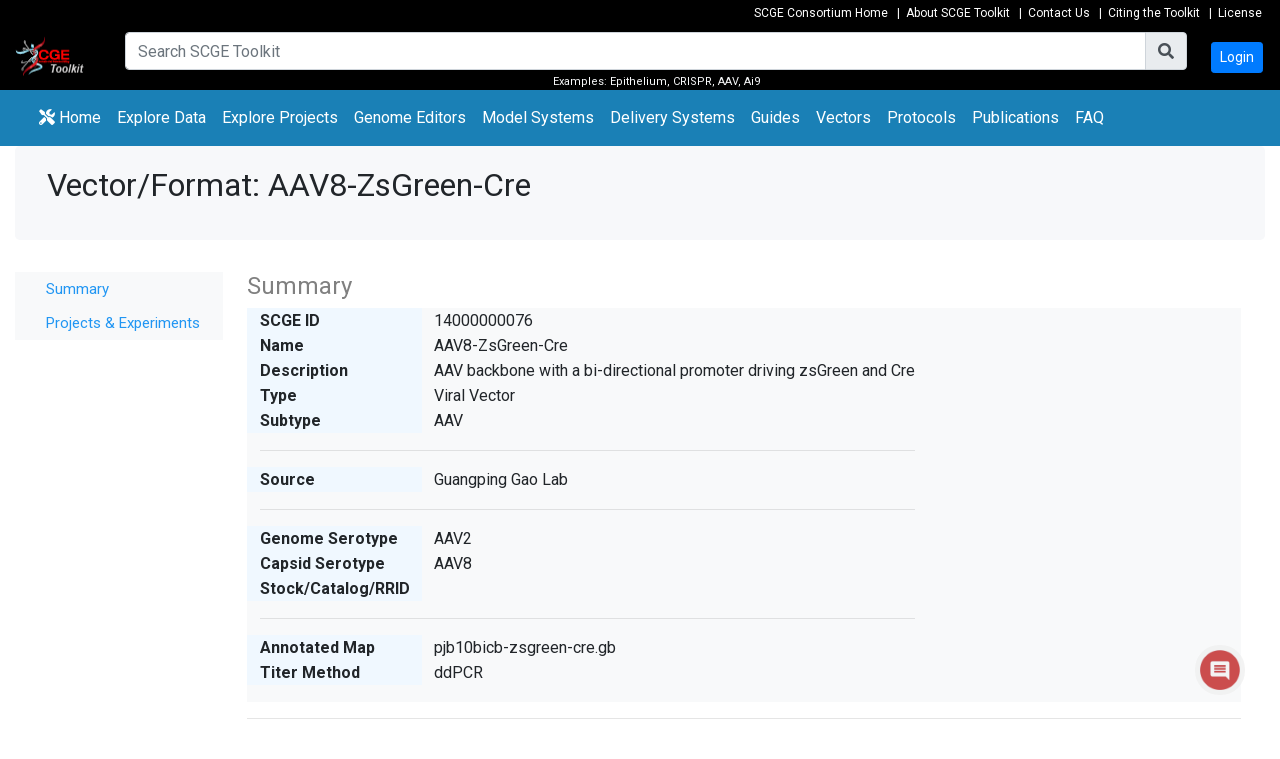

--- FILE ---
content_type: text/html;charset=UTF-8
request_url: https://scge.mcw.edu/toolkit/data/vector/format?id=14000000076
body_size: 26679
content:






<!DOCTYPE html>
<html lang="en">
<head>

    


<!-- Google tag (gtag.js) -->
<script async src="https://www.googletagmanager.com/gtag/js?id=G-B71F5TZZ80"></script>
<script>
    window.dataLayer = window.dataLayer || [];
    function gtag(){dataLayer.push(arguments);}
    gtag('js', new Date());

    gtag('config', 'G-B71F5TZZ80');
</script>

<!-- Global site tag (gtag.js) - Google Analytics -->
<!--
<script async src="https://www.googletagmanager.com/gtag/js?id=UA-150985023-1"></script>
<script>
    window.dataLayer = window.dataLayer || [];
    function gtag(){dataLayer.push(arguments);}
    gtag('js', new Date());
    gtag('config', 'UA-150985023-1');
</script>
-->
<!-- Google tag (gtag.js) -->
<!--
<script async src="https://www.googletagmanager.com/gtag/js?id=G-C160F1WXVQ"></script>
<script>
    window.dataLayer = window.dataLayer || [];
    function gtag(){dataLayer.push(arguments);}
    gtag('js', new Date());

    gtag('config', 'G-C160F1WXVQ');
</script>
-->





    <meta charset="utf-8">
    <meta http-equiv="X-UA-Compatible" content="IE=edge">
    <meta name="viewport" content="width=device-width, initial-scale=1">

    

    <meta name="description" content="AAV backbone with a bi-directional promoter driving zsGreen and Cre">
    <meta name="author" content="Somatic Cell Genome Editing Consortium">
    <title>AAV8-ZsGreen-Cre | SCGE Toolkit</title>

    <!--
    <link rel='dns-prefetch' href='//s.w.org' />
    <link rel="alternate" type="application/rss+xml" title="Somatic Cell Gene Editing &raquo; Feed" href="https://scge.mcw.edu/feed/" />
    <link rel="alternate" type="application/rss+xml" title="Somatic Cell Gene Editing &raquo; Comments Feed" href="https://scge.mcw.edu/comments/feed/" />
    <link rel="alternate" type="text/calendar" title="Somatic Cell Gene Editing &raquo; iCal Feed" href="https://scge.mcw.edu/events/?ical=1" />
-->
    <meta property="og:title" content="AAV8-ZsGreen-Cre | SCGE Toolkit"/>
    <meta property="og:type" content="article"/>
    <meta property="og:url" content="https://scge.mcw.edu/"/>
    <meta property="og:site_name" content="Somatic Cell Gene Editing Toolkit"/>
    <meta property="og:description" content="AAV backbone with a bi-directional promoter driving zsGreen and Cre"/>

    <link rel="stylesheet" href="https://maxcdn.bootstrapcdn.com/bootstrap/4.5.2/css/bootstrap.min.css">
    <script src="https://code.jquery.com/jquery-3.6.0.min.js"></script>
    <script src="https://cdnjs.cloudflare.com/ajax/libs/popper.js/1.16.0/umd/popper.min.js"></script>
    <script src="https://maxcdn.bootstrapcdn.com/bootstrap/4.5.2/js/bootstrap.min.js"></script>
    <!-- Custom styles for this template -->
    <!-- 2 – tablesorter core -->
    <script src="https://cdnjs.cloudflare.com/ajax/libs/jquery.tablesorter/2.28.1/js/jquery.tablesorter.min.js"></script>

    <!-- 3 – optional: widgets or combined (pager, filters, etc.) -->
    <script src="https://cdnjs.cloudflare.com/ajax/libs/jquery.tablesorter/2.28.1/js/jquery.tablesorter.combined.min.js"></script>

    <link rel="stylesheet" href="https://cdnjs.cloudflare.com/ajax/libs/jquery.tablesorter/2.28.1/css/theme.blue.min.css">
    <!--link href="css/dashboard.css" rel="stylesheet"-->




    <!--link rel="stylesheet" href="https://pro.fontawesome.com/releases/v5.10.0/css/all.css" integrity="sha384-AYmEC3Yw5cVb3ZcuHtOA93w35dYTsvhLPVnYs9eStHfGJvOvKxVfELGroGkvsg+p" crossorigin="anonymous"/-->

    <link href="https://cdnjs.cloudflare.com/ajax/libs/font-awesome/6.1.1/css/all.min.css" rel="stylesheet" type="text/css"/>

    <link href="/toolkit/css/scge.css" rel="stylesheet" type="text/css"/>
    <link href="/toolkit/css/base.css" rel="stylesheet" type="text/css"/>


    <link rel="stylesheet" href="https://code.jquery.com/ui/1.13.0/themes/base/jquery-ui.css">
    <!--script src="https://code.jquery.com/jquery-1.12.4.js"></script-->
    <script src="https://code.jquery.com/ui/1.13.0/jquery-ui.js"></script>
    <link rel="preconnect" href="https://fonts.googleapis.com">
    <link rel="preconnect" href="https://fonts.gstatic.com" crossorigin>
    <link href="https://fonts.googleapis.com/css2?family=Roboto:wght@400;700;900&display=swap" rel="stylesheet">
    <link href="/toolkit/css/caret.css" rel="stylesheet" type="text/css"/>
    <script src="/toolkit/js/scge.js"></script>






    <script src="/toolkit/common/js/quill.min.js"></script>

    <!-- Theme included stylesheets -->
    <link href="/toolkit/common/js/quill.snow.css" rel="stylesheet">
    <link href="/toolkit/common/js/quill.bubble.css" rel="stylesheet">
</head>

<body>
<div id="hiddenBtns" class="hiddenBtns" style="display: block;">
    <button type="button" class="openLikeBtn" onclick="openForm()"></button>
</div>

<div class="chat-popup" id="messageVue">
    <form class="form-container">
        <img src="/toolkit/images/close30.png" id="close" onclick="closeForm()" class="closeForm"/>
        <h2 id="headMsg">Contact SCGE</h2>
        <input type="hidden" name="subject" value="Help and Feedback Form">
        <input type="hidden" name="found" value="0">

        <label><b>Your email</b></label>
        <br><input type="email" name="email" v-model="email" >
        <br>
        <br><label><b style="">Message</b></label>
        <textarea placeholder="Type message.." name="comment" v-model="message"></textarea>

        <button type="button" id="sendEmail" class="btn" v-on:click="sendMail">Send</button>

    </form>
</div>






<script src="/toolkit/common/js/vue2.7.6.js"></script>
<script src="/toolkit/common/js/axios.min.js"></script>

<script>
    function openForm() {
        document.getElementById("messageVue").style.display = "block";
        document.getElementById("headMsg").innerText = 'We value your feedback';
    }

    function closeForm() {
        document.getElementById("messageVue").style.display = "none";
        document.getElementById("sendEmail").disabled = false;
    }

    // window.onload = function () {
    var messageVue = new Vue({
        el: '#messageVue',
        data: {
            email: '',
            message: '',
        },
        methods: {
            sendMail: function () {
                if (this.message === '' || !this.message) {
                    alert("There is no message entered.");
                    return;
                }
                if (this.email === '' || !this.email) {
                    alert("No email provided.");
                    return;
                }
                if (!emailValidate(this.email)) {
                    alert("Not a valid email address.");
                    return;
                }
                document.getElementById("sendEmail").disabled = true;


                axios.post('/toolkit/data/feedback?_csrf=mgLl9XYIZG4-Vx_dLK_jG7SYikNctP0BBIOAO_0VbxerwJ0kqjCBl0ZuVF8TMXm5HYLXeoOvpyI50sUsYrTjWswnXSLK8_wX',
                    {
                        email: messageVue.email,
                        message: messageVue.message,
                        webPage: window.location.href
                    })
                    .then(function (response) {
                        closeForm();
                        messageVue.email="";
                        messageVue.message="";
                        alert("Thank you!  Your message has been sent to the SCGE.")
                    }).catch(function (error) {
                    console.log(error)
                })
            }
        } // end methods
    });

    function emailValidate(message) {
        var re = /^[^\s@]+@[^\s@]+\.[^\s@]+$/;
        return re.test(message);
    }


    if (sessionStorage.getItem("sawFeedback") === "true") {

    }else {
        sessionStorage.setItem('sawFeedback', 'true');
        //setTimeout("openForm()",4000);
    }



</script>


<link rel="stylesheet" href="/toolkit/js/cookieconsent/src/cookieconsent.css">

<!--
<h1><a href="https://orestbida.com/demo-projects/cookieconsent/" target="_blank" class="demo-title">CookieConsent 🡥</a></h1>
<h2>Basic example</h2>
<br>
<p>Check your <a href="https://developer.chrome.com/docs/devtools/shortcuts/#open" target="_blank">browser's console 🡥</a> to see what's happening!</p>
<button type="button" data-cc="c-settings">Cookie settings</button>
-->
<script defer src="/toolkit/js/cookieconsent/src/cookieconsent.js"></script>
<script defer src="/toolkit/js/cookieconsent/demo/demo_basic/cookieconsent-init.js"></script>



<div id="site-wrapper" style="position:relative; left:0px; top:00px;">
    <div id="devSystemWarning" style="display:none; font-size:12px; color:white; background-color: #770C0E; width:100%;padding-left:15px;padding-top:4px; padding-bottom:4px;">Development System<br>AAV8-ZsGreen-Cre | SCGE Toolkit<br>AAV backbone with a bi-directional promoter driving zsGreen and Cre</div>

    <div style="font-size:12px; color:white; background-color: black; width:100%;padding-left:15px;padding-top:4px; padding-bottom:2px;">
        <div style="text-align:right; color:white;padding-right:12px;">
            <a href="https://scge.mcw.edu" style="color:white;">SCGE Consortium Home</a>&nbsp;&nbsp;
            |&nbsp;&nbsp;<a style="color:white;" href="/toolkit/data/initiatives">About SCGE Toolkit</a>&nbsp;&nbsp;
            |&nbsp;&nbsp;<a style="color:white;" onclick="openForm()" href="javascript:void(0)">Contact Us</a>&nbsp;&nbsp;
            |&nbsp;&nbsp;<a style="color:white;" href="/toolkit/data/citation">Citing the Toolkit</a>&nbsp;&nbsp;
            |&nbsp;&nbsp;<a style="color:white;" href="https://creativecommons.org/licenses/by/4.0/">License</a>&nbsp;&nbsp;
        </div>
    </div>

    <script>
        if (location.href.indexOf("dev.") > 0 || location.href.indexOf("localhost") > 0) {
            document.getElementById("devSystemWarning").style.display="block";
        }
    </script>

    
<nav class="navbar navbar-expand-lg flex-md-nowrap p-0 shadow" style="background-color: black" >
    <div class="container-fluid">
    <a class="navbar-brand" href="/toolkit/loginSuccess">
        <img src="/toolkit/images/scge-logo-70w.png" width="70" height="50" ></a>
    <button class="navbar-toggler btn-sm" type="button" data-toggle="collapse" data-target="#navbarResponsiveTop" aria-controls="navbarResponsiveTop" aria-expanded="false" aria-label="Toggle navigation">
        <!--span class="navbar-toggler-icon"></span-->
        <span style="color:white"><i class="fa fa-user" aria-hidden="true"></i></span>
    </button>

        <form id="searchForm" class="input-group md-form form-sm form-2 pl-0 d-flex justify-content-center mx-4 mt-2" action="/toolkit/data/search/results">
        <div class="input-group md-form form-sm form-2 pl-0">

            <input class="form-control my-0 py-1 amber-border" id="commonSearchTerm" name="searchTerm" type="text" placeholder="Search SCGE Toolkit" aria-label="Search">
            <div class="input-group-append">
            <span class="input-group-text amber lighten-3" id="basic-text1" onclick="$('#searchForm').submit()"><i class="fas fa-search text-grey"
                                                                       aria-hidden="true"></i></span>
            </div>


        </div>
            <small class="form-text text-light" style="font-size: 11px;">Examples:&nbsp;<a class="text-light" style="font-size: 11px;" href="/toolkit/data/search/results?searchTerm=Epithelium">Epithelium</a>, <a class="text-light" href="/toolkit/data/search/results?searchTerm=CRISPR" style="font-size: 11px;" >CRISPR</a>,
                <a class="text-light" style="font-size: 11px;" href="/toolkit/data/search/results?searchTerm=AAV" >AAV</a>, <a class="text-light" style="font-size: 11px;" href="/toolkit/data/search/results?searchTerm=Ai9" >Ai9</a>
            </small>
        </form>

    <!--div class="input-group col-sm-4"-->
    <!--form class="form-inline" action="/toolkit/data/search/results" >

        <div class="input-group"  style="padding-top:2%;width: 100%">
            <input  class="form-control form-control-sm border-secondary" type="search" id="commonSearchTerm" name="searchTerm" placeholder="Enter Search Term ...." value=""/>
            <div class="input-group-append">
                <button class="btn btn-outline-secondary btn-sm" type="submit" >
                    <i class="fa fa-search"></i>
                </button>
            </div>

        </div>

        <small class="form-text text-light" style="font-size: 11px;">Examples:&nbsp;<a class="text-light" style="font-size: 11px;" href="/toolkit/data/search/results?searchTerm=Epithelium">Epithelium</a>, <a class="text-light" href="/toolkit/data/search/results?searchTerm=crispr" style="font-size: 11px;" >CRISPR</a>,
            <a class="text-light" style="font-size: 11px;" href="/toolkit/data/search/results?searchTerm=aav" >AAV</a>, <a class="text-light" style="font-size: 11px;" href="/toolkit/data/search/results?searchTerm=ai9" >Ai9</a>
        </small>
    </form-->
    <!--/div-->
    <div class="collapse navbar-collapse" id="navbarResponsiveTop">
    <ul class="navbar-nav ml-auto" style="padding-right: 2%">

        

        <li class="nav-item text-nowrap my-2 my-sm-0" style="padding-right: 1%">

            <!-- using pageContext requires jsp-api artifact in pom.xml -->
            
                
                
                    <a href="/toolkit/login.jsp" title="Consortium Member Sign In"><button class="btn btn-primary btn-sm">Login</button></a>
                
            

        </li>
    </ul>
    </div>
    </div>
</nav>

    <nav class="navbar navbar-expand-lg  navbar-custom static-top" style="color: white" >
    <div class="container-fluid">
        <!--a class="navbar-brand"  href="https://scge.mcw.edu/" >
            <img src="https://scge.mcw.edu/wp-content/uploads/2019/03/SCGElogo-50.jpg" srcset="https://scge.mcw.edu/wp-content/uploads/2019/03/SCGElogo-50.jpg 1x" width="72" height="50" alt="Somatic Cell Gene Editing Logo" data-retina_logo_url="" class="fusion-standard-logo" style="background-color: transparent"/>
        </a-->
        <!--
        <a class="navbar-brand" href="https://scge.mcw.edu/" >
            <img src="https://scge.mcw.edu/wp-content/uploads/2019/03/logo-png-1.png" width=70" height="40"/></a>
        <button class="navbar-toggler" type="button" data-toggle="collapse" data-target="#navbarResponsive" aria-controls="navbarResponsive" aria-expanded="false" aria-label="Toggle navigation">
            <span class="navbar-toggler-icon" ></span>
            Menu
        </button>
        -->
        <button class="navbar-toggler" type="button" data-toggle="collapse" data-target="#navbarResponsive" aria-controls="navbarResponsive" aria-expanded="false" aria-label="Toggle navigation">
            <!--span class="navbar-toggler-icon" ></span-->
            <i class="fa-solid fa-bars"></i>

        </button>
        <div class="collapse navbar-collapse" id="navbarResponsive">



            <ul class="navbar-nav">
                <li class="nav-item   text-responsive Home" id="Home">
                    <a class="nav-link text-nowrap" href="/toolkit/loginSuccess?destination=base" style="font-weight: 400;font-size: 16px">
                        <i class="fas fa-tools"></i>&nbsp;Home</a>
                </li>
                <li class="nav-item   text-responsive Studies" id="Studies">
                    <a class="nav-link" href="/toolkit/data/search/results/Experiment?searchTerm=" >Explore Data <span class="sr-only">(current)</span></a>
                </li>
                <li class="nav-item   text-responsive Studies" id="Projects">
                    <a class="nav-link" href="/toolkit/data/search/results/Project?searchTerm=" >Explore Projects <span class="sr-only">(current)</span></a>
                </li>
                <li class="nav-item  text-responsive" id="Genome Editors">
                    <a class="nav-link" href="/toolkit/data/search/results/Genome%20Editor?searchTerm=" >Genome Editors <span class="sr-only">(current)</span></a>
                </li>
                <li class="nav-item  text-responsive" id="Model Systems">
                    <a class="nav-link" href="/toolkit/data/search/results/Model%20System?searchTerm=" >Model Systems</a>
                </li>
                <li class="nav-item text-responsive" id="Delivery Systems">
                    <a class="nav-link" href="/toolkit/data/search/results/Delivery%20System?searchTerm=" >Delivery Systems</a>
                </li>
                <li class="nav-item  text-responsive Guides" id="Guides">
                    <a class="nav-link" href="/toolkit/data/search/results/Guide?searchTerm=" >Guides</a>
                </li>
                <li class="nav-item  text-responsive Vectors" id="Vectors">
                    <a class="nav-link" href="/toolkit/data/search/results/Vector?searchTerm=" >Vectors</a>
                </li>
                <li class="nav-item  text-responsive Protocols" id="Protocols">
                    <a class="nav-link Protocols" href="/toolkit/data/search/results/Protocol?searchTerm=" >Protocols</a>
                </li>
                <!--
                <li class="nav-item  text-responsive about" id="about">
                    <a class="nav-link about" href="/toolkit/data/initiatives" >About SCGE</a>
                </li>
                  -->





                <li class="nav-item text-nowrap text-responsive Publications" id="Publications">
                    <a class="nav-link Publications" href="/toolkit/data/search/results/Publication?searchTerm=" >Publications</a>
                </li>
                <li class="nav-item text-nowrap text-responsive" id="faq">
                    <a class="nav-link" href="/toolkit/data/faq" >FAQ</a>
                </li>


<!--c:if test="$-{action==null}"-->
    <!--li class="nav-item dropdown">
        <div class="btn-group">
            <button type="button" class="btn"><a href="" style="color:#FFFFFF;">About SCGE</a></button>
        </div>

    </li-->
                <li class="nav-item text-responsive">

                </li>
                <!--li class="nav-item" style="padding-top: 5px"><a href="/toolkit/data/dataSubmission"><button type="button" class="btn btn-sm">Upload Docs</button></a>
                </li-->
<!--/c:if-->


            </ul>
        </div>
    </div>
</nav>

    <!-- Site Outage Message Banner -->





    <div id="main">
        
        
            <div class="" style="margin-top: 0;padding-top: 0">
                <div class="container-fluid">
                    
                        
                        
                        
                        <div style="margin-top: 0;padding-top:0">
                        <!--nav aria-label="breadcrumb" id="breadcrumb"></nav-->
                        <nav aria-label="breadcrumb" >

                                
                                <!--li class="breadcrumb-item">Vector/Format: AAV8-ZsGreen-Cre</li-->
                        </nav>
                            
                        
                    
                        
                        
                            
                            








<div class="jumbotron page-header" style="background-color: #f7f8fa;padding-top: 20px;padding-bottom: 20px" >
  <h2>Vector/Format: AAV8-ZsGreen-Cre</h2>
  
  <p class="lead">
    
  </p>
  
    
</div>



                            
                        







<link rel="stylesheet" href="https://pro.fontawesome.com/releases/v5.10.0/css/all.css" integrity="sha384-AYmEC3Yw5cVb3ZcuHtOA93w35dYTsvhLPVnYs9eStHfGJvOvKxVfELGroGkvsg+p" crossorigin="anonymous"/>
<link href="/toolkit/css/reportPage.css" rel="stylesheet" type="text/css"/>

<script>
    $(function() {
        $("#myTable").tablesorter({
            theme : 'blue'

        });
    });
</script>



<div class="col-md-2 sidenav bg-light">

    <a href="#summary">Summary</a>


    <a href="#associatedStudies">Projects & Experiments</a>
    <!--a href="#publications">Related Publications</a-->


</div>
<main role="main" class="col-md-10 ml-sm-auto px-4"  >
   

<link href="/toolkit/css/reportPage.css" rel="stylesheet" type="text/css"/>

<div id="summary">
    <h4 class="page-header" style="color:grey;">Summary</h4>

    <div class="d-flex bg-light" >

        <div>
            <table class="table summary" >
                
                
                    
                        
                            
                        
                        
                    
                    
                        <tr ><td class="header" >SCGE ID</td><td>14000000076</td></tr>
                    
                        <tr ><td class="header" >Name</td><td>AAV8-ZsGreen-Cre</td></tr>
                    
                        <tr ><td class="header" >Description</td><td>AAV backbone with a bi-directional promoter driving zsGreen and Cre</td></tr>
                    
                        <tr ><td class="header" >Type</td><td>Viral Vector</td></tr>
                    
                        <tr ><td class="header" >Subtype</td><td>AAV</td></tr>
                    
                
                    
                        
                        
                            <tr><td colspan="2"><hr></td></tr>
                        
                    
                    
                        <tr ><td class="header" >Source</td><td>Guangping Gao Lab</td></tr>
                    
                
                    
                        
                        
                            <tr><td colspan="2"><hr></td></tr>
                        
                    
                    
                        <tr ><td class="header" >Genome Serotype</td><td>AAV2</td></tr>
                    
                        <tr ><td class="header" >Capsid Serotype</td><td>AAV8</td></tr>
                    
                        <tr ><td class="header" >Stock/Catalog/RRID</td><td></td></tr>
                    
                
                    
                        
                        
                            <tr><td colspan="2"><hr></td></tr>
                        
                    
                    
                        <tr ><td class="header" >Annotated Map</td><td>pjb10bicb-zsgreen-cre.gb</td></tr>
                    
                        <tr ><td class="header" >Titer Method</td><td>ddPCR</td></tr>
                    
                
            </table>


        </div>

    </div>
</div>









































































































<hr>
<div id="associatedProtocols">
    















<script>
    $(function() {
        $("#myTable-14000000076").tablesorter({
            theme : 'blue'

        });
    });

</script>



<table width="95%"><tr>
    <td>
        
    </td>
    
</tr>
</table>



</div>


<div id="associatedPublications">
    





</div>
    <div id="associatedStudies">









<script>
    $(function() {
        $("#myTable-1").tablesorter({
            theme : 'blue'

        });

    });
</script>
<style>
    .caret::before {
        content: "\2BC6";
        color: black;
        display: inline-block;
        margin-right: 6px;
    }

    .caret-down::before {
        -ms-transform: rotate(270deg); /* IE 9 */
        -webkit-transform: rotate(270deg); /* Safari */'
    transform: rotate(270deg);
    }

</style>

<hr>
<h4 class="page-header" style="color:grey;">Projects & Experiments</h4> This Vector/Format: AAV8-ZsGreen-Cre is being used ...


<table id="myTable-1" class="tablesorter">
    <thead>
    <tr><!--th>Select</th-->
        <!--th>Action</th-->
        <th>Project</th>
        <th>Initiative</th>
        <th>Contact PI</th>
        <th></th>
    </tr>
    </thead>
    <tbody>
    
    
        <tr>
            <td>

                <div>

                    <ul class="myUL">
                        <li><span class="caret"><a href="/toolkit/data/experiments/group/1494">SCGE AAV Tropism Supplement: Evaluation Across Multiple Tissues in Mice</a></span>
                                
                                <ul class="nested active" id="">
                                    <li style="text-decoration: none"><span class="caret">Experiments</span>
                                        <div class="card" style="background-color: #f0ffff;border:transparent">
                                        <ul class="nested active">
                                    
                                    <li><span><a class="search-results-anchor" href="/toolkit/data/experiments/experiment/18000000087">AAV Tropism project</a></span></li>
                                    

                                </ul>
                                            
                                        </div>

                                    </li>
                                </ul>

                        </li>
                    </ul>

                </div>
            </td>
            <td>AAV tropism</td>
            <td>
                
                William Raymond Lagor, PhD
               
                Jason D Heaney, PhD
               
                Mary E Dickinson, PhD
               
                Guang-Ping Gao, PhD
               
                Stephen A Murray, PhD
               
                Cathleen M Lutz, PhD
               


                <br>(Baylor College of Medicine)</td>
            
            <!--td></td-->
            <td>


                    <a href="null" target="_blank"><img src="/toolkit/images/nihReport.png" alt="NIH Report" > </a>

            </td>
        </tr>
    
    
    </tbody>
</table>



    </div>
 
</main>
                        
                    </div>
                </div>
            </div>

    </div>
</div>


<footer id="sticky-footer" class="py-4 bg-dark text-white-50">
    <div class="container text-center">
        <a  onclick="openForm()" href="javascript:void(0)" style="font-weight: 400;font-size: 16px;color:#FFFFFF"><i class="fa fa-phone" aria-hidden="true"></i>Contact Us</a>&nbsp;
        &nbsp;|&nbsp;
        <a href="https://creativecommons.org/licenses/by/4.0/" style=";color:#FFFFFF">License CC BY 4.0</a>&nbsp;&nbsp;&nbsp;<br>
        <small>Copyright &copy; This website is hosted by the SCGE DCC | Copyright 2022 SCGE | All Rights Reserved</small>
    </div>
    <script src="/toolkit/js/search/autocomplete.js"></script>

</footer>


</body>
</html>


--- FILE ---
content_type: text/css; charset=utf-8
request_url: https://cdnjs.cloudflare.com/ajax/libs/jquery.tablesorter/2.28.1/css/theme.blue.min.css
body_size: 1267
content:
.tablesorter-blue{width:100%;background-color:#fff;margin:10px 0 15px;text-align:left;border-spacing:0;border:1px solid #cdcdcd;border-width:1px 0 0 1px}.tablesorter-blue td,.tablesorter-blue th{border:1px solid #cdcdcd;border-width:0 1px 1px 0}.tablesorter-blue th,.tablesorter-blue thead td{font:12px/18px Arial,Sans-serif;font-weight:700;color:#000;background-color:#99bfe6;border-collapse:collapse;padding:4px;text-shadow:0 1px 0 rgba(204,204,204,.7)}.tablesorter-blue tbody td,.tablesorter-blue tfoot td,.tablesorter-blue tfoot th{padding:4px;vertical-align:top}.tablesorter-blue .header,.tablesorter-blue .tablesorter-header{background-image:url([data-uri]);background-repeat:no-repeat;background-position:center right;padding:4px 18px 4px 4px;white-space:normal;cursor:pointer}.tablesorter-blue .headerSortUp,.tablesorter-blue .tablesorter-headerAsc,.tablesorter-blue .tablesorter-headerSortUp{background-color:#9fbfdf;background-image:url([data-uri])}.tablesorter-blue .headerSortDown,.tablesorter-blue .tablesorter-headerDesc,.tablesorter-blue .tablesorter-headerSortDown{background-color:#8cb3d9;background-image:url([data-uri])}.tablesorter-blue thead .sorter-false{background-image:none;cursor:default;padding:4px}.tablesorter-blue tfoot .tablesorter-headerAsc,.tablesorter-blue tfoot .tablesorter-headerDesc,.tablesorter-blue tfoot .tablesorter-headerSortDown,.tablesorter-blue tfoot .tablesorter-headerSortUp{background-image:none}.tablesorter-blue td{color:#3d3d3d;background-color:#fff;padding:4px;vertical-align:top}.tablesorter-blue tbody>tr.even.hover>td,.tablesorter-blue tbody>tr.even:hover+tr.tablesorter-childRow+tr.tablesorter-childRow>td,.tablesorter-blue tbody>tr.even:hover+tr.tablesorter-childRow>td,.tablesorter-blue tbody>tr.even:hover>td,.tablesorter-blue tbody>tr.hover>td,.tablesorter-blue tbody>tr:hover+tr.tablesorter-childRow+tr.tablesorter-childRow>td,.tablesorter-blue tbody>tr:hover+tr.tablesorter-childRow>td,.tablesorter-blue tbody>tr:hover>td{background-color:#d9d9d9}.tablesorter-blue tbody>tr.odd.hover>td,.tablesorter-blue tbody>tr.odd:hover+tr.tablesorter-childRow+tr.tablesorter-childRow>td,.tablesorter-blue tbody>tr.odd:hover+tr.tablesorter-childRow>td,.tablesorter-blue tbody>tr.odd:hover>td{background-color:#bfbfbf}.tablesorter-blue .tablesorter-processing{background-position:center center!important;background-repeat:no-repeat!important;background-image:url([data-uri])!important}.tablesorter-blue tbody tr.odd>td{background-color:#ebf2fa}.tablesorter-blue tbody tr.even>td{background-color:#fff}.tablesorter-blue td.primary,.tablesorter-blue tr.odd td.primary{background-color:#99b3e6}.tablesorter-blue td.secondary,.tablesorter-blue tr.even td.primary,.tablesorter-blue tr.odd td.secondary{background-color:#c2d1f0}.tablesorter-blue td.tertiary,.tablesorter-blue tr.even td.secondary,.tablesorter-blue tr.odd td.tertiary{background-color:#d6e0f5}.tablesorter-blue tr.even td.tertiary{background-color:#ebf0fa}caption{background-color:#fff}.tablesorter-blue .tablesorter-filter-row{background-color:#eee}.tablesorter-blue .tablesorter-filter-row td{background-color:#eee;line-height:normal;text-align:center;-webkit-transition:line-height .1s ease;-moz-transition:line-height .1s ease;-o-transition:line-height .1s ease;transition:line-height .1s ease}.tablesorter-blue .tablesorter-filter-row .disabled{opacity:.5;filter:alpha(opacity=50);cursor:not-allowed}.tablesorter-blue .tablesorter-filter-row.hideme td{padding:2px;margin:0;line-height:0;cursor:pointer}.tablesorter-blue .tablesorter-filter-row.hideme *{height:1px;min-height:0;border:0;padding:0;margin:0;opacity:0;filter:alpha(opacity=0)}.tablesorter-blue input.tablesorter-filter,.tablesorter-blue select.tablesorter-filter{width:98%;height:auto;margin:0;padding:4px;background-color:#fff;border:1px solid #bbb;color:#333;-webkit-box-sizing:border-box;-moz-box-sizing:border-box;box-sizing:border-box;-webkit-transition:height .1s ease;-moz-transition:height .1s ease;-o-transition:height .1s ease;transition:height .1s ease}.tablesorter .filtered{display:none}.tablesorter .tablesorter-errorRow td{text-align:center;cursor:pointer;background-color:#e6bf99}

--- FILE ---
content_type: text/css
request_url: https://scge.mcw.edu/toolkit/css/scge.css
body_size: 993
content:
body{
    margin:0;font-family:Roboto,"Helvetica Neue",
    Arial,sans-serif,"Apple Color Emoji","Segoe UI Emoji","Segoe UI Symbol";
    font-size:1rem;font-weight:400;line-height:1.5;
    color:#212529;text-align:left;background-color:#fff}


.sidebarItemDiv{
    margin:1%;
}
.nav-link:hover{
    background-color: #5aabd6;
}

 .ui-autocomplete {
     height: 200px; overflow-y: scroll;
     overflow-x: hidden;
     box-shadow: 0 4px 8px 0 rgba(0, 0, 0, 0.2), 0 6px 20px 0 rgba(0, 0, 0, 0.19);
 }
.tablesorter-blue thead td{
    margin:0;font-family:Roboto,"Helvetica Neue",
Arial,sans-serif,"Apple Color Emoji","Segoe UI Emoji","Segoe UI Symbol";
    font-size:1rem;font-weight:bold;line-height:1.5;
    color:#212529;text-align:left;}
.tablesorter-blue thead th{
    margin:0;font-family:Roboto,"Helvetica Neue",
Arial,sans-serif,"Apple Color Emoji","Segoe UI Emoji","Segoe UI Symbol";
    font-size:1rem;font-weight:bold;line-height:1.5;
    color:#212529;text-align:left;}



--- FILE ---
content_type: text/css
request_url: https://scge.mcw.edu/toolkit/css/base.css
body_size: 4102
content:
html {
    position: relative;
    min-height: 100%;
}
#wrapper {
    min-height: 100%;
}
#main {
    overflow:auto;
    padding-bottom:150px; /* this needs to be bigger than footer height*/
}
footer{
    position: relative;
}
.text-responsive {
    font-size: calc(100% + 1vw + 1vh);
}
#home-page-search{

    /*   background-image: linear-gradient(to bottom right, #0469bd, #ebeff2);*/

}
.navbar-custom {
    /*   background-color: #17a2b8!important;*/
    background-color: #1a80b6!important ;
}
/* change the brand and text color */
.navbar-custom .navbar-brand,
.navbar-custom .navbar-text {
    color: white;
}
/* change the link color */
.navbar-custom .navbar-nav .nav-link {
    color:white;
    font-size: 16px;
}
/* change the color of active or hovered links */
.navbar-custom .nav-item.active .nav-link,
.navbar-custom .nav-item:hover .nav-link {
    color: #1a80b6;
    background-color: #bee5fa;
}
.navbar-custom .navbar-toggler{
    background-color: lightgrey;
    color:black;
}
.navbar-custom .navbar-toggler-icon{
    color:#FFFFFF;
}
input[type="email"] {
    width: 100%;
    height: 30px;
    font-size: large;
    background-color : #f1f1f1;

}
.hideMe {
    bottom: 104px;
    right: 42px;
    position: fixed;
    opacity: .8;
    background-color: red;
    color: white;
    border-radius: 5px;
    border: none;
    text-align: center;
    display:table-cell;
    vertical-align:middle;
    box-sizing: border-box;
}
.hiddenBtns {
    bottom: 25px;
    right: 35px;
    height: 50px;
    width: 50px;
    position: fixed;
    z-index: 500;
    box-sizing: border-box;
}
.openLikeBtn{
    height: 50px;
    width: 50px;
    position: fixed;
    background-size: 100%;
    border: white;
    background-image: url("/toolkit/images/Feedback_Red.png");
    border-radius: 24px;
    cursor: pointer;
    opacity: .7;
    box-sizing: border-box;
}
/* Button used to open the chat form - fixed at the bottom of the page */
.open-button {
    background-color: #2865A3;
    color: white;
    padding: 3px 10px;
    border: none;
    cursor: pointer;
    position: fixed;
    bottom: 23px;
    right: 45px;
    width: 145px;
    height: 40px;
    font-size: 13pt;
    border-radius: 10px;
    box-sizing: border-box;
}

/* The popup chat - hidden by default */
.chat-popup {
    box-shadow: -6px 11px 8px #888888;
    display: none;
    position: fixed;
    bottom: 30px;
    right: 20px;
    border: 1px solid black;
    z-index: 501;
    box-sizing: border-box;
    background-color:#5D8DAF;
    color:white;
    width:400px;
    height:500px;
    border-radius:5px;
}

/* Add styles to the form container */
.form-container {
    max-width: 500px;
    padding: 10px;
    ackground-color: white;
    box-sizing: border-box;
    white-space: normal;
}

/* Full-width textarea */
.form-container textarea {
    width: 100%;
    padding: 15px;
    margin: 5px 20px 22px 0;
    border: none;
    background: white;
    resize: none;
    min-height: 200px;
    font-size: large;
    box-sizing: border-box;
}

/* When the textarea gets focus, do something */
.form-container textarea:focus {
    background-color: #ddd;
    outline: none;
}

/* Set a style for the submit/send button */
.form-container .btn {
    background-color: #2865A3;
    color: white;
    padding: 16px 20px;
    border: none;
    cursor: pointer;
    width: 100%;
    margin-bottom:10px;
    opacity: 0.8;
    font-size: large;
    box-sizing: border-box;
}

.closeForm {
    position: absolute;
    top: -10px;
    right: -10px;
    cursor:pointer;
    ackground-color: #770C0E;
    olor: white;
    order:0px solid black;

}
/* Add some hover effects to buttons */
.form-container .btn:hover, .open-button:hover {
    opacity: 1;
}

.jumbotron{
    /*    background-image: url("/toolkit/images/banner.jpg");
        background-image: linear-gradient(to right, #1a80b6  , #e6f3fa);*/
    /*  background: rgb(139,194,226);
      background: radial-gradient(circle, rgba(139,194,226,1) 0%, rgba(247,247,247,1) 100%);*/
  /*  background-color: transparent;
    border-bottom: 1px solid lightgrey;*/
}

--- FILE ---
content_type: text/css
request_url: https://scge.mcw.edu/toolkit/css/caret.css
body_size: 603
content:
.myUL {
    list-style-type: none;
}

.myUL {
    margin: 0;
    padding: 0;
}

.caret {
    cursor: pointer;
    -webkit-user-select: none; /* Safari 3.1+ */
    -moz-user-select: none; /* Firefox 2+ */
    -ms-user-select: none; /* IE 10+ */
    user-select: none;
}

.caret::before {
    content: "\25B6";
    color: black;
    display: inline-block;
    margin-right: 6px;
}

.caret-down::before {
    -ms-transform: rotate(90deg); /* IE 9 */
    -webkit-transform: rotate(90deg); /* Safari */'
transform: rotate(90deg);
}

.nested {
    display: none;
}

.active {
    display: block;
}

--- FILE ---
content_type: text/css
request_url: https://scge.mcw.edu/toolkit/common/js/quill.bubble.css
body_size: 26090
content:
/*!
 * Quill Editor v1.3.6
 * https://quilljs.com/
 * Copyright (c) 2014, Jason Chen
 * Copyright (c) 2013, salesforce.com
 */
.ql-container {
    box-sizing: border-box;
    font-family: Helvetica, Arial, sans-serif;
    font-size: 13px;
    height: 100%;
    margin: 0px;
    position: relative;
}
.ql-container.ql-disabled .ql-tooltip {
    visibility: hidden;
}
.ql-container.ql-disabled .ql-editor ul[data-checked] > li::before {
    pointer-events: none;
}
.ql-clipboard {
    left: -100000px;
    height: 1px;
    overflow-y: hidden;
    position: absolute;
    top: 50%;
}
.ql-clipboard p {
    margin: 0;
    padding: 0;
}
.ql-editor {
    box-sizing: border-box;
    line-height: 1.42;
    height: 100%;
    outline: none;
    overflow-y: auto;
    padding: 12px 15px;
    tab-size: 4;
    -moz-tab-size: 4;
    text-align: left;
    white-space: pre-wrap;
    word-wrap: break-word;
}
.ql-editor > * {
    cursor: text;
}
.ql-editor p,
.ql-editor ol,
.ql-editor ul,
.ql-editor pre,
.ql-editor blockquote,
.ql-editor h1,
.ql-editor h2,
.ql-editor h3,
.ql-editor h4,
.ql-editor h5,
.ql-editor h6 {
    margin: 0;
    padding: 0;
    counter-reset: list-1 list-2 list-3 list-4 list-5 list-6 list-7 list-8 list-9;
}
.ql-editor ol,
.ql-editor ul {
    padding-left: 1.5em;
}
.ql-editor ol > li,
.ql-editor ul > li {
    list-style-type: none;
}
.ql-editor ul > li::before {
    content: '\2022';
}
.ql-editor ul[data-checked=true],
.ql-editor ul[data-checked=false] {
    pointer-events: none;
}
.ql-editor ul[data-checked=true] > li *,
.ql-editor ul[data-checked=false] > li * {
    pointer-events: all;
}
.ql-editor ul[data-checked=true] > li::before,
.ql-editor ul[data-checked=false] > li::before {
    color: #777;
    cursor: pointer;
    pointer-events: all;
}
.ql-editor ul[data-checked=true] > li::before {
    content: '\2611';
}
.ql-editor ul[data-checked=false] > li::before {
    content: '\2610';
}
.ql-editor li::before {
    display: inline-block;
    white-space: nowrap;
    width: 1.2em;
}
.ql-editor li:not(.ql-direction-rtl)::before {
    margin-left: -1.5em;
    margin-right: 0.3em;
    text-align: right;
}
.ql-editor li.ql-direction-rtl::before {
    margin-left: 0.3em;
    margin-right: -1.5em;
}
.ql-editor ol li:not(.ql-direction-rtl),
.ql-editor ul li:not(.ql-direction-rtl) {
    padding-left: 1.5em;
}
.ql-editor ol li.ql-direction-rtl,
.ql-editor ul li.ql-direction-rtl {
    padding-right: 1.5em;
}
.ql-editor ol li {
    counter-reset: list-1 list-2 list-3 list-4 list-5 list-6 list-7 list-8 list-9;
    counter-increment: list-0;
}
.ql-editor ol li:before {
    content: counter(list-0, decimal) '. ';
}
.ql-editor ol li.ql-indent-1 {
    counter-increment: list-1;
}
.ql-editor ol li.ql-indent-1:before {
    content: counter(list-1, lower-alpha) '. ';
}
.ql-editor ol li.ql-indent-1 {
    counter-reset: list-2 list-3 list-4 list-5 list-6 list-7 list-8 list-9;
}
.ql-editor ol li.ql-indent-2 {
    counter-increment: list-2;
}
.ql-editor ol li.ql-indent-2:before {
    content: counter(list-2, lower-roman) '. ';
}
.ql-editor ol li.ql-indent-2 {
    counter-reset: list-3 list-4 list-5 list-6 list-7 list-8 list-9;
}
.ql-editor ol li.ql-indent-3 {
    counter-increment: list-3;
}
.ql-editor ol li.ql-indent-3:before {
    content: counter(list-3, decimal) '. ';
}
.ql-editor ol li.ql-indent-3 {
    counter-reset: list-4 list-5 list-6 list-7 list-8 list-9;
}
.ql-editor ol li.ql-indent-4 {
    counter-increment: list-4;
}
.ql-editor ol li.ql-indent-4:before {
    content: counter(list-4, lower-alpha) '. ';
}
.ql-editor ol li.ql-indent-4 {
    counter-reset: list-5 list-6 list-7 list-8 list-9;
}
.ql-editor ol li.ql-indent-5 {
    counter-increment: list-5;
}
.ql-editor ol li.ql-indent-5:before {
    content: counter(list-5, lower-roman) '. ';
}
.ql-editor ol li.ql-indent-5 {
    counter-reset: list-6 list-7 list-8 list-9;
}
.ql-editor ol li.ql-indent-6 {
    counter-increment: list-6;
}
.ql-editor ol li.ql-indent-6:before {
    content: counter(list-6, decimal) '. ';
}
.ql-editor ol li.ql-indent-6 {
    counter-reset: list-7 list-8 list-9;
}
.ql-editor ol li.ql-indent-7 {
    counter-increment: list-7;
}
.ql-editor ol li.ql-indent-7:before {
    content: counter(list-7, lower-alpha) '. ';
}
.ql-editor ol li.ql-indent-7 {
    counter-reset: list-8 list-9;
}
.ql-editor ol li.ql-indent-8 {
    counter-increment: list-8;
}
.ql-editor ol li.ql-indent-8:before {
    content: counter(list-8, lower-roman) '. ';
}
.ql-editor ol li.ql-indent-8 {
    counter-reset: list-9;
}
.ql-editor ol li.ql-indent-9 {
    counter-increment: list-9;
}
.ql-editor ol li.ql-indent-9:before {
    content: counter(list-9, decimal) '. ';
}
.ql-editor .ql-indent-1:not(.ql-direction-rtl) {
    padding-left: 3em;
}
.ql-editor li.ql-indent-1:not(.ql-direction-rtl) {
    padding-left: 4.5em;
}
.ql-editor .ql-indent-1.ql-direction-rtl.ql-align-right {
    padding-right: 3em;
}
.ql-editor li.ql-indent-1.ql-direction-rtl.ql-align-right {
    padding-right: 4.5em;
}
.ql-editor .ql-indent-2:not(.ql-direction-rtl) {
    padding-left: 6em;
}
.ql-editor li.ql-indent-2:not(.ql-direction-rtl) {
    padding-left: 7.5em;
}
.ql-editor .ql-indent-2.ql-direction-rtl.ql-align-right {
    padding-right: 6em;
}
.ql-editor li.ql-indent-2.ql-direction-rtl.ql-align-right {
    padding-right: 7.5em;
}
.ql-editor .ql-indent-3:not(.ql-direction-rtl) {
    padding-left: 9em;
}
.ql-editor li.ql-indent-3:not(.ql-direction-rtl) {
    padding-left: 10.5em;
}
.ql-editor .ql-indent-3.ql-direction-rtl.ql-align-right {
    padding-right: 9em;
}
.ql-editor li.ql-indent-3.ql-direction-rtl.ql-align-right {
    padding-right: 10.5em;
}
.ql-editor .ql-indent-4:not(.ql-direction-rtl) {
    padding-left: 12em;
}
.ql-editor li.ql-indent-4:not(.ql-direction-rtl) {
    padding-left: 13.5em;
}
.ql-editor .ql-indent-4.ql-direction-rtl.ql-align-right {
    padding-right: 12em;
}
.ql-editor li.ql-indent-4.ql-direction-rtl.ql-align-right {
    padding-right: 13.5em;
}
.ql-editor .ql-indent-5:not(.ql-direction-rtl) {
    padding-left: 15em;
}
.ql-editor li.ql-indent-5:not(.ql-direction-rtl) {
    padding-left: 16.5em;
}
.ql-editor .ql-indent-5.ql-direction-rtl.ql-align-right {
    padding-right: 15em;
}
.ql-editor li.ql-indent-5.ql-direction-rtl.ql-align-right {
    padding-right: 16.5em;
}
.ql-editor .ql-indent-6:not(.ql-direction-rtl) {
    padding-left: 18em;
}
.ql-editor li.ql-indent-6:not(.ql-direction-rtl) {
    padding-left: 19.5em;
}
.ql-editor .ql-indent-6.ql-direction-rtl.ql-align-right {
    padding-right: 18em;
}
.ql-editor li.ql-indent-6.ql-direction-rtl.ql-align-right {
    padding-right: 19.5em;
}
.ql-editor .ql-indent-7:not(.ql-direction-rtl) {
    padding-left: 21em;
}
.ql-editor li.ql-indent-7:not(.ql-direction-rtl) {
    padding-left: 22.5em;
}
.ql-editor .ql-indent-7.ql-direction-rtl.ql-align-right {
    padding-right: 21em;
}
.ql-editor li.ql-indent-7.ql-direction-rtl.ql-align-right {
    padding-right: 22.5em;
}
.ql-editor .ql-indent-8:not(.ql-direction-rtl) {
    padding-left: 24em;
}
.ql-editor li.ql-indent-8:not(.ql-direction-rtl) {
    padding-left: 25.5em;
}
.ql-editor .ql-indent-8.ql-direction-rtl.ql-align-right {
    padding-right: 24em;
}
.ql-editor li.ql-indent-8.ql-direction-rtl.ql-align-right {
    padding-right: 25.5em;
}
.ql-editor .ql-indent-9:not(.ql-direction-rtl) {
    padding-left: 27em;
}
.ql-editor li.ql-indent-9:not(.ql-direction-rtl) {
    padding-left: 28.5em;
}
.ql-editor .ql-indent-9.ql-direction-rtl.ql-align-right {
    padding-right: 27em;
}
.ql-editor li.ql-indent-9.ql-direction-rtl.ql-align-right {
    padding-right: 28.5em;
}
.ql-editor .ql-video {
    display: block;
    max-width: 100%;
}
.ql-editor .ql-video.ql-align-center {
    margin: 0 auto;
}
.ql-editor .ql-video.ql-align-right {
    margin: 0 0 0 auto;
}
.ql-editor .ql-bg-black {
    background-color: #000;
}
.ql-editor .ql-bg-red {
    background-color: #e60000;
}
.ql-editor .ql-bg-orange {
    background-color: #f90;
}
.ql-editor .ql-bg-yellow {
    background-color: #ff0;
}
.ql-editor .ql-bg-green {
    background-color: #008a00;
}
.ql-editor .ql-bg-blue {
    background-color: #06c;
}
.ql-editor .ql-bg-purple {
    background-color: #93f;
}
.ql-editor .ql-color-white {
    color: #fff;
}
.ql-editor .ql-color-red {
    color: #e60000;
}
.ql-editor .ql-color-orange {
    color: #f90;
}
.ql-editor .ql-color-yellow {
    color: #ff0;
}
.ql-editor .ql-color-green {
    color: #008a00;
}
.ql-editor .ql-color-blue {
    color: #06c;
}
.ql-editor .ql-color-purple {
    color: #93f;
}
.ql-editor .ql-font-serif {
    font-family: Georgia, Times New Roman, serif;
}
.ql-editor .ql-font-monospace {
    font-family: Monaco, Courier New, monospace;
}
.ql-editor .ql-size-small {
    font-size: 0.75em;
}
.ql-editor .ql-size-large {
    font-size: 1.5em;
}
.ql-editor .ql-size-huge {
    font-size: 2.5em;
}
.ql-editor .ql-direction-rtl {
    direction: rtl;
    text-align: inherit;
}
.ql-editor .ql-align-center {
    text-align: center;
}
.ql-editor .ql-align-justify {
    text-align: justify;
}
.ql-editor .ql-align-right {
    text-align: right;
}
.ql-editor.ql-blank::before {
    color: rgba(0,0,0,0.6);
    content: attr(data-placeholder);
    font-style: italic;
    left: 15px;
    pointer-events: none;
    position: absolute;
    right: 15px;
}
.ql-bubble.ql-toolbar:after,
.ql-bubble .ql-toolbar:after {
    clear: both;
    content: '';
    display: table;
}
.ql-bubble.ql-toolbar button,
.ql-bubble .ql-toolbar button {
    background: none;
    border: none;
    cursor: pointer;
    display: inline-block;
    float: left;
    height: 24px;
    padding: 3px 5px;
    width: 28px;
}
.ql-bubble.ql-toolbar button svg,
.ql-bubble .ql-toolbar button svg {
    float: left;
    height: 100%;
}
.ql-bubble.ql-toolbar button:active:hover,
.ql-bubble .ql-toolbar button:active:hover {
    outline: none;
}
.ql-bubble.ql-toolbar input.ql-image[type=file],
.ql-bubble .ql-toolbar input.ql-image[type=file] {
    display: none;
}
.ql-bubble.ql-toolbar button:hover,
.ql-bubble .ql-toolbar button:hover,
.ql-bubble.ql-toolbar button:focus,
.ql-bubble .ql-toolbar button:focus,
.ql-bubble.ql-toolbar button.ql-active,
.ql-bubble .ql-toolbar button.ql-active,
.ql-bubble.ql-toolbar .ql-picker-label:hover,
.ql-bubble .ql-toolbar .ql-picker-label:hover,
.ql-bubble.ql-toolbar .ql-picker-label.ql-active,
.ql-bubble .ql-toolbar .ql-picker-label.ql-active,
.ql-bubble.ql-toolbar .ql-picker-item:hover,
.ql-bubble .ql-toolbar .ql-picker-item:hover,
.ql-bubble.ql-toolbar .ql-picker-item.ql-selected,
.ql-bubble .ql-toolbar .ql-picker-item.ql-selected {
    color: #fff;
}
.ql-bubble.ql-toolbar button:hover .ql-fill,
.ql-bubble .ql-toolbar button:hover .ql-fill,
.ql-bubble.ql-toolbar button:focus .ql-fill,
.ql-bubble .ql-toolbar button:focus .ql-fill,
.ql-bubble.ql-toolbar button.ql-active .ql-fill,
.ql-bubble .ql-toolbar button.ql-active .ql-fill,
.ql-bubble.ql-toolbar .ql-picker-label:hover .ql-fill,
.ql-bubble .ql-toolbar .ql-picker-label:hover .ql-fill,
.ql-bubble.ql-toolbar .ql-picker-label.ql-active .ql-fill,
.ql-bubble .ql-toolbar .ql-picker-label.ql-active .ql-fill,
.ql-bubble.ql-toolbar .ql-picker-item:hover .ql-fill,
.ql-bubble .ql-toolbar .ql-picker-item:hover .ql-fill,
.ql-bubble.ql-toolbar .ql-picker-item.ql-selected .ql-fill,
.ql-bubble .ql-toolbar .ql-picker-item.ql-selected .ql-fill,
.ql-bubble.ql-toolbar button:hover .ql-stroke.ql-fill,
.ql-bubble .ql-toolbar button:hover .ql-stroke.ql-fill,
.ql-bubble.ql-toolbar button:focus .ql-stroke.ql-fill,
.ql-bubble .ql-toolbar button:focus .ql-stroke.ql-fill,
.ql-bubble.ql-toolbar button.ql-active .ql-stroke.ql-fill,
.ql-bubble .ql-toolbar button.ql-active .ql-stroke.ql-fill,
.ql-bubble.ql-toolbar .ql-picker-label:hover .ql-stroke.ql-fill,
.ql-bubble .ql-toolbar .ql-picker-label:hover .ql-stroke.ql-fill,
.ql-bubble.ql-toolbar .ql-picker-label.ql-active .ql-stroke.ql-fill,
.ql-bubble .ql-toolbar .ql-picker-label.ql-active .ql-stroke.ql-fill,
.ql-bubble.ql-toolbar .ql-picker-item:hover .ql-stroke.ql-fill,
.ql-bubble .ql-toolbar .ql-picker-item:hover .ql-stroke.ql-fill,
.ql-bubble.ql-toolbar .ql-picker-item.ql-selected .ql-stroke.ql-fill,
.ql-bubble .ql-toolbar .ql-picker-item.ql-selected .ql-stroke.ql-fill {
    fill: #fff;
}
.ql-bubble.ql-toolbar button:hover .ql-stroke,
.ql-bubble .ql-toolbar button:hover .ql-stroke,
.ql-bubble.ql-toolbar button:focus .ql-stroke,
.ql-bubble .ql-toolbar button:focus .ql-stroke,
.ql-bubble.ql-toolbar button.ql-active .ql-stroke,
.ql-bubble .ql-toolbar button.ql-active .ql-stroke,
.ql-bubble.ql-toolbar .ql-picker-label:hover .ql-stroke,
.ql-bubble .ql-toolbar .ql-picker-label:hover .ql-stroke,
.ql-bubble.ql-toolbar .ql-picker-label.ql-active .ql-stroke,
.ql-bubble .ql-toolbar .ql-picker-label.ql-active .ql-stroke,
.ql-bubble.ql-toolbar .ql-picker-item:hover .ql-stroke,
.ql-bubble .ql-toolbar .ql-picker-item:hover .ql-stroke,
.ql-bubble.ql-toolbar .ql-picker-item.ql-selected .ql-stroke,
.ql-bubble .ql-toolbar .ql-picker-item.ql-selected .ql-stroke,
.ql-bubble.ql-toolbar button:hover .ql-stroke-miter,
.ql-bubble .ql-toolbar button:hover .ql-stroke-miter,
.ql-bubble.ql-toolbar button:focus .ql-stroke-miter,
.ql-bubble .ql-toolbar button:focus .ql-stroke-miter,
.ql-bubble.ql-toolbar button.ql-active .ql-stroke-miter,
.ql-bubble .ql-toolbar button.ql-active .ql-stroke-miter,
.ql-bubble.ql-toolbar .ql-picker-label:hover .ql-stroke-miter,
.ql-bubble .ql-toolbar .ql-picker-label:hover .ql-stroke-miter,
.ql-bubble.ql-toolbar .ql-picker-label.ql-active .ql-stroke-miter,
.ql-bubble .ql-toolbar .ql-picker-label.ql-active .ql-stroke-miter,
.ql-bubble.ql-toolbar .ql-picker-item:hover .ql-stroke-miter,
.ql-bubble .ql-toolbar .ql-picker-item:hover .ql-stroke-miter,
.ql-bubble.ql-toolbar .ql-picker-item.ql-selected .ql-stroke-miter,
.ql-bubble .ql-toolbar .ql-picker-item.ql-selected .ql-stroke-miter {
    stroke: #fff;
}
@media (pointer: coarse) {
    .ql-bubble.ql-toolbar button:hover:not(.ql-active),
    .ql-bubble .ql-toolbar button:hover:not(.ql-active) {
        color: #ccc;
    }
    .ql-bubble.ql-toolbar button:hover:not(.ql-active) .ql-fill,
    .ql-bubble .ql-toolbar button:hover:not(.ql-active) .ql-fill,
    .ql-bubble.ql-toolbar button:hover:not(.ql-active) .ql-stroke.ql-fill,
    .ql-bubble .ql-toolbar button:hover:not(.ql-active) .ql-stroke.ql-fill {
        fill: #ccc;
    }
    .ql-bubble.ql-toolbar button:hover:not(.ql-active) .ql-stroke,
    .ql-bubble .ql-toolbar button:hover:not(.ql-active) .ql-stroke,
    .ql-bubble.ql-toolbar button:hover:not(.ql-active) .ql-stroke-miter,
    .ql-bubble .ql-toolbar button:hover:not(.ql-active) .ql-stroke-miter {
        stroke: #ccc;
    }
}
.ql-bubble {
    box-sizing: border-box;
}
.ql-bubble * {
    box-sizing: border-box;
}
.ql-bubble .ql-hidden {
    display: none;
}
.ql-bubble .ql-out-bottom,
.ql-bubble .ql-out-top {
    visibility: hidden;
}
.ql-bubble .ql-tooltip {
    position: absolute;
    transform: translateY(10px);
}
.ql-bubble .ql-tooltip a {
    cursor: pointer;
    text-decoration: none;
}
.ql-bubble .ql-tooltip.ql-flip {
    transform: translateY(-10px);
}
.ql-bubble .ql-formats {
    display: inline-block;
    vertical-align: middle;
}
.ql-bubble .ql-formats:after {
    clear: both;
    content: '';
    display: table;
}
.ql-bubble .ql-stroke {
    fill: none;
    stroke: #ccc;
    stroke-linecap: round;
    stroke-linejoin: round;
    stroke-width: 2;
}
.ql-bubble .ql-stroke-miter {
    fill: none;
    stroke: #ccc;
    stroke-miterlimit: 10;
    stroke-width: 2;
}
.ql-bubble .ql-fill,
.ql-bubble .ql-stroke.ql-fill {
    fill: #ccc;
}
.ql-bubble .ql-empty {
    fill: none;
}
.ql-bubble .ql-even {
    fill-rule: evenodd;
}
.ql-bubble .ql-thin,
.ql-bubble .ql-stroke.ql-thin {
    stroke-width: 1;
}
.ql-bubble .ql-transparent {
    opacity: 0.4;
}
.ql-bubble .ql-direction svg:last-child {
    display: none;
}
.ql-bubble .ql-direction.ql-active svg:last-child {
    display: inline;
}
.ql-bubble .ql-direction.ql-active svg:first-child {
    display: none;
}
.ql-bubble .ql-editor h1 {
    font-size: 2em;
}
.ql-bubble .ql-editor h2 {
    font-size: 1.5em;
}
.ql-bubble .ql-editor h3 {
    font-size: 1.17em;
}
.ql-bubble .ql-editor h4 {
    font-size: 1em;
}
.ql-bubble .ql-editor h5 {
    font-size: 0.83em;
}
.ql-bubble .ql-editor h6 {
    font-size: 0.67em;
}
.ql-bubble .ql-editor a {
    text-decoration: underline;
}
.ql-bubble .ql-editor blockquote {
    border-left: 4px solid #ccc;
    margin-bottom: 5px;
    margin-top: 5px;
    padding-left: 16px;
}
.ql-bubble .ql-editor code,
.ql-bubble .ql-editor pre {
    background-color: #f0f0f0;
    border-radius: 3px;
}
.ql-bubble .ql-editor pre {
    white-space: pre-wrap;
    margin-bottom: 5px;
    margin-top: 5px;
    padding: 5px 10px;
}
.ql-bubble .ql-editor code {
    font-size: 85%;
    padding: 2px 4px;
}
.ql-bubble .ql-editor pre.ql-syntax {
    background-color: #23241f;
    color: #f8f8f2;
    overflow: visible;
}
.ql-bubble .ql-editor img {
    max-width: 100%;
}
.ql-bubble .ql-picker {
    color: #ccc;
    display: inline-block;
    float: left;
    font-size: 14px;
    font-weight: 500;
    height: 24px;
    position: relative;
    vertical-align: middle;
}
.ql-bubble .ql-picker-label {
    cursor: pointer;
    display: inline-block;
    height: 100%;
    padding-left: 8px;
    padding-right: 2px;
    position: relative;
    width: 100%;
}
.ql-bubble .ql-picker-label::before {
    display: inline-block;
    line-height: 22px;
}
.ql-bubble .ql-picker-options {
    background-color: #444;
    display: none;
    min-width: 100%;
    padding: 4px 8px;
    position: absolute;
    white-space: nowrap;
}
.ql-bubble .ql-picker-options .ql-picker-item {
    cursor: pointer;
    display: block;
    padding-bottom: 5px;
    padding-top: 5px;
}
.ql-bubble .ql-picker.ql-expanded .ql-picker-label {
    color: #777;
    z-index: 2;
}
.ql-bubble .ql-picker.ql-expanded .ql-picker-label .ql-fill {
    fill: #777;
}
.ql-bubble .ql-picker.ql-expanded .ql-picker-label .ql-stroke {
    stroke: #777;
}
.ql-bubble .ql-picker.ql-expanded .ql-picker-options {
    display: block;
    margin-top: -1px;
    top: 100%;
    z-index: 1;
}
.ql-bubble .ql-color-picker,
.ql-bubble .ql-icon-picker {
    width: 28px;
}
.ql-bubble .ql-color-picker .ql-picker-label,
.ql-bubble .ql-icon-picker .ql-picker-label {
    padding: 2px 4px;
}
.ql-bubble .ql-color-picker .ql-picker-label svg,
.ql-bubble .ql-icon-picker .ql-picker-label svg {
    right: 4px;
}
.ql-bubble .ql-icon-picker .ql-picker-options {
    padding: 4px 0px;
}
.ql-bubble .ql-icon-picker .ql-picker-item {
    height: 24px;
    width: 24px;
    padding: 2px 4px;
}
.ql-bubble .ql-color-picker .ql-picker-options {
    padding: 3px 5px;
    width: 152px;
}
.ql-bubble .ql-color-picker .ql-picker-item {
    border: 1px solid transparent;
    float: left;
    height: 16px;
    margin: 2px;
    padding: 0px;
    width: 16px;
}
.ql-bubble .ql-picker:not(.ql-color-picker):not(.ql-icon-picker) svg {
    position: absolute;
    margin-top: -9px;
    right: 0;
    top: 50%;
    width: 18px;
}
.ql-bubble .ql-picker.ql-header .ql-picker-label[data-label]:not([data-label=''])::before,
.ql-bubble .ql-picker.ql-font .ql-picker-label[data-label]:not([data-label=''])::before,
.ql-bubble .ql-picker.ql-size .ql-picker-label[data-label]:not([data-label=''])::before,
.ql-bubble .ql-picker.ql-header .ql-picker-item[data-label]:not([data-label=''])::before,
.ql-bubble .ql-picker.ql-font .ql-picker-item[data-label]:not([data-label=''])::before,
.ql-bubble .ql-picker.ql-size .ql-picker-item[data-label]:not([data-label=''])::before {
    content: attr(data-label);
}
.ql-bubble .ql-picker.ql-header {
    width: 98px;
}
.ql-bubble .ql-picker.ql-header .ql-picker-label::before,
.ql-bubble .ql-picker.ql-header .ql-picker-item::before {
    content: 'Normal';
}
.ql-bubble .ql-picker.ql-header .ql-picker-label[data-value="1"]::before,
.ql-bubble .ql-picker.ql-header .ql-picker-item[data-value="1"]::before {
    content: 'Heading 1';
}
.ql-bubble .ql-picker.ql-header .ql-picker-label[data-value="2"]::before,
.ql-bubble .ql-picker.ql-header .ql-picker-item[data-value="2"]::before {
    content: 'Heading 2';
}
.ql-bubble .ql-picker.ql-header .ql-picker-label[data-value="3"]::before,
.ql-bubble .ql-picker.ql-header .ql-picker-item[data-value="3"]::before {
    content: 'Heading 3';
}
.ql-bubble .ql-picker.ql-header .ql-picker-label[data-value="4"]::before,
.ql-bubble .ql-picker.ql-header .ql-picker-item[data-value="4"]::before {
    content: 'Heading 4';
}
.ql-bubble .ql-picker.ql-header .ql-picker-label[data-value="5"]::before,
.ql-bubble .ql-picker.ql-header .ql-picker-item[data-value="5"]::before {
    content: 'Heading 5';
}
.ql-bubble .ql-picker.ql-header .ql-picker-label[data-value="6"]::before,
.ql-bubble .ql-picker.ql-header .ql-picker-item[data-value="6"]::before {
    content: 'Heading 6';
}
.ql-bubble .ql-picker.ql-header .ql-picker-item[data-value="1"]::before {
    font-size: 2em;
}
.ql-bubble .ql-picker.ql-header .ql-picker-item[data-value="2"]::before {
    font-size: 1.5em;
}
.ql-bubble .ql-picker.ql-header .ql-picker-item[data-value="3"]::before {
    font-size: 1.17em;
}
.ql-bubble .ql-picker.ql-header .ql-picker-item[data-value="4"]::before {
    font-size: 1em;
}
.ql-bubble .ql-picker.ql-header .ql-picker-item[data-value="5"]::before {
    font-size: 0.83em;
}
.ql-bubble .ql-picker.ql-header .ql-picker-item[data-value="6"]::before {
    font-size: 0.67em;
}
.ql-bubble .ql-picker.ql-font {
    width: 108px;
}
.ql-bubble .ql-picker.ql-font .ql-picker-label::before,
.ql-bubble .ql-picker.ql-font .ql-picker-item::before {
    content: 'Sans Serif';
}
.ql-bubble .ql-picker.ql-font .ql-picker-label[data-value=serif]::before,
.ql-bubble .ql-picker.ql-font .ql-picker-item[data-value=serif]::before {
    content: 'Serif';
}
.ql-bubble .ql-picker.ql-font .ql-picker-label[data-value=monospace]::before,
.ql-bubble .ql-picker.ql-font .ql-picker-item[data-value=monospace]::before {
    content: 'Monospace';
}
.ql-bubble .ql-picker.ql-font .ql-picker-item[data-value=serif]::before {
    font-family: Georgia, Times New Roman, serif;
}
.ql-bubble .ql-picker.ql-font .ql-picker-item[data-value=monospace]::before {
    font-family: Monaco, Courier New, monospace;
}
.ql-bubble .ql-picker.ql-size {
    width: 98px;
}
.ql-bubble .ql-picker.ql-size .ql-picker-label::before,
.ql-bubble .ql-picker.ql-size .ql-picker-item::before {
    content: 'Normal';
}
.ql-bubble .ql-picker.ql-size .ql-picker-label[data-value=small]::before,
.ql-bubble .ql-picker.ql-size .ql-picker-item[data-value=small]::before {
    content: 'Small';
}
.ql-bubble .ql-picker.ql-size .ql-picker-label[data-value=large]::before,
.ql-bubble .ql-picker.ql-size .ql-picker-item[data-value=large]::before {
    content: 'Large';
}
.ql-bubble .ql-picker.ql-size .ql-picker-label[data-value=huge]::before,
.ql-bubble .ql-picker.ql-size .ql-picker-item[data-value=huge]::before {
    content: 'Huge';
}
.ql-bubble .ql-picker.ql-size .ql-picker-item[data-value=small]::before {
    font-size: 10px;
}
.ql-bubble .ql-picker.ql-size .ql-picker-item[data-value=large]::before {
    font-size: 18px;
}
.ql-bubble .ql-picker.ql-size .ql-picker-item[data-value=huge]::before {
    font-size: 32px;
}
.ql-bubble .ql-color-picker.ql-background .ql-picker-item {
    background-color: #fff;
}
.ql-bubble .ql-color-picker.ql-color .ql-picker-item {
    background-color: #000;
}
.ql-bubble .ql-toolbar .ql-formats {
    margin: 8px 12px 8px 0px;
}
.ql-bubble .ql-toolbar .ql-formats:first-child {
    margin-left: 12px;
}
.ql-bubble .ql-color-picker svg {
    margin: 1px;
}
.ql-bubble .ql-color-picker .ql-picker-item.ql-selected,
.ql-bubble .ql-color-picker .ql-picker-item:hover {
    border-color: #fff;
}
.ql-bubble .ql-tooltip {
    background-color: #444;
    border-radius: 25px;
    color: #fff;
}
.ql-bubble .ql-tooltip-arrow {
    border-left: 6px solid transparent;
    border-right: 6px solid transparent;
    content: " ";
    display: block;
    left: 50%;
    margin-left: -6px;
    position: absolute;
}
.ql-bubble .ql-tooltip:not(.ql-flip) .ql-tooltip-arrow {
    border-bottom: 6px solid #444;
    top: -6px;
}
.ql-bubble .ql-tooltip.ql-flip .ql-tooltip-arrow {
    border-top: 6px solid #444;
    bottom: -6px;
}
.ql-bubble .ql-tooltip.ql-editing .ql-tooltip-editor {
    display: block;
}
.ql-bubble .ql-tooltip.ql-editing .ql-formats {
    visibility: hidden;
}
.ql-bubble .ql-tooltip-editor {
    display: none;
}
.ql-bubble .ql-tooltip-editor input[type=text] {
    background: transparent;
    border: none;
    color: #fff;
    font-size: 13px;
    height: 100%;
    outline: none;
    padding: 10px 20px;
    position: absolute;
    width: 100%;
}
.ql-bubble .ql-tooltip-editor a {
    top: 10px;
    position: absolute;
    right: 20px;
}
.ql-bubble .ql-tooltip-editor a:before {
    color: #ccc;
    content: "\D7";
    font-size: 16px;
    font-weight: bold;
}
.ql-container.ql-bubble:not(.ql-disabled) a {
    position: relative;
    white-space: nowrap;
}
.ql-container.ql-bubble:not(.ql-disabled) a::before {
    background-color: #444;
    border-radius: 15px;
    top: -5px;
    font-size: 12px;
    color: #fff;
    content: attr(href);
    font-weight: normal;
    overflow: hidden;
    padding: 5px 15px;
    text-decoration: none;
    z-index: 1;
}
.ql-container.ql-bubble:not(.ql-disabled) a::after {
    border-top: 6px solid #444;
    border-left: 6px solid transparent;
    border-right: 6px solid transparent;
    top: 0;
    content: " ";
    height: 0;
    width: 0;
}
.ql-container.ql-bubble:not(.ql-disabled) a::before,
.ql-container.ql-bubble:not(.ql-disabled) a::after {
    left: 0;
    margin-left: 50%;
    position: absolute;
    transform: translate(-50%, -100%);
    transition: visibility 0s ease 200ms;
    visibility: hidden;
}
.ql-container.ql-bubble:not(.ql-disabled) a:hover::before,
.ql-container.ql-bubble:not(.ql-disabled) a:hover::after {
    visibility: visible;
}

--- FILE ---
content_type: text/css
request_url: https://scge.mcw.edu/toolkit/css/reportPage.css
body_size: 765
content:
.table{
    border:1px solid transparent;
    width: 100%;
}
.table td, .table th{

    border-color: transparent;

}
.header{
    width:100px;
    background-color: aliceblue;
    padding-left: 20px;
    font-weight: bold;
    white-space: nowrap;
}
.summary tr th, .summary tr td{

    padding-top: 0;
    padding-bottom: 0;
}
.sidenav {
    width: auto;
    position: fixed;
    z-index: 1;
    overflow-x: hidden;

}

.sidenav a {
    padding: 6px 8px 6px 16px;
    text-decoration: none;
    font-size: 15px;
    color: #2196F3;
    display: block;
}

.sidenav a:hover {
    color: #064579;
}

.scge-details-label{
    color:#2a6496;
    font-weight: bold;
}
.report-section tr td, .report-section tr th{
    padding-top:0;
    padding-bottom: 0;
}

--- FILE ---
content_type: text/javascript
request_url: https://scge.mcw.edu/toolkit/js/search/autocomplete.js
body_size: 1296
content:
$(function () {

    $("#commonSearchTerm").autocomplete({

        //    delay:500,
        source: function(request, response) {
            $.ajax({
                url:"/toolkit/data/autocomplete",
                type: "GET",
                data: {searchTerm: request.term
                },
                max: 100,
                dataType: "json",
                success: function(data) {
                    response(data)
                }
            });
        }

    })
        .autocomplete( "instance" )._renderItem = function( ul, item ) {
      //  console.log(item);
        return $( "<li>" )
            .attr( "data-value", item.value.replace("<strong>").replace("</strong>") )
            .append( "<div>" + item.label+"</div>" )
            .appendTo( ul );

    };
    $( "#commonSearchTerm" ).on( "autocompleteclose", function() {
        $(this).val(stripHTML($(this).val()))
    } );


    /*   $( "#searchTerm" ).autocomplete({

           select: function( event, ui ) {
               var _item= ui.item.label.replace("<strong>", "")
               console.log("SEKECTED:"+_item.replace("</strong>", ""));
              return (_item);
           }
       });*/
});

function stripHTML(oldString) {
    return oldString.replace(/(<([^>]+)>)/ig,"");
}

--- FILE ---
content_type: text/javascript
request_url: https://scge.mcw.edu/toolkit/js/scge.js
body_size: 654
content:

$(function() {
    var toggler = document.getElementsByClassName("caret");
    var i;

    for (i = 0; i < toggler.length; i++) {
        toggler[i].addEventListener("click", function() {
            this.parentElement.querySelector(".nested").classList.toggle("active");
            this.classList.toggle("caret-down");
        });
    }
});
function signOut() {
    var auth2 = gapi.auth2.getAuthInstance();
    auth2.signOut().then(function () {
        console.log('User signed out.');
    });


    var redirectURL='/scge/home';
    var form = $('<form action="' + redirectURL + '">');
    $('body').append(form);
    form.submit();
}



--- FILE ---
content_type: text/javascript
request_url: https://scge.mcw.edu/toolkit/common/js/vue2.7.6.js
body_size: 459225
content:
/*!
 * Vue.js v2.7.16
 * (c) 2014-2023 Evan You
 * Released under the MIT License.
 */
(function (global, factory) {
    typeof exports === 'object' && typeof module !== 'undefined' ? module.exports = factory() :
        typeof define === 'function' && define.amd ? define(factory) :
            (global = typeof globalThis !== 'undefined' ? globalThis : global || self, global.Vue = factory());
})(this, (function () { 'use strict';

    var emptyObject = Object.freeze({});
    var isArray = Array.isArray;
    // These helpers produce better VM code in JS engines due to their
    // explicitness and function inlining.
    function isUndef(v) {
        return v === undefined || v === null;
    }
    function isDef(v) {
        return v !== undefined && v !== null;
    }
    function isTrue(v) {
        return v === true;
    }
    function isFalse(v) {
        return v === false;
    }
    /**
     * Check if value is primitive.
     */
    function isPrimitive(value) {
        return (typeof value === 'string' ||
            typeof value === 'number' ||
            // $flow-disable-line
            typeof value === 'symbol' ||
            typeof value === 'boolean');
    }
    function isFunction(value) {
        return typeof value === 'function';
    }
    /**
     * Quick object check - this is primarily used to tell
     * objects from primitive values when we know the value
     * is a JSON-compliant type.
     */
    function isObject(obj) {
        return obj !== null && typeof obj === 'object';
    }
    /**
     * Get the raw type string of a value, e.g., [object Object].
     */
    var _toString = Object.prototype.toString;
    function toRawType(value) {
        return _toString.call(value).slice(8, -1);
    }
    /**
     * Strict object type check. Only returns true
     * for plain JavaScript objects.
     */
    function isPlainObject(obj) {
        return _toString.call(obj) === '[object Object]';
    }
    function isRegExp(v) {
        return _toString.call(v) === '[object RegExp]';
    }
    /**
     * Check if val is a valid array index.
     */
    function isValidArrayIndex(val) {
        var n = parseFloat(String(val));
        return n >= 0 && Math.floor(n) === n && isFinite(val);
    }
    function isPromise(val) {
        return (isDef(val) &&
            typeof val.then === 'function' &&
            typeof val.catch === 'function');
    }
    /**
     * Convert a value to a string that is actually rendered.
     */
    function toString(val) {
        return val == null
            ? ''
            : Array.isArray(val) || (isPlainObject(val) && val.toString === _toString)
                ? JSON.stringify(val, replacer, 2)
                : String(val);
    }
    function replacer(_key, val) {
        // avoid circular deps from v3
        if (val && val.__v_isRef) {
            return val.value;
        }
        return val;
    }
    /**
     * Convert an input value to a number for persistence.
     * If the conversion fails, return original string.
     */
    function toNumber(val) {
        var n = parseFloat(val);
        return isNaN(n) ? val : n;
    }
    /**
     * Make a map and return a function for checking if a key
     * is in that map.
     */
    function makeMap(str, expectsLowerCase) {
        var map = Object.create(null);
        var list = str.split(',');
        for (var i = 0; i < list.length; i++) {
            map[list[i]] = true;
        }
        return expectsLowerCase ? function (val) { return map[val.toLowerCase()]; } : function (val) { return map[val]; };
    }
    /**
     * Check if a tag is a built-in tag.
     */
    var isBuiltInTag = makeMap('slot,component', true);
    /**
     * Check if an attribute is a reserved attribute.
     */
    var isReservedAttribute = makeMap('key,ref,slot,slot-scope,is');
    /**
     * Remove an item from an array.
     */
    function remove$2(arr, item) {
        var len = arr.length;
        if (len) {
            // fast path for the only / last item
            if (item === arr[len - 1]) {
                arr.length = len - 1;
                return;
            }
            var index = arr.indexOf(item);
            if (index > -1) {
                return arr.splice(index, 1);
            }
        }
    }
    /**
     * Check whether an object has the property.
     */
    var hasOwnProperty = Object.prototype.hasOwnProperty;
    function hasOwn(obj, key) {
        return hasOwnProperty.call(obj, key);
    }
    /**
     * Create a cached version of a pure function.
     */
    function cached(fn) {
        var cache = Object.create(null);
        return function cachedFn(str) {
            var hit = cache[str];
            return hit || (cache[str] = fn(str));
        };
    }
    /**
     * Camelize a hyphen-delimited string.
     */
    var camelizeRE = /-(\w)/g;
    var camelize = cached(function (str) {
        return str.replace(camelizeRE, function (_, c) { return (c ? c.toUpperCase() : ''); });
    });
    /**
     * Capitalize a string.
     */
    var capitalize = cached(function (str) {
        return str.charAt(0).toUpperCase() + str.slice(1);
    });
    /**
     * Hyphenate a camelCase string.
     */
    var hyphenateRE = /\B([A-Z])/g;
    var hyphenate = cached(function (str) {
        return str.replace(hyphenateRE, '-$1').toLowerCase();
    });
    /**
     * Simple bind polyfill for environments that do not support it,
     * e.g., PhantomJS 1.x. Technically, we don't need this anymore
     * since native bind is now performant enough in most browsers.
     * But removing it would mean breaking code that was able to run in
     * PhantomJS 1.x, so this must be kept for backward compatibility.
     */
    /* istanbul ignore next */
    function polyfillBind(fn, ctx) {
        function boundFn(a) {
            var l = arguments.length;
            return l
                ? l > 1
                    ? fn.apply(ctx, arguments)
                    : fn.call(ctx, a)
                : fn.call(ctx);
        }
        boundFn._length = fn.length;
        return boundFn;
    }
    function nativeBind(fn, ctx) {
        return fn.bind(ctx);
    }
    // @ts-expect-error bind cannot be `undefined`
    var bind$1 = Function.prototype.bind ? nativeBind : polyfillBind;
    /**
     * Convert an Array-like object to a real Array.
     */
    function toArray(list, start) {
        start = start || 0;
        var i = list.length - start;
        var ret = new Array(i);
        while (i--) {
            ret[i] = list[i + start];
        }
        return ret;
    }
    /**
     * Mix properties into target object.
     */
    function extend(to, _from) {
        for (var key in _from) {
            to[key] = _from[key];
        }
        return to;
    }
    /**
     * Merge an Array of Objects into a single Object.
     */
    function toObject(arr) {
        var res = {};
        for (var i = 0; i < arr.length; i++) {
            if (arr[i]) {
                extend(res, arr[i]);
            }
        }
        return res;
    }
    /* eslint-disable no-unused-vars */
    /**
     * Perform no operation.
     * Stubbing args to make Flow happy without leaving useless transpiled code
     * with ...rest (https://flow.org/blog/2017/05/07/Strict-Function-Call-Arity/).
     */
    function noop(a, b, c) { }
    /**
     * Always return false.
     */
    var no = function (a, b, c) { return false; };
    /* eslint-enable no-unused-vars */
    /**
     * Return the same value.
     */
    var identity = function (_) { return _; };
    /**
     * Generate a string containing static keys from compiler modules.
     */
    function genStaticKeys$1(modules) {
        return modules
            .reduce(function (keys, m) { return keys.concat(m.staticKeys || []); }, [])
            .join(',');
    }
    /**
     * Check if two values are loosely equal - that is,
     * if they are plain objects, do they have the same shape?
     */
    function looseEqual(a, b) {
        if (a === b)
            return true;
        var isObjectA = isObject(a);
        var isObjectB = isObject(b);
        if (isObjectA && isObjectB) {
            try {
                var isArrayA = Array.isArray(a);
                var isArrayB = Array.isArray(b);
                if (isArrayA && isArrayB) {
                    return (a.length === b.length &&
                        a.every(function (e, i) {
                            return looseEqual(e, b[i]);
                        }));
                }
                else if (a instanceof Date && b instanceof Date) {
                    return a.getTime() === b.getTime();
                }
                else if (!isArrayA && !isArrayB) {
                    var keysA = Object.keys(a);
                    var keysB = Object.keys(b);
                    return (keysA.length === keysB.length &&
                        keysA.every(function (key) {
                            return looseEqual(a[key], b[key]);
                        }));
                }
                else {
                    /* istanbul ignore next */
                    return false;
                }
            }
            catch (e) {
                /* istanbul ignore next */
                return false;
            }
        }
        else if (!isObjectA && !isObjectB) {
            return String(a) === String(b);
        }
        else {
            return false;
        }
    }
    /**
     * Return the first index at which a loosely equal value can be
     * found in the array (if value is a plain object, the array must
     * contain an object of the same shape), or -1 if it is not present.
     */
    function looseIndexOf(arr, val) {
        for (var i = 0; i < arr.length; i++) {
            if (looseEqual(arr[i], val))
                return i;
        }
        return -1;
    }
    /**
     * Ensure a function is called only once.
     */
    function once(fn) {
        var called = false;
        return function () {
            if (!called) {
                called = true;
                fn.apply(this, arguments);
            }
        };
    }
    // https://developer.mozilla.org/en-US/docs/Web/JavaScript/Reference/Global_Objects/Object/is#polyfill
    function hasChanged(x, y) {
        if (x === y) {
            return x === 0 && 1 / x !== 1 / y;
        }
        else {
            return x === x || y === y;
        }
    }

    var SSR_ATTR = 'data-server-rendered';
    var ASSET_TYPES = ['component', 'directive', 'filter'];
    var LIFECYCLE_HOOKS = [
        'beforeCreate',
        'created',
        'beforeMount',
        'mounted',
        'beforeUpdate',
        'updated',
        'beforeDestroy',
        'destroyed',
        'activated',
        'deactivated',
        'errorCaptured',
        'serverPrefetch',
        'renderTracked',
        'renderTriggered'
    ];

    var config = {
        /**
         * Option merge strategies (used in core/util/options)
         */
        // $flow-disable-line
        optionMergeStrategies: Object.create(null),
        /**
         * Whether to suppress warnings.
         */
        silent: false,
        /**
         * Show production mode tip message on boot?
         */
        productionTip: true,
        /**
         * Whether to enable devtools
         */
        devtools: true,
        /**
         * Whether to record perf
         */
        performance: false,
        /**
         * Error handler for watcher errors
         */
        errorHandler: null,
        /**
         * Warn handler for watcher warns
         */
        warnHandler: null,
        /**
         * Ignore certain custom elements
         */
        ignoredElements: [],
        /**
         * Custom user key aliases for v-on
         */
        // $flow-disable-line
        keyCodes: Object.create(null),
        /**
         * Check if a tag is reserved so that it cannot be registered as a
         * component. This is platform-dependent and may be overwritten.
         */
        isReservedTag: no,
        /**
         * Check if an attribute is reserved so that it cannot be used as a component
         * prop. This is platform-dependent and may be overwritten.
         */
        isReservedAttr: no,
        /**
         * Check if a tag is an unknown element.
         * Platform-dependent.
         */
        isUnknownElement: no,
        /**
         * Get the namespace of an element
         */
        getTagNamespace: noop,
        /**
         * Parse the real tag name for the specific platform.
         */
        parsePlatformTagName: identity,
        /**
         * Check if an attribute must be bound using property, e.g. value
         * Platform-dependent.
         */
        mustUseProp: no,
        /**
         * Perform updates asynchronously. Intended to be used by Vue Test Utils
         * This will significantly reduce performance if set to false.
         */
        async: true,
        /**
         * Exposed for legacy reasons
         */
        _lifecycleHooks: LIFECYCLE_HOOKS
    };

    /**
     * unicode letters used for parsing html tags, component names and property paths.
     * using https://www.w3.org/TR/html53/semantics-scripting.html#potentialcustomelementname
     * skipping \u10000-\uEFFFF due to it freezing up PhantomJS
     */
    var unicodeRegExp = /a-zA-Z\u00B7\u00C0-\u00D6\u00D8-\u00F6\u00F8-\u037D\u037F-\u1FFF\u200C-\u200D\u203F-\u2040\u2070-\u218F\u2C00-\u2FEF\u3001-\uD7FF\uF900-\uFDCF\uFDF0-\uFFFD/;
    /**
     * Check if a string starts with $ or _
     */
    function isReserved(str) {
        var c = (str + '').charCodeAt(0);
        return c === 0x24 || c === 0x5f;
    }
    /**
     * Define a property.
     */
    function def(obj, key, val, enumerable) {
        Object.defineProperty(obj, key, {
            value: val,
            enumerable: !!enumerable,
            writable: true,
            configurable: true
        });
    }
    /**
     * Parse simple path.
     */
    var bailRE = new RegExp("[^".concat(unicodeRegExp.source, ".$_\\d]"));
    function parsePath(path) {
        if (bailRE.test(path)) {
            return;
        }
        var segments = path.split('.');
        return function (obj) {
            for (var i = 0; i < segments.length; i++) {
                if (!obj)
                    return;
                obj = obj[segments[i]];
            }
            return obj;
        };
    }

    // can we use __proto__?
    var hasProto = '__proto__' in {};
    // Browser environment sniffing
    var inBrowser = typeof window !== 'undefined';
    var UA = inBrowser && window.navigator.userAgent.toLowerCase();
    var isIE = UA && /msie|trident/.test(UA);
    var isIE9 = UA && UA.indexOf('msie 9.0') > 0;
    var isEdge = UA && UA.indexOf('edge/') > 0;
    UA && UA.indexOf('android') > 0;
    var isIOS = UA && /iphone|ipad|ipod|ios/.test(UA);
    UA && /chrome\/\d+/.test(UA) && !isEdge;
    UA && /phantomjs/.test(UA);
    var isFF = UA && UA.match(/firefox\/(\d+)/);
    // Firefox has a "watch" function on Object.prototype...
    // @ts-expect-error firebox support
    var nativeWatch = {}.watch;
    var supportsPassive = false;
    if (inBrowser) {
        try {
            var opts = {};
            Object.defineProperty(opts, 'passive', {
                get: function () {
                    /* istanbul ignore next */
                    supportsPassive = true;
                }
            }); // https://github.com/facebook/flow/issues/285
            window.addEventListener('test-passive', null, opts);
        }
        catch (e) { }
    }
    // this needs to be lazy-evaled because vue may be required before
    // vue-server-renderer can set VUE_ENV
    var _isServer;
    var isServerRendering = function () {
        if (_isServer === undefined) {
            /* istanbul ignore if */
            if (!inBrowser && typeof global !== 'undefined') {
                // detect presence of vue-server-renderer and avoid
                // Webpack shimming the process
                _isServer =
                    global['process'] && global['process'].env.VUE_ENV === 'server';
            }
            else {
                _isServer = false;
            }
        }
        return _isServer;
    };
    // detect devtools
    var devtools = inBrowser && window.__VUE_DEVTOOLS_GLOBAL_HOOK__;
    /* istanbul ignore next */
    function isNative(Ctor) {
        return typeof Ctor === 'function' && /native code/.test(Ctor.toString());
    }
    var hasSymbol = typeof Symbol !== 'undefined' &&
        isNative(Symbol) &&
        typeof Reflect !== 'undefined' &&
        isNative(Reflect.ownKeys);
    var _Set; // $flow-disable-line
    /* istanbul ignore if */ if (typeof Set !== 'undefined' && isNative(Set)) {
        // use native Set when available.
        _Set = Set;
    }
    else {
        // a non-standard Set polyfill that only works with primitive keys.
        _Set = /** @class */ (function () {
            function Set() {
                this.set = Object.create(null);
            }
            Set.prototype.has = function (key) {
                return this.set[key] === true;
            };
            Set.prototype.add = function (key) {
                this.set[key] = true;
            };
            Set.prototype.clear = function () {
                this.set = Object.create(null);
            };
            return Set;
        }());
    }

    var currentInstance = null;
    /**
     * This is exposed for compatibility with v3 (e.g. some functions in VueUse
     * relies on it). Do not use this internally, just use `currentInstance`.
     *
     * @internal this function needs manual type declaration because it relies
     * on previously manually authored types from Vue 2
     */
    function getCurrentInstance() {
        return currentInstance && { proxy: currentInstance };
    }
    /**
     * @internal
     */
    function setCurrentInstance(vm) {
        if (vm === void 0) { vm = null; }
        if (!vm)
            currentInstance && currentInstance._scope.off();
        currentInstance = vm;
        vm && vm._scope.on();
    }

    /**
     * @internal
     */
    var VNode = /** @class */ (function () {
        function VNode(tag, data, children, text, elm, context, componentOptions, asyncFactory) {
            this.tag = tag;
            this.data = data;
            this.children = children;
            this.text = text;
            this.elm = elm;
            this.ns = undefined;
            this.context = context;
            this.fnContext = undefined;
            this.fnOptions = undefined;
            this.fnScopeId = undefined;
            this.key = data && data.key;
            this.componentOptions = componentOptions;
            this.componentInstance = undefined;
            this.parent = undefined;
            this.raw = false;
            this.isStatic = false;
            this.isRootInsert = true;
            this.isComment = false;
            this.isCloned = false;
            this.isOnce = false;
            this.asyncFactory = asyncFactory;
            this.asyncMeta = undefined;
            this.isAsyncPlaceholder = false;
        }
        Object.defineProperty(VNode.prototype, "child", {
            // DEPRECATED: alias for componentInstance for backwards compat.
            /* istanbul ignore next */
            get: function () {
                return this.componentInstance;
            },
            enumerable: false,
            configurable: true
        });
        return VNode;
    }());
    var createEmptyVNode = function (text) {
        if (text === void 0) { text = ''; }
        var node = new VNode();
        node.text = text;
        node.isComment = true;
        return node;
    };
    function createTextVNode(val) {
        return new VNode(undefined, undefined, undefined, String(val));
    }
    // optimized shallow clone
    // used for static nodes and slot nodes because they may be reused across
    // multiple renders, cloning them avoids errors when DOM manipulations rely
    // on their elm reference.
    function cloneVNode(vnode) {
        var cloned = new VNode(vnode.tag, vnode.data,
            // #7975
            // clone children array to avoid mutating original in case of cloning
            // a child.
            vnode.children && vnode.children.slice(), vnode.text, vnode.elm, vnode.context, vnode.componentOptions, vnode.asyncFactory);
        cloned.ns = vnode.ns;
        cloned.isStatic = vnode.isStatic;
        cloned.key = vnode.key;
        cloned.isComment = vnode.isComment;
        cloned.fnContext = vnode.fnContext;
        cloned.fnOptions = vnode.fnOptions;
        cloned.fnScopeId = vnode.fnScopeId;
        cloned.asyncMeta = vnode.asyncMeta;
        cloned.isCloned = true;
        return cloned;
    }

    /* not type checking this file because flow doesn't play well with Proxy */
    var initProxy;
    {
        var allowedGlobals_1 = makeMap('Infinity,undefined,NaN,isFinite,isNaN,' +
            'parseFloat,parseInt,decodeURI,decodeURIComponent,encodeURI,encodeURIComponent,' +
            'Math,Number,Date,Array,Object,Boolean,String,RegExp,Map,Set,JSON,Intl,BigInt,' +
            'require' // for Webpack/Browserify
        );
        var warnNonPresent_1 = function (target, key) {
            warn$2("Property or method \"".concat(key, "\" is not defined on the instance but ") +
                'referenced during render. Make sure that this property is reactive, ' +
                'either in the data option, or for class-based components, by ' +
                'initializing the property. ' +
                'See: https://v2.vuejs.org/v2/guide/reactivity.html#Declaring-Reactive-Properties.', target);
        };
        var warnReservedPrefix_1 = function (target, key) {
            warn$2("Property \"".concat(key, "\" must be accessed with \"$data.").concat(key, "\" because ") +
                'properties starting with "$" or "_" are not proxied in the Vue instance to ' +
                'prevent conflicts with Vue internals. ' +
                'See: https://v2.vuejs.org/v2/api/#data', target);
        };
        var hasProxy_1 = typeof Proxy !== 'undefined' && isNative(Proxy);
        if (hasProxy_1) {
            var isBuiltInModifier_1 = makeMap('stop,prevent,self,ctrl,shift,alt,meta,exact');
            config.keyCodes = new Proxy(config.keyCodes, {
                set: function (target, key, value) {
                    if (isBuiltInModifier_1(key)) {
                        warn$2("Avoid overwriting built-in modifier in config.keyCodes: .".concat(key));
                        return false;
                    }
                    else {
                        target[key] = value;
                        return true;
                    }
                }
            });
        }
        var hasHandler_1 = {
            has: function (target, key) {
                var has = key in target;
                var isAllowed = allowedGlobals_1(key) ||
                    (typeof key === 'string' &&
                        key.charAt(0) === '_' &&
                        !(key in target.$data));
                if (!has && !isAllowed) {
                    if (key in target.$data)
                        warnReservedPrefix_1(target, key);
                    else
                        warnNonPresent_1(target, key);
                }
                return has || !isAllowed;
            }
        };
        var getHandler_1 = {
            get: function (target, key) {
                if (typeof key === 'string' && !(key in target)) {
                    if (key in target.$data)
                        warnReservedPrefix_1(target, key);
                    else
                        warnNonPresent_1(target, key);
                }
                return target[key];
            }
        };
        initProxy = function initProxy(vm) {
            if (hasProxy_1) {
                // determine which proxy handler to use
                var options = vm.$options;
                var handlers = options.render && options.render._withStripped ? getHandler_1 : hasHandler_1;
                vm._renderProxy = new Proxy(vm, handlers);
            }
            else {
                vm._renderProxy = vm;
            }
        };
    }

    /******************************************************************************
     Copyright (c) Microsoft Corporation.

     Permission to use, copy, modify, and/or distribute this software for any
     purpose with or without fee is hereby granted.

     THE SOFTWARE IS PROVIDED "AS IS" AND THE AUTHOR DISCLAIMS ALL WARRANTIES WITH
     REGARD TO THIS SOFTWARE INCLUDING ALL IMPLIED WARRANTIES OF MERCHANTABILITY
     AND FITNESS. IN NO EVENT SHALL THE AUTHOR BE LIABLE FOR ANY SPECIAL, DIRECT,
     INDIRECT, OR CONSEQUENTIAL DAMAGES OR ANY DAMAGES WHATSOEVER RESULTING FROM
     LOSS OF USE, DATA OR PROFITS, WHETHER IN AN ACTION OF CONTRACT, NEGLIGENCE OR
     OTHER TORTIOUS ACTION, ARISING OUT OF OR IN CONNECTION WITH THE USE OR
     PERFORMANCE OF THIS SOFTWARE.
     ***************************************************************************** */

    var __assign = function() {
        __assign = Object.assign || function __assign(t) {
            for (var s, i = 1, n = arguments.length; i < n; i++) {
                s = arguments[i];
                for (var p in s) if (Object.prototype.hasOwnProperty.call(s, p)) t[p] = s[p];
            }
            return t;
        };
        return __assign.apply(this, arguments);
    };

    typeof SuppressedError === "function" ? SuppressedError : function (error, suppressed, message) {
        var e = new Error(message);
        return e.name = "SuppressedError", e.error = error, e.suppressed = suppressed, e;
    };

    var uid$2 = 0;
    var pendingCleanupDeps = [];
    var cleanupDeps = function () {
        for (var i = 0; i < pendingCleanupDeps.length; i++) {
            var dep = pendingCleanupDeps[i];
            dep.subs = dep.subs.filter(function (s) { return s; });
            dep._pending = false;
        }
        pendingCleanupDeps.length = 0;
    };
    /**
     * A dep is an observable that can have multiple
     * directives subscribing to it.
     * @internal
     */
    var Dep = /** @class */ (function () {
        function Dep() {
            // pending subs cleanup
            this._pending = false;
            this.id = uid$2++;
            this.subs = [];
        }
        Dep.prototype.addSub = function (sub) {
            this.subs.push(sub);
        };
        Dep.prototype.removeSub = function (sub) {
            // #12696 deps with massive amount of subscribers are extremely slow to
            // clean up in Chromium
            // to workaround this, we unset the sub for now, and clear them on
            // next scheduler flush.
            this.subs[this.subs.indexOf(sub)] = null;
            if (!this._pending) {
                this._pending = true;
                pendingCleanupDeps.push(this);
            }
        };
        Dep.prototype.depend = function (info) {
            if (Dep.target) {
                Dep.target.addDep(this);
                if (info && Dep.target.onTrack) {
                    Dep.target.onTrack(__assign({ effect: Dep.target }, info));
                }
            }
        };
        Dep.prototype.notify = function (info) {
            // stabilize the subscriber list first
            var subs = this.subs.filter(function (s) { return s; });
            if (!config.async) {
                // subs aren't sorted in scheduler if not running async
                // we need to sort them now to make sure they fire in correct
                // order
                subs.sort(function (a, b) { return a.id - b.id; });
            }
            for (var i = 0, l = subs.length; i < l; i++) {
                var sub = subs[i];
                if (info) {
                    sub.onTrigger &&
                    sub.onTrigger(__assign({ effect: subs[i] }, info));
                }
                sub.update();
            }
        };
        return Dep;
    }());
    // The current target watcher being evaluated.
    // This is globally unique because only one watcher
    // can be evaluated at a time.
    Dep.target = null;
    var targetStack = [];
    function pushTarget(target) {
        targetStack.push(target);
        Dep.target = target;
    }
    function popTarget() {
        targetStack.pop();
        Dep.target = targetStack[targetStack.length - 1];
    }

    /*
   * not type checking this file because flow doesn't play well with
   * dynamically accessing methods on Array prototype
   */
    var arrayProto = Array.prototype;
    var arrayMethods = Object.create(arrayProto);
    var methodsToPatch = [
        'push',
        'pop',
        'shift',
        'unshift',
        'splice',
        'sort',
        'reverse'
    ];
    /**
     * Intercept mutating methods and emit events
     */
    methodsToPatch.forEach(function (method) {
        // cache original method
        var original = arrayProto[method];
        def(arrayMethods, method, function mutator() {
            var args = [];
            for (var _i = 0; _i < arguments.length; _i++) {
                args[_i] = arguments[_i];
            }
            var result = original.apply(this, args);
            var ob = this.__ob__;
            var inserted;
            switch (method) {
                case 'push':
                case 'unshift':
                    inserted = args;
                    break;
                case 'splice':
                    inserted = args.slice(2);
                    break;
            }
            if (inserted)
                ob.observeArray(inserted);
            // notify change
            {
                ob.dep.notify({
                    type: "array mutation" /* TriggerOpTypes.ARRAY_MUTATION */,
                    target: this,
                    key: method
                });
            }
            return result;
        });
    });

    var arrayKeys = Object.getOwnPropertyNames(arrayMethods);
    var NO_INITIAL_VALUE = {};
    /**
     * In some cases we may want to disable observation inside a component's
     * update computation.
     */
    var shouldObserve = true;
    function toggleObserving(value) {
        shouldObserve = value;
    }
    // ssr mock dep
    var mockDep = {
        notify: noop,
        depend: noop,
        addSub: noop,
        removeSub: noop
    };
    /**
     * Observer class that is attached to each observed
     * object. Once attached, the observer converts the target
     * object's property keys into getter/setters that
     * collect dependencies and dispatch updates.
     */
    var Observer = /** @class */ (function () {
        function Observer(value, shallow, mock) {
            if (shallow === void 0) { shallow = false; }
            if (mock === void 0) { mock = false; }
            this.value = value;
            this.shallow = shallow;
            this.mock = mock;
            // this.value = value
            this.dep = mock ? mockDep : new Dep();
            this.vmCount = 0;
            def(value, '__ob__', this);
            if (isArray(value)) {
                if (!mock) {
                    if (hasProto) {
                        value.__proto__ = arrayMethods;
                        /* eslint-enable no-proto */
                    }
                    else {
                        for (var i = 0, l = arrayKeys.length; i < l; i++) {
                            var key = arrayKeys[i];
                            def(value, key, arrayMethods[key]);
                        }
                    }
                }
                if (!shallow) {
                    this.observeArray(value);
                }
            }
            else {
                /**
                 * Walk through all properties and convert them into
                 * getter/setters. This method should only be called when
                 * value type is Object.
                 */
                var keys = Object.keys(value);
                for (var i = 0; i < keys.length; i++) {
                    var key = keys[i];
                    defineReactive(value, key, NO_INITIAL_VALUE, undefined, shallow, mock);
                }
            }
        }
        /**
         * Observe a list of Array items.
         */
        Observer.prototype.observeArray = function (value) {
            for (var i = 0, l = value.length; i < l; i++) {
                observe(value[i], false, this.mock);
            }
        };
        return Observer;
    }());
    // helpers
    /**
     * Attempt to create an observer instance for a value,
     * returns the new observer if successfully observed,
     * or the existing observer if the value already has one.
     */
    function observe(value, shallow, ssrMockReactivity) {
        if (value && hasOwn(value, '__ob__') && value.__ob__ instanceof Observer) {
            return value.__ob__;
        }
        if (shouldObserve &&
            (ssrMockReactivity || !isServerRendering()) &&
            (isArray(value) || isPlainObject(value)) &&
            Object.isExtensible(value) &&
            !value.__v_skip /* ReactiveFlags.SKIP */ &&
            !isRef(value) &&
            !(value instanceof VNode)) {
            return new Observer(value, shallow, ssrMockReactivity);
        }
    }
    /**
     * Define a reactive property on an Object.
     */
    function defineReactive(obj, key, val, customSetter, shallow, mock, observeEvenIfShallow) {
        if (observeEvenIfShallow === void 0) { observeEvenIfShallow = false; }
        var dep = new Dep();
        var property = Object.getOwnPropertyDescriptor(obj, key);
        if (property && property.configurable === false) {
            return;
        }
        // cater for pre-defined getter/setters
        var getter = property && property.get;
        var setter = property && property.set;
        if ((!getter || setter) &&
            (val === NO_INITIAL_VALUE || arguments.length === 2)) {
            val = obj[key];
        }
        var childOb = shallow ? val && val.__ob__ : observe(val, false, mock);
        Object.defineProperty(obj, key, {
            enumerable: true,
            configurable: true,
            get: function reactiveGetter() {
                var value = getter ? getter.call(obj) : val;
                if (Dep.target) {
                    {
                        dep.depend({
                            target: obj,
                            type: "get" /* TrackOpTypes.GET */,
                            key: key
                        });
                    }
                    if (childOb) {
                        childOb.dep.depend();
                        if (isArray(value)) {
                            dependArray(value);
                        }
                    }
                }
                return isRef(value) && !shallow ? value.value : value;
            },
            set: function reactiveSetter(newVal) {
                var value = getter ? getter.call(obj) : val;
                if (!hasChanged(value, newVal)) {
                    return;
                }
                if (customSetter) {
                    customSetter();
                }
                if (setter) {
                    setter.call(obj, newVal);
                }
                else if (getter) {
                    // #7981: for accessor properties without setter
                    return;
                }
                else if (!shallow && isRef(value) && !isRef(newVal)) {
                    value.value = newVal;
                    return;
                }
                else {
                    val = newVal;
                }
                childOb = shallow ? newVal && newVal.__ob__ : observe(newVal, false, mock);
                {
                    dep.notify({
                        type: "set" /* TriggerOpTypes.SET */,
                        target: obj,
                        key: key,
                        newValue: newVal,
                        oldValue: value
                    });
                }
            }
        });
        return dep;
    }
    function set(target, key, val) {
        if ((isUndef(target) || isPrimitive(target))) {
            warn$2("Cannot set reactive property on undefined, null, or primitive value: ".concat(target));
        }
        if (isReadonly(target)) {
            warn$2("Set operation on key \"".concat(key, "\" failed: target is readonly."));
            return;
        }
        var ob = target.__ob__;
        if (isArray(target) && isValidArrayIndex(key)) {
            target.length = Math.max(target.length, key);
            target.splice(key, 1, val);
            // when mocking for SSR, array methods are not hijacked
            if (ob && !ob.shallow && ob.mock) {
                observe(val, false, true);
            }
            return val;
        }
        if (key in target && !(key in Object.prototype)) {
            target[key] = val;
            return val;
        }
        if (target._isVue || (ob && ob.vmCount)) {
            warn$2('Avoid adding reactive properties to a Vue instance or its root $data ' +
                'at runtime - declare it upfront in the data option.');
            return val;
        }
        if (!ob) {
            target[key] = val;
            return val;
        }
        defineReactive(ob.value, key, val, undefined, ob.shallow, ob.mock);
        {
            ob.dep.notify({
                type: "add" /* TriggerOpTypes.ADD */,
                target: target,
                key: key,
                newValue: val,
                oldValue: undefined
            });
        }
        return val;
    }
    function del(target, key) {
        if ((isUndef(target) || isPrimitive(target))) {
            warn$2("Cannot delete reactive property on undefined, null, or primitive value: ".concat(target));
        }
        if (isArray(target) && isValidArrayIndex(key)) {
            target.splice(key, 1);
            return;
        }
        var ob = target.__ob__;
        if (target._isVue || (ob && ob.vmCount)) {
            warn$2('Avoid deleting properties on a Vue instance or its root $data ' +
                '- just set it to null.');
            return;
        }
        if (isReadonly(target)) {
            warn$2("Delete operation on key \"".concat(key, "\" failed: target is readonly."));
            return;
        }
        if (!hasOwn(target, key)) {
            return;
        }
        delete target[key];
        if (!ob) {
            return;
        }
        {
            ob.dep.notify({
                type: "delete" /* TriggerOpTypes.DELETE */,
                target: target,
                key: key
            });
        }
    }
    /**
     * Collect dependencies on array elements when the array is touched, since
     * we cannot intercept array element access like property getters.
     */
    function dependArray(value) {
        for (var e = void 0, i = 0, l = value.length; i < l; i++) {
            e = value[i];
            if (e && e.__ob__) {
                e.__ob__.dep.depend();
            }
            if (isArray(e)) {
                dependArray(e);
            }
        }
    }

    function reactive(target) {
        makeReactive(target, false);
        return target;
    }
    /**
     * Return a shallowly-reactive copy of the original object, where only the root
     * level properties are reactive. It also does not auto-unwrap refs (even at the
     * root level).
     */
    function shallowReactive(target) {
        makeReactive(target, true);
        def(target, "__v_isShallow" /* ReactiveFlags.IS_SHALLOW */, true);
        return target;
    }
    function makeReactive(target, shallow) {
        // if trying to observe a readonly proxy, return the readonly version.
        if (!isReadonly(target)) {
            {
                if (isArray(target)) {
                    warn$2("Avoid using Array as root value for ".concat(shallow ? "shallowReactive()" : "reactive()", " as it cannot be tracked in watch() or watchEffect(). Use ").concat(shallow ? "shallowRef()" : "ref()", " instead. This is a Vue-2-only limitation."));
                }
                var existingOb = target && target.__ob__;
                if (existingOb && existingOb.shallow !== shallow) {
                    warn$2("Target is already a ".concat(existingOb.shallow ? "" : "non-", "shallow reactive object, and cannot be converted to ").concat(shallow ? "" : "non-", "shallow."));
                }
            }
            var ob = observe(target, shallow, isServerRendering() /* ssr mock reactivity */);
            if (!ob) {
                if (target == null || isPrimitive(target)) {
                    warn$2("value cannot be made reactive: ".concat(String(target)));
                }
                if (isCollectionType(target)) {
                    warn$2("Vue 2 does not support reactive collection types such as Map or Set.");
                }
            }
        }
    }
    function isReactive(value) {
        if (isReadonly(value)) {
            return isReactive(value["__v_raw" /* ReactiveFlags.RAW */]);
        }
        return !!(value && value.__ob__);
    }
    function isShallow(value) {
        return !!(value && value.__v_isShallow);
    }
    function isReadonly(value) {
        return !!(value && value.__v_isReadonly);
    }
    function isProxy(value) {
        return isReactive(value) || isReadonly(value);
    }
    function toRaw(observed) {
        var raw = observed && observed["__v_raw" /* ReactiveFlags.RAW */];
        return raw ? toRaw(raw) : observed;
    }
    function markRaw(value) {
        // non-extensible objects won't be observed anyway
        if (Object.isExtensible(value)) {
            def(value, "__v_skip" /* ReactiveFlags.SKIP */, true);
        }
        return value;
    }
    /**
     * @internal
     */
    function isCollectionType(value) {
        var type = toRawType(value);
        return (type === 'Map' || type === 'WeakMap' || type === 'Set' || type === 'WeakSet');
    }

    /**
     * @internal
     */
    var RefFlag = "__v_isRef";
    function isRef(r) {
        return !!(r && r.__v_isRef === true);
    }
    function ref$1(value) {
        return createRef(value, false);
    }
    function shallowRef(value) {
        return createRef(value, true);
    }
    function createRef(rawValue, shallow) {
        if (isRef(rawValue)) {
            return rawValue;
        }
        var ref = {};
        def(ref, RefFlag, true);
        def(ref, "__v_isShallow" /* ReactiveFlags.IS_SHALLOW */, shallow);
        def(ref, 'dep', defineReactive(ref, 'value', rawValue, null, shallow, isServerRendering()));
        return ref;
    }
    function triggerRef(ref) {
        if (!ref.dep) {
            warn$2("received object is not a triggerable ref.");
        }
        {
            ref.dep &&
            ref.dep.notify({
                type: "set" /* TriggerOpTypes.SET */,
                target: ref,
                key: 'value'
            });
        }
    }
    function unref(ref) {
        return isRef(ref) ? ref.value : ref;
    }
    function proxyRefs(objectWithRefs) {
        if (isReactive(objectWithRefs)) {
            return objectWithRefs;
        }
        var proxy = {};
        var keys = Object.keys(objectWithRefs);
        for (var i = 0; i < keys.length; i++) {
            proxyWithRefUnwrap(proxy, objectWithRefs, keys[i]);
        }
        return proxy;
    }
    function proxyWithRefUnwrap(target, source, key) {
        Object.defineProperty(target, key, {
            enumerable: true,
            configurable: true,
            get: function () {
                var val = source[key];
                if (isRef(val)) {
                    return val.value;
                }
                else {
                    var ob = val && val.__ob__;
                    if (ob)
                        ob.dep.depend();
                    return val;
                }
            },
            set: function (value) {
                var oldValue = source[key];
                if (isRef(oldValue) && !isRef(value)) {
                    oldValue.value = value;
                }
                else {
                    source[key] = value;
                }
            }
        });
    }
    function customRef(factory) {
        var dep = new Dep();
        var _a = factory(function () {
            {
                dep.depend({
                    target: ref,
                    type: "get" /* TrackOpTypes.GET */,
                    key: 'value'
                });
            }
        }, function () {
            {
                dep.notify({
                    target: ref,
                    type: "set" /* TriggerOpTypes.SET */,
                    key: 'value'
                });
            }
        }), get = _a.get, set = _a.set;
        var ref = {
            get value() {
                return get();
            },
            set value(newVal) {
                set(newVal);
            }
        };
        def(ref, RefFlag, true);
        return ref;
    }
    function toRefs(object) {
        if (!isReactive(object)) {
            warn$2("toRefs() expects a reactive object but received a plain one.");
        }
        var ret = isArray(object) ? new Array(object.length) : {};
        for (var key in object) {
            ret[key] = toRef(object, key);
        }
        return ret;
    }
    function toRef(object, key, defaultValue) {
        var val = object[key];
        if (isRef(val)) {
            return val;
        }
        var ref = {
            get value() {
                var val = object[key];
                return val === undefined ? defaultValue : val;
            },
            set value(newVal) {
                object[key] = newVal;
            }
        };
        def(ref, RefFlag, true);
        return ref;
    }

    var rawToReadonlyFlag = "__v_rawToReadonly";
    var rawToShallowReadonlyFlag = "__v_rawToShallowReadonly";
    function readonly(target) {
        return createReadonly(target, false);
    }
    function createReadonly(target, shallow) {
        if (!isPlainObject(target)) {
            {
                if (isArray(target)) {
                    warn$2("Vue 2 does not support readonly arrays.");
                }
                else if (isCollectionType(target)) {
                    warn$2("Vue 2 does not support readonly collection types such as Map or Set.");
                }
                else {
                    warn$2("value cannot be made readonly: ".concat(typeof target));
                }
            }
            return target;
        }
        if (!Object.isExtensible(target)) {
            warn$2("Vue 2 does not support creating readonly proxy for non-extensible object.");
        }
        // already a readonly object
        if (isReadonly(target)) {
            return target;
        }
        // already has a readonly proxy
        var existingFlag = shallow ? rawToShallowReadonlyFlag : rawToReadonlyFlag;
        var existingProxy = target[existingFlag];
        if (existingProxy) {
            return existingProxy;
        }
        var proxy = Object.create(Object.getPrototypeOf(target));
        def(target, existingFlag, proxy);
        def(proxy, "__v_isReadonly" /* ReactiveFlags.IS_READONLY */, true);
        def(proxy, "__v_raw" /* ReactiveFlags.RAW */, target);
        if (isRef(target)) {
            def(proxy, RefFlag, true);
        }
        if (shallow || isShallow(target)) {
            def(proxy, "__v_isShallow" /* ReactiveFlags.IS_SHALLOW */, true);
        }
        var keys = Object.keys(target);
        for (var i = 0; i < keys.length; i++) {
            defineReadonlyProperty(proxy, target, keys[i], shallow);
        }
        return proxy;
    }
    function defineReadonlyProperty(proxy, target, key, shallow) {
        Object.defineProperty(proxy, key, {
            enumerable: true,
            configurable: true,
            get: function () {
                var val = target[key];
                return shallow || !isPlainObject(val) ? val : readonly(val);
            },
            set: function () {
                warn$2("Set operation on key \"".concat(key, "\" failed: target is readonly."));
            }
        });
    }
    /**
     * Returns a reactive-copy of the original object, where only the root level
     * properties are readonly, and does NOT unwrap refs nor recursively convert
     * returned properties.
     * This is used for creating the props proxy object for stateful components.
     */
    function shallowReadonly(target) {
        return createReadonly(target, true);
    }

    function computed(getterOrOptions, debugOptions) {
        var getter;
        var setter;
        var onlyGetter = isFunction(getterOrOptions);
        if (onlyGetter) {
            getter = getterOrOptions;
            setter = function () {
                warn$2('Write operation failed: computed value is readonly');
            }
            ;
        }
        else {
            getter = getterOrOptions.get;
            setter = getterOrOptions.set;
        }
        var watcher = isServerRendering()
            ? null
            : new Watcher(currentInstance, getter, noop, { lazy: true });
        if (watcher && debugOptions) {
            watcher.onTrack = debugOptions.onTrack;
            watcher.onTrigger = debugOptions.onTrigger;
        }
        var ref = {
            // some libs rely on the presence effect for checking computed refs
            // from normal refs, but the implementation doesn't matter
            effect: watcher,
            get value() {
                if (watcher) {
                    if (watcher.dirty) {
                        watcher.evaluate();
                    }
                    if (Dep.target) {
                        if (Dep.target.onTrack) {
                            Dep.target.onTrack({
                                effect: Dep.target,
                                target: ref,
                                type: "get" /* TrackOpTypes.GET */,
                                key: 'value'
                            });
                        }
                        watcher.depend();
                    }
                    return watcher.value;
                }
                else {
                    return getter();
                }
            },
            set value(newVal) {
                setter(newVal);
            }
        };
        def(ref, RefFlag, true);
        def(ref, "__v_isReadonly" /* ReactiveFlags.IS_READONLY */, onlyGetter);
        return ref;
    }

    var mark;
    var measure;
    {
        var perf_1 = inBrowser && window.performance;
        /* istanbul ignore if */
        if (perf_1 &&
            // @ts-ignore
            perf_1.mark &&
            // @ts-ignore
            perf_1.measure &&
            // @ts-ignore
            perf_1.clearMarks &&
            // @ts-ignore
            perf_1.clearMeasures) {
            mark = function (tag) { return perf_1.mark(tag); };
            measure = function (name, startTag, endTag) {
                perf_1.measure(name, startTag, endTag);
                perf_1.clearMarks(startTag);
                perf_1.clearMarks(endTag);
                // perf.clearMeasures(name)
            };
        }
    }

    var normalizeEvent = cached(function (name) {
        var passive = name.charAt(0) === '&';
        name = passive ? name.slice(1) : name;
        var once = name.charAt(0) === '~'; // Prefixed last, checked first
        name = once ? name.slice(1) : name;
        var capture = name.charAt(0) === '!';
        name = capture ? name.slice(1) : name;
        return {
            name: name,
            once: once,
            capture: capture,
            passive: passive
        };
    });
    function createFnInvoker(fns, vm) {
        function invoker() {
            var fns = invoker.fns;
            if (isArray(fns)) {
                var cloned = fns.slice();
                for (var i = 0; i < cloned.length; i++) {
                    invokeWithErrorHandling(cloned[i], null, arguments, vm, "v-on handler");
                }
            }
            else {
                // return handler return value for single handlers
                return invokeWithErrorHandling(fns, null, arguments, vm, "v-on handler");
            }
        }
        invoker.fns = fns;
        return invoker;
    }
    function updateListeners(on, oldOn, add, remove, createOnceHandler, vm) {
        var name, cur, old, event;
        for (name in on) {
            cur = on[name];
            old = oldOn[name];
            event = normalizeEvent(name);
            if (isUndef(cur)) {
                warn$2("Invalid handler for event \"".concat(event.name, "\": got ") + String(cur), vm);
            }
            else if (isUndef(old)) {
                if (isUndef(cur.fns)) {
                    cur = on[name] = createFnInvoker(cur, vm);
                }
                if (isTrue(event.once)) {
                    cur = on[name] = createOnceHandler(event.name, cur, event.capture);
                }
                add(event.name, cur, event.capture, event.passive, event.params);
            }
            else if (cur !== old) {
                old.fns = cur;
                on[name] = old;
            }
        }
        for (name in oldOn) {
            if (isUndef(on[name])) {
                event = normalizeEvent(name);
                remove(event.name, oldOn[name], event.capture);
            }
        }
    }

    function mergeVNodeHook(def, hookKey, hook) {
        if (def instanceof VNode) {
            def = def.data.hook || (def.data.hook = {});
        }
        var invoker;
        var oldHook = def[hookKey];
        function wrappedHook() {
            hook.apply(this, arguments);
            // important: remove merged hook to ensure it's called only once
            // and prevent memory leak
            remove$2(invoker.fns, wrappedHook);
        }
        if (isUndef(oldHook)) {
            // no existing hook
            invoker = createFnInvoker([wrappedHook]);
        }
        else {
            /* istanbul ignore if */
            if (isDef(oldHook.fns) && isTrue(oldHook.merged)) {
                // already a merged invoker
                invoker = oldHook;
                invoker.fns.push(wrappedHook);
            }
            else {
                // existing plain hook
                invoker = createFnInvoker([oldHook, wrappedHook]);
            }
        }
        invoker.merged = true;
        def[hookKey] = invoker;
    }

    function extractPropsFromVNodeData(data, Ctor, tag) {
        // we are only extracting raw values here.
        // validation and default values are handled in the child
        // component itself.
        var propOptions = Ctor.options.props;
        if (isUndef(propOptions)) {
            return;
        }
        var res = {};
        var attrs = data.attrs, props = data.props;
        if (isDef(attrs) || isDef(props)) {
            for (var key in propOptions) {
                var altKey = hyphenate(key);
                {
                    var keyInLowerCase = key.toLowerCase();
                    if (key !== keyInLowerCase && attrs && hasOwn(attrs, keyInLowerCase)) {
                        tip("Prop \"".concat(keyInLowerCase, "\" is passed to component ") +
                            "".concat(formatComponentName(
                                // @ts-expect-error tag is string
                                tag || Ctor), ", but the declared prop name is") +
                            " \"".concat(key, "\". ") +
                            "Note that HTML attributes are case-insensitive and camelCased " +
                            "props need to use their kebab-case equivalents when using in-DOM " +
                            "templates. You should probably use \"".concat(altKey, "\" instead of \"").concat(key, "\"."));
                    }
                }
                checkProp(res, props, key, altKey, true) ||
                checkProp(res, attrs, key, altKey, false);
            }
        }
        return res;
    }
    function checkProp(res, hash, key, altKey, preserve) {
        if (isDef(hash)) {
            if (hasOwn(hash, key)) {
                res[key] = hash[key];
                if (!preserve) {
                    delete hash[key];
                }
                return true;
            }
            else if (hasOwn(hash, altKey)) {
                res[key] = hash[altKey];
                if (!preserve) {
                    delete hash[altKey];
                }
                return true;
            }
        }
        return false;
    }

    // The template compiler attempts to minimize the need for normalization by
    // statically analyzing the template at compile time.
    //
    // For plain HTML markup, normalization can be completely skipped because the
    // generated render function is guaranteed to return Array<VNode>. There are
    // two cases where extra normalization is needed:
    // 1. When the children contains components - because a functional component
    // may return an Array instead of a single root. In this case, just a simple
    // normalization is needed - if any child is an Array, we flatten the whole
    // thing with Array.prototype.concat. It is guaranteed to be only 1-level deep
    // because functional components already normalize their own children.
    function simpleNormalizeChildren(children) {
        for (var i = 0; i < children.length; i++) {
            if (isArray(children[i])) {
                return Array.prototype.concat.apply([], children);
            }
        }
        return children;
    }
    // 2. When the children contains constructs that always generated nested Arrays,
    // e.g. <template>, <slot>, v-for, or when the children is provided by user
    // with hand-written render functions / JSX. In such cases a full normalization
    // is needed to cater to all possible types of children values.
    function normalizeChildren(children) {
        return isPrimitive(children)
            ? [createTextVNode(children)]
            : isArray(children)
                ? normalizeArrayChildren(children)
                : undefined;
    }
    function isTextNode(node) {
        return isDef(node) && isDef(node.text) && isFalse(node.isComment);
    }
    function normalizeArrayChildren(children, nestedIndex) {
        var res = [];
        var i, c, lastIndex, last;
        for (i = 0; i < children.length; i++) {
            c = children[i];
            if (isUndef(c) || typeof c === 'boolean')
                continue;
            lastIndex = res.length - 1;
            last = res[lastIndex];
            //  nested
            if (isArray(c)) {
                if (c.length > 0) {
                    c = normalizeArrayChildren(c, "".concat(nestedIndex || '', "_").concat(i));
                    // merge adjacent text nodes
                    if (isTextNode(c[0]) && isTextNode(last)) {
                        res[lastIndex] = createTextVNode(last.text + c[0].text);
                        c.shift();
                    }
                    res.push.apply(res, c);
                }
            }
            else if (isPrimitive(c)) {
                if (isTextNode(last)) {
                    // merge adjacent text nodes
                    // this is necessary for SSR hydration because text nodes are
                    // essentially merged when rendered to HTML strings
                    res[lastIndex] = createTextVNode(last.text + c);
                }
                else if (c !== '') {
                    // convert primitive to vnode
                    res.push(createTextVNode(c));
                }
            }
            else {
                if (isTextNode(c) && isTextNode(last)) {
                    // merge adjacent text nodes
                    res[lastIndex] = createTextVNode(last.text + c.text);
                }
                else {
                    // default key for nested array children (likely generated by v-for)
                    if (isTrue(children._isVList) &&
                        isDef(c.tag) &&
                        isUndef(c.key) &&
                        isDef(nestedIndex)) {
                        c.key = "__vlist".concat(nestedIndex, "_").concat(i, "__");
                    }
                    res.push(c);
                }
            }
        }
        return res;
    }

    var SIMPLE_NORMALIZE = 1;
    var ALWAYS_NORMALIZE = 2;
    // wrapper function for providing a more flexible interface
    // without getting yelled at by flow
    function createElement$1(context, tag, data, children, normalizationType, alwaysNormalize) {
        if (isArray(data) || isPrimitive(data)) {
            normalizationType = children;
            children = data;
            data = undefined;
        }
        if (isTrue(alwaysNormalize)) {
            normalizationType = ALWAYS_NORMALIZE;
        }
        return _createElement(context, tag, data, children, normalizationType);
    }
    function _createElement(context, tag, data, children, normalizationType) {
        if (isDef(data) && isDef(data.__ob__)) {
            warn$2("Avoid using observed data object as vnode data: ".concat(JSON.stringify(data), "\n") + 'Always create fresh vnode data objects in each render!', context);
            return createEmptyVNode();
        }
        // object syntax in v-bind
        if (isDef(data) && isDef(data.is)) {
            tag = data.is;
        }
        if (!tag) {
            // in case of component :is set to falsy value
            return createEmptyVNode();
        }
        // warn against non-primitive key
        if (isDef(data) && isDef(data.key) && !isPrimitive(data.key)) {
            warn$2('Avoid using non-primitive value as key, ' +
                'use string/number value instead.', context);
        }
        // support single function children as default scoped slot
        if (isArray(children) && isFunction(children[0])) {
            data = data || {};
            data.scopedSlots = { default: children[0] };
            children.length = 0;
        }
        if (normalizationType === ALWAYS_NORMALIZE) {
            children = normalizeChildren(children);
        }
        else if (normalizationType === SIMPLE_NORMALIZE) {
            children = simpleNormalizeChildren(children);
        }
        var vnode, ns;
        if (typeof tag === 'string') {
            var Ctor = void 0;
            ns = (context.$vnode && context.$vnode.ns) || config.getTagNamespace(tag);
            if (config.isReservedTag(tag)) {
                // platform built-in elements
                if (isDef(data) &&
                    isDef(data.nativeOn) &&
                    data.tag !== 'component') {
                    warn$2("The .native modifier for v-on is only valid on components but it was used on <".concat(tag, ">."), context);
                }
                vnode = new VNode(config.parsePlatformTagName(tag), data, children, undefined, undefined, context);
            }
            else if ((!data || !data.pre) &&
                isDef((Ctor = resolveAsset(context.$options, 'components', tag)))) {
                // component
                vnode = createComponent(Ctor, data, context, children, tag);
            }
            else {
                // unknown or unlisted namespaced elements
                // check at runtime because it may get assigned a namespace when its
                // parent normalizes children
                vnode = new VNode(tag, data, children, undefined, undefined, context);
            }
        }
        else {
            // direct component options / constructor
            vnode = createComponent(tag, data, context, children);
        }
        if (isArray(vnode)) {
            return vnode;
        }
        else if (isDef(vnode)) {
            if (isDef(ns))
                applyNS(vnode, ns);
            if (isDef(data))
                registerDeepBindings(data);
            return vnode;
        }
        else {
            return createEmptyVNode();
        }
    }
    function applyNS(vnode, ns, force) {
        vnode.ns = ns;
        if (vnode.tag === 'foreignObject') {
            // use default namespace inside foreignObject
            ns = undefined;
            force = true;
        }
        if (isDef(vnode.children)) {
            for (var i = 0, l = vnode.children.length; i < l; i++) {
                var child = vnode.children[i];
                if (isDef(child.tag) &&
                    (isUndef(child.ns) || (isTrue(force) && child.tag !== 'svg'))) {
                    applyNS(child, ns, force);
                }
            }
        }
    }
    // ref #5318
    // necessary to ensure parent re-render when deep bindings like :style and
    // :class are used on slot nodes
    function registerDeepBindings(data) {
        if (isObject(data.style)) {
            traverse(data.style);
        }
        if (isObject(data.class)) {
            traverse(data.class);
        }
    }

    /**
     * Runtime helper for rendering v-for lists.
     */
    function renderList(val, render) {
        var ret = null, i, l, keys, key;
        if (isArray(val) || typeof val === 'string') {
            ret = new Array(val.length);
            for (i = 0, l = val.length; i < l; i++) {
                ret[i] = render(val[i], i);
            }
        }
        else if (typeof val === 'number') {
            ret = new Array(val);
            for (i = 0; i < val; i++) {
                ret[i] = render(i + 1, i);
            }
        }
        else if (isObject(val)) {
            if (hasSymbol && val[Symbol.iterator]) {
                ret = [];
                var iterator = val[Symbol.iterator]();
                var result = iterator.next();
                while (!result.done) {
                    ret.push(render(result.value, ret.length));
                    result = iterator.next();
                }
            }
            else {
                keys = Object.keys(val);
                ret = new Array(keys.length);
                for (i = 0, l = keys.length; i < l; i++) {
                    key = keys[i];
                    ret[i] = render(val[key], key, i);
                }
            }
        }
        if (!isDef(ret)) {
            ret = [];
        }
        ret._isVList = true;
        return ret;
    }

    /**
     * Runtime helper for rendering <slot>
     */
    function renderSlot(name, fallbackRender, props, bindObject) {
        var scopedSlotFn = this.$scopedSlots[name];
        var nodes;
        if (scopedSlotFn) {
            // scoped slot
            props = props || {};
            if (bindObject) {
                if (!isObject(bindObject)) {
                    warn$2('slot v-bind without argument expects an Object', this);
                }
                props = extend(extend({}, bindObject), props);
            }
            nodes =
                scopedSlotFn(props) ||
                (isFunction(fallbackRender) ? fallbackRender() : fallbackRender);
        }
        else {
            nodes =
                this.$slots[name] ||
                (isFunction(fallbackRender) ? fallbackRender() : fallbackRender);
        }
        var target = props && props.slot;
        if (target) {
            return this.$createElement('template', { slot: target }, nodes);
        }
        else {
            return nodes;
        }
    }

    /**
     * Runtime helper for resolving filters
     */
    function resolveFilter(id) {
        return resolveAsset(this.$options, 'filters', id, true) || identity;
    }

    function isKeyNotMatch(expect, actual) {
        if (isArray(expect)) {
            return expect.indexOf(actual) === -1;
        }
        else {
            return expect !== actual;
        }
    }
    /**
     * Runtime helper for checking keyCodes from config.
     * exposed as Vue.prototype._k
     * passing in eventKeyName as last argument separately for backwards compat
     */
    function checkKeyCodes(eventKeyCode, key, builtInKeyCode, eventKeyName, builtInKeyName) {
        var mappedKeyCode = config.keyCodes[key] || builtInKeyCode;
        if (builtInKeyName && eventKeyName && !config.keyCodes[key]) {
            return isKeyNotMatch(builtInKeyName, eventKeyName);
        }
        else if (mappedKeyCode) {
            return isKeyNotMatch(mappedKeyCode, eventKeyCode);
        }
        else if (eventKeyName) {
            return hyphenate(eventKeyName) !== key;
        }
        return eventKeyCode === undefined;
    }

    /**
     * Runtime helper for merging v-bind="object" into a VNode's data.
     */
    function bindObjectProps(data, tag, value, asProp, isSync) {
        if (value) {
            if (!isObject(value)) {
                warn$2('v-bind without argument expects an Object or Array value', this);
            }
            else {
                if (isArray(value)) {
                    value = toObject(value);
                }
                var hash = void 0;
                var _loop_1 = function (key) {
                    if (key === 'class' || key === 'style' || isReservedAttribute(key)) {
                        hash = data;
                    }
                    else {
                        var type = data.attrs && data.attrs.type;
                        hash =
                            asProp || config.mustUseProp(tag, type, key)
                                ? data.domProps || (data.domProps = {})
                                : data.attrs || (data.attrs = {});
                    }
                    var camelizedKey = camelize(key);
                    var hyphenatedKey = hyphenate(key);
                    if (!(camelizedKey in hash) && !(hyphenatedKey in hash)) {
                        hash[key] = value[key];
                        if (isSync) {
                            var on = data.on || (data.on = {});
                            on["update:".concat(key)] = function ($event) {
                                value[key] = $event;
                            };
                        }
                    }
                };
                for (var key in value) {
                    _loop_1(key);
                }
            }
        }
        return data;
    }

    /**
     * Runtime helper for rendering static trees.
     */
    function renderStatic(index, isInFor) {
        var cached = this._staticTrees || (this._staticTrees = []);
        var tree = cached[index];
        // if has already-rendered static tree and not inside v-for,
        // we can reuse the same tree.
        if (tree && !isInFor) {
            return tree;
        }
        // otherwise, render a fresh tree.
        tree = cached[index] = this.$options.staticRenderFns[index].call(this._renderProxy, this._c, this // for render fns generated for functional component templates
        );
        markStatic$1(tree, "__static__".concat(index), false);
        return tree;
    }
    /**
     * Runtime helper for v-once.
     * Effectively it means marking the node as static with a unique key.
     */
    function markOnce(tree, index, key) {
        markStatic$1(tree, "__once__".concat(index).concat(key ? "_".concat(key) : ""), true);
        return tree;
    }
    function markStatic$1(tree, key, isOnce) {
        if (isArray(tree)) {
            for (var i = 0; i < tree.length; i++) {
                if (tree[i] && typeof tree[i] !== 'string') {
                    markStaticNode(tree[i], "".concat(key, "_").concat(i), isOnce);
                }
            }
        }
        else {
            markStaticNode(tree, key, isOnce);
        }
    }
    function markStaticNode(node, key, isOnce) {
        node.isStatic = true;
        node.key = key;
        node.isOnce = isOnce;
    }

    function bindObjectListeners(data, value) {
        if (value) {
            if (!isPlainObject(value)) {
                warn$2('v-on without argument expects an Object value', this);
            }
            else {
                var on = (data.on = data.on ? extend({}, data.on) : {});
                for (var key in value) {
                    var existing = on[key];
                    var ours = value[key];
                    on[key] = existing ? [].concat(existing, ours) : ours;
                }
            }
        }
        return data;
    }

    function resolveScopedSlots(fns, res,
                                // the following are added in 2.6
                                hasDynamicKeys, contentHashKey) {
        res = res || { $stable: !hasDynamicKeys };
        for (var i = 0; i < fns.length; i++) {
            var slot = fns[i];
            if (isArray(slot)) {
                resolveScopedSlots(slot, res, hasDynamicKeys);
            }
            else if (slot) {
                // marker for reverse proxying v-slot without scope on this.$slots
                // @ts-expect-error
                if (slot.proxy) {
                    // @ts-expect-error
                    slot.fn.proxy = true;
                }
                res[slot.key] = slot.fn;
            }
        }
        if (contentHashKey) {
            res.$key = contentHashKey;
        }
        return res;
    }

    // helper to process dynamic keys for dynamic arguments in v-bind and v-on.
    function bindDynamicKeys(baseObj, values) {
        for (var i = 0; i < values.length; i += 2) {
            var key = values[i];
            if (typeof key === 'string' && key) {
                baseObj[values[i]] = values[i + 1];
            }
            else if (key !== '' && key !== null) {
                // null is a special value for explicitly removing a binding
                warn$2("Invalid value for dynamic directive argument (expected string or null): ".concat(key), this);
            }
        }
        return baseObj;
    }
    // helper to dynamically append modifier runtime markers to event names.
    // ensure only append when value is already string, otherwise it will be cast
    // to string and cause the type check to miss.
    function prependModifier(value, symbol) {
        return typeof value === 'string' ? symbol + value : value;
    }

    function installRenderHelpers(target) {
        target._o = markOnce;
        target._n = toNumber;
        target._s = toString;
        target._l = renderList;
        target._t = renderSlot;
        target._q = looseEqual;
        target._i = looseIndexOf;
        target._m = renderStatic;
        target._f = resolveFilter;
        target._k = checkKeyCodes;
        target._b = bindObjectProps;
        target._v = createTextVNode;
        target._e = createEmptyVNode;
        target._u = resolveScopedSlots;
        target._g = bindObjectListeners;
        target._d = bindDynamicKeys;
        target._p = prependModifier;
    }

    /**
     * Runtime helper for resolving raw children VNodes into a slot object.
     */
    function resolveSlots(children, context) {
        if (!children || !children.length) {
            return {};
        }
        var slots = {};
        for (var i = 0, l = children.length; i < l; i++) {
            var child = children[i];
            var data = child.data;
            // remove slot attribute if the node is resolved as a Vue slot node
            if (data && data.attrs && data.attrs.slot) {
                delete data.attrs.slot;
            }
            // named slots should only be respected if the vnode was rendered in the
            // same context.
            if ((child.context === context || child.fnContext === context) &&
                data &&
                data.slot != null) {
                var name_1 = data.slot;
                var slot = slots[name_1] || (slots[name_1] = []);
                if (child.tag === 'template') {
                    slot.push.apply(slot, child.children || []);
                }
                else {
                    slot.push(child);
                }
            }
            else {
                (slots.default || (slots.default = [])).push(child);
            }
        }
        // ignore slots that contains only whitespace
        for (var name_2 in slots) {
            if (slots[name_2].every(isWhitespace)) {
                delete slots[name_2];
            }
        }
        return slots;
    }
    function isWhitespace(node) {
        return (node.isComment && !node.asyncFactory) || node.text === ' ';
    }

    function isAsyncPlaceholder(node) {
        // @ts-expect-error not really boolean type
        return node.isComment && node.asyncFactory;
    }

    function normalizeScopedSlots(ownerVm, scopedSlots, normalSlots, prevScopedSlots) {
        var res;
        var hasNormalSlots = Object.keys(normalSlots).length > 0;
        var isStable = scopedSlots ? !!scopedSlots.$stable : !hasNormalSlots;
        var key = scopedSlots && scopedSlots.$key;
        if (!scopedSlots) {
            res = {};
        }
        else if (scopedSlots._normalized) {
            // fast path 1: child component re-render only, parent did not change
            return scopedSlots._normalized;
        }
        else if (isStable &&
            prevScopedSlots &&
            prevScopedSlots !== emptyObject &&
            key === prevScopedSlots.$key &&
            !hasNormalSlots &&
            !prevScopedSlots.$hasNormal) {
            // fast path 2: stable scoped slots w/ no normal slots to proxy,
            // only need to normalize once
            return prevScopedSlots;
        }
        else {
            res = {};
            for (var key_1 in scopedSlots) {
                if (scopedSlots[key_1] && key_1[0] !== '$') {
                    res[key_1] = normalizeScopedSlot(ownerVm, normalSlots, key_1, scopedSlots[key_1]);
                }
            }
        }
        // expose normal slots on scopedSlots
        for (var key_2 in normalSlots) {
            if (!(key_2 in res)) {
                res[key_2] = proxyNormalSlot(normalSlots, key_2);
            }
        }
        // avoriaz seems to mock a non-extensible $scopedSlots object
        // and when that is passed down this would cause an error
        if (scopedSlots && Object.isExtensible(scopedSlots)) {
            scopedSlots._normalized = res;
        }
        def(res, '$stable', isStable);
        def(res, '$key', key);
        def(res, '$hasNormal', hasNormalSlots);
        return res;
    }
    function normalizeScopedSlot(vm, normalSlots, key, fn) {
        var normalized = function () {
            var cur = currentInstance;
            setCurrentInstance(vm);
            var res = arguments.length ? fn.apply(null, arguments) : fn({});
            res =
                res && typeof res === 'object' && !isArray(res)
                    ? [res] // single vnode
                    : normalizeChildren(res);
            var vnode = res && res[0];
            setCurrentInstance(cur);
            return res &&
            (!vnode ||
                (res.length === 1 && vnode.isComment && !isAsyncPlaceholder(vnode))) // #9658, #10391
                ? undefined
                : res;
        };
        // this is a slot using the new v-slot syntax without scope. although it is
        // compiled as a scoped slot, render fn users would expect it to be present
        // on this.$slots because the usage is semantically a normal slot.
        if (fn.proxy) {
            Object.defineProperty(normalSlots, key, {
                get: normalized,
                enumerable: true,
                configurable: true
            });
        }
        return normalized;
    }
    function proxyNormalSlot(slots, key) {
        return function () { return slots[key]; };
    }

    function initSetup(vm) {
        var options = vm.$options;
        var setup = options.setup;
        if (setup) {
            var ctx = (vm._setupContext = createSetupContext(vm));
            setCurrentInstance(vm);
            pushTarget();
            var setupResult = invokeWithErrorHandling(setup, null, [vm._props || shallowReactive({}), ctx], vm, "setup");
            popTarget();
            setCurrentInstance();
            if (isFunction(setupResult)) {
                // render function
                // @ts-ignore
                options.render = setupResult;
            }
            else if (isObject(setupResult)) {
                // bindings
                if (setupResult instanceof VNode) {
                    warn$2("setup() should not return VNodes directly - " +
                        "return a render function instead.");
                }
                vm._setupState = setupResult;
                // __sfc indicates compiled bindings from <script setup>
                if (!setupResult.__sfc) {
                    for (var key in setupResult) {
                        if (!isReserved(key)) {
                            proxyWithRefUnwrap(vm, setupResult, key);
                        }
                        else {
                            warn$2("Avoid using variables that start with _ or $ in setup().");
                        }
                    }
                }
                else {
                    // exposed for compiled render fn
                    var proxy = (vm._setupProxy = {});
                    for (var key in setupResult) {
                        if (key !== '__sfc') {
                            proxyWithRefUnwrap(proxy, setupResult, key);
                        }
                    }
                }
            }
            else if (setupResult !== undefined) {
                warn$2("setup() should return an object. Received: ".concat(setupResult === null ? 'null' : typeof setupResult));
            }
        }
    }
    function createSetupContext(vm) {
        var exposeCalled = false;
        return {
            get attrs() {
                if (!vm._attrsProxy) {
                    var proxy = (vm._attrsProxy = {});
                    def(proxy, '_v_attr_proxy', true);
                    syncSetupProxy(proxy, vm.$attrs, emptyObject, vm, '$attrs');
                }
                return vm._attrsProxy;
            },
            get listeners() {
                if (!vm._listenersProxy) {
                    var proxy = (vm._listenersProxy = {});
                    syncSetupProxy(proxy, vm.$listeners, emptyObject, vm, '$listeners');
                }
                return vm._listenersProxy;
            },
            get slots() {
                return initSlotsProxy(vm);
            },
            emit: bind$1(vm.$emit, vm),
            expose: function (exposed) {
                {
                    if (exposeCalled) {
                        warn$2("expose() should be called only once per setup().", vm);
                    }
                    exposeCalled = true;
                }
                if (exposed) {
                    Object.keys(exposed).forEach(function (key) {
                        return proxyWithRefUnwrap(vm, exposed, key);
                    });
                }
            }
        };
    }
    function syncSetupProxy(to, from, prev, instance, type) {
        var changed = false;
        for (var key in from) {
            if (!(key in to)) {
                changed = true;
                defineProxyAttr(to, key, instance, type);
            }
            else if (from[key] !== prev[key]) {
                changed = true;
            }
        }
        for (var key in to) {
            if (!(key in from)) {
                changed = true;
                delete to[key];
            }
        }
        return changed;
    }
    function defineProxyAttr(proxy, key, instance, type) {
        Object.defineProperty(proxy, key, {
            enumerable: true,
            configurable: true,
            get: function () {
                return instance[type][key];
            }
        });
    }
    function initSlotsProxy(vm) {
        if (!vm._slotsProxy) {
            syncSetupSlots((vm._slotsProxy = {}), vm.$scopedSlots);
        }
        return vm._slotsProxy;
    }
    function syncSetupSlots(to, from) {
        for (var key in from) {
            to[key] = from[key];
        }
        for (var key in to) {
            if (!(key in from)) {
                delete to[key];
            }
        }
    }
    /**
     * @internal use manual type def because public setup context type relies on
     * legacy VNode types
     */
    function useSlots() {
        return getContext().slots;
    }
    /**
     * @internal use manual type def because public setup context type relies on
     * legacy VNode types
     */
    function useAttrs() {
        return getContext().attrs;
    }
    /**
     * Vue 2 only
     * @internal use manual type def because public setup context type relies on
     * legacy VNode types
     */
    function useListeners() {
        return getContext().listeners;
    }
    function getContext() {
        if (!currentInstance) {
            warn$2("useContext() called without active instance.");
        }
        var vm = currentInstance;
        return vm._setupContext || (vm._setupContext = createSetupContext(vm));
    }
    /**
     * Runtime helper for merging default declarations. Imported by compiled code
     * only.
     * @internal
     */
    function mergeDefaults(raw, defaults) {
        var props = isArray(raw)
            ? raw.reduce(function (normalized, p) { return ((normalized[p] = {}), normalized); }, {})
            : raw;
        for (var key in defaults) {
            var opt = props[key];
            if (opt) {
                if (isArray(opt) || isFunction(opt)) {
                    props[key] = { type: opt, default: defaults[key] };
                }
                else {
                    opt.default = defaults[key];
                }
            }
            else if (opt === null) {
                props[key] = { default: defaults[key] };
            }
            else {
                warn$2("props default key \"".concat(key, "\" has no corresponding declaration."));
            }
        }
        return props;
    }

    function initRender(vm) {
        vm._vnode = null; // the root of the child tree
        vm._staticTrees = null; // v-once cached trees
        var options = vm.$options;
        var parentVnode = (vm.$vnode = options._parentVnode); // the placeholder node in parent tree
        var renderContext = parentVnode && parentVnode.context;
        vm.$slots = resolveSlots(options._renderChildren, renderContext);
        vm.$scopedSlots = parentVnode
            ? normalizeScopedSlots(vm.$parent, parentVnode.data.scopedSlots, vm.$slots)
            : emptyObject;
        // bind the createElement fn to this instance
        // so that we get proper render context inside it.
        // args order: tag, data, children, normalizationType, alwaysNormalize
        // internal version is used by render functions compiled from templates
        // @ts-expect-error
        vm._c = function (a, b, c, d) { return createElement$1(vm, a, b, c, d, false); };
        // normalization is always applied for the public version, used in
        // user-written render functions.
        // @ts-expect-error
        vm.$createElement = function (a, b, c, d) { return createElement$1(vm, a, b, c, d, true); };
        // $attrs & $listeners are exposed for easier HOC creation.
        // they need to be reactive so that HOCs using them are always updated
        var parentData = parentVnode && parentVnode.data;
        /* istanbul ignore else */
        {
            defineReactive(vm, '$attrs', (parentData && parentData.attrs) || emptyObject, function () {
                !isUpdatingChildComponent && warn$2("$attrs is readonly.", vm);
            }, true);
            defineReactive(vm, '$listeners', options._parentListeners || emptyObject, function () {
                !isUpdatingChildComponent && warn$2("$listeners is readonly.", vm);
            }, true);
        }
    }
    var currentRenderingInstance = null;
    function renderMixin(Vue) {
        // install runtime convenience helpers
        installRenderHelpers(Vue.prototype);
        Vue.prototype.$nextTick = function (fn) {
            return nextTick(fn, this);
        };
        Vue.prototype._render = function () {
            var vm = this;
            var _a = vm.$options, render = _a.render, _parentVnode = _a._parentVnode;
            if (_parentVnode && vm._isMounted) {
                vm.$scopedSlots = normalizeScopedSlots(vm.$parent, _parentVnode.data.scopedSlots, vm.$slots, vm.$scopedSlots);
                if (vm._slotsProxy) {
                    syncSetupSlots(vm._slotsProxy, vm.$scopedSlots);
                }
            }
            // set parent vnode. this allows render functions to have access
            // to the data on the placeholder node.
            vm.$vnode = _parentVnode;
            // render self
            var prevInst = currentInstance;
            var prevRenderInst = currentRenderingInstance;
            var vnode;
            try {
                setCurrentInstance(vm);
                currentRenderingInstance = vm;
                vnode = render.call(vm._renderProxy, vm.$createElement);
            }
            catch (e) {
                handleError(e, vm, "render");
                // return error render result,
                // or previous vnode to prevent render error causing blank component
                /* istanbul ignore else */
                if (vm.$options.renderError) {
                    try {
                        vnode = vm.$options.renderError.call(vm._renderProxy, vm.$createElement, e);
                    }
                    catch (e) {
                        handleError(e, vm, "renderError");
                        vnode = vm._vnode;
                    }
                }
                else {
                    vnode = vm._vnode;
                }
            }
            finally {
                currentRenderingInstance = prevRenderInst;
                setCurrentInstance(prevInst);
            }
            // if the returned array contains only a single node, allow it
            if (isArray(vnode) && vnode.length === 1) {
                vnode = vnode[0];
            }
            // return empty vnode in case the render function errored out
            if (!(vnode instanceof VNode)) {
                if (isArray(vnode)) {
                    warn$2('Multiple root nodes returned from render function. Render function ' +
                        'should return a single root node.', vm);
                }
                vnode = createEmptyVNode();
            }
            // set parent
            vnode.parent = _parentVnode;
            return vnode;
        };
    }

    function ensureCtor(comp, base) {
        if (comp.__esModule || (hasSymbol && comp[Symbol.toStringTag] === 'Module')) {
            comp = comp.default;
        }
        return isObject(comp) ? base.extend(comp) : comp;
    }
    function createAsyncPlaceholder(factory, data, context, children, tag) {
        var node = createEmptyVNode();
        node.asyncFactory = factory;
        node.asyncMeta = { data: data, context: context, children: children, tag: tag };
        return node;
    }
    function resolveAsyncComponent(factory, baseCtor) {
        if (isTrue(factory.error) && isDef(factory.errorComp)) {
            return factory.errorComp;
        }
        if (isDef(factory.resolved)) {
            return factory.resolved;
        }
        var owner = currentRenderingInstance;
        if (owner && isDef(factory.owners) && factory.owners.indexOf(owner) === -1) {
            // already pending
            factory.owners.push(owner);
        }
        if (isTrue(factory.loading) && isDef(factory.loadingComp)) {
            return factory.loadingComp;
        }
        if (owner && !isDef(factory.owners)) {
            var owners_1 = (factory.owners = [owner]);
            var sync_1 = true;
            var timerLoading_1 = null;
            var timerTimeout_1 = null;
            owner.$on('hook:destroyed', function () { return remove$2(owners_1, owner); });
            var forceRender_1 = function (renderCompleted) {
                for (var i = 0, l = owners_1.length; i < l; i++) {
                    owners_1[i].$forceUpdate();
                }
                if (renderCompleted) {
                    owners_1.length = 0;
                    if (timerLoading_1 !== null) {
                        clearTimeout(timerLoading_1);
                        timerLoading_1 = null;
                    }
                    if (timerTimeout_1 !== null) {
                        clearTimeout(timerTimeout_1);
                        timerTimeout_1 = null;
                    }
                }
            };
            var resolve = once(function (res) {
                // cache resolved
                factory.resolved = ensureCtor(res, baseCtor);
                // invoke callbacks only if this is not a synchronous resolve
                // (async resolves are shimmed as synchronous during SSR)
                if (!sync_1) {
                    forceRender_1(true);
                }
                else {
                    owners_1.length = 0;
                }
            });
            var reject_1 = once(function (reason) {
                warn$2("Failed to resolve async component: ".concat(String(factory)) +
                    (reason ? "\nReason: ".concat(reason) : ''));
                if (isDef(factory.errorComp)) {
                    factory.error = true;
                    forceRender_1(true);
                }
            });
            var res_1 = factory(resolve, reject_1);
            if (isObject(res_1)) {
                if (isPromise(res_1)) {
                    // () => Promise
                    if (isUndef(factory.resolved)) {
                        res_1.then(resolve, reject_1);
                    }
                }
                else if (isPromise(res_1.component)) {
                    res_1.component.then(resolve, reject_1);
                    if (isDef(res_1.error)) {
                        factory.errorComp = ensureCtor(res_1.error, baseCtor);
                    }
                    if (isDef(res_1.loading)) {
                        factory.loadingComp = ensureCtor(res_1.loading, baseCtor);
                        if (res_1.delay === 0) {
                            factory.loading = true;
                        }
                        else {
                            // @ts-expect-error NodeJS timeout type
                            timerLoading_1 = setTimeout(function () {
                                timerLoading_1 = null;
                                if (isUndef(factory.resolved) && isUndef(factory.error)) {
                                    factory.loading = true;
                                    forceRender_1(false);
                                }
                            }, res_1.delay || 200);
                        }
                    }
                    if (isDef(res_1.timeout)) {
                        // @ts-expect-error NodeJS timeout type
                        timerTimeout_1 = setTimeout(function () {
                            timerTimeout_1 = null;
                            if (isUndef(factory.resolved)) {
                                reject_1("timeout (".concat(res_1.timeout, "ms)") );
                            }
                        }, res_1.timeout);
                    }
                }
            }
            sync_1 = false;
            // return in case resolved synchronously
            return factory.loading ? factory.loadingComp : factory.resolved;
        }
    }

    function getFirstComponentChild(children) {
        if (isArray(children)) {
            for (var i = 0; i < children.length; i++) {
                var c = children[i];
                if (isDef(c) && (isDef(c.componentOptions) || isAsyncPlaceholder(c))) {
                    return c;
                }
            }
        }
    }

    function initEvents(vm) {
        vm._events = Object.create(null);
        vm._hasHookEvent = false;
        // init parent attached events
        var listeners = vm.$options._parentListeners;
        if (listeners) {
            updateComponentListeners(vm, listeners);
        }
    }
    var target$1;
    function add$1(event, fn) {
        target$1.$on(event, fn);
    }
    function remove$1(event, fn) {
        target$1.$off(event, fn);
    }
    function createOnceHandler$1(event, fn) {
        var _target = target$1;
        return function onceHandler() {
            var res = fn.apply(null, arguments);
            if (res !== null) {
                _target.$off(event, onceHandler);
            }
        };
    }
    function updateComponentListeners(vm, listeners, oldListeners) {
        target$1 = vm;
        updateListeners(listeners, oldListeners || {}, add$1, remove$1, createOnceHandler$1, vm);
        target$1 = undefined;
    }
    function eventsMixin(Vue) {
        var hookRE = /^hook:/;
        Vue.prototype.$on = function (event, fn) {
            var vm = this;
            if (isArray(event)) {
                for (var i = 0, l = event.length; i < l; i++) {
                    vm.$on(event[i], fn);
                }
            }
            else {
                (vm._events[event] || (vm._events[event] = [])).push(fn);
                // optimize hook:event cost by using a boolean flag marked at registration
                // instead of a hash lookup
                if (hookRE.test(event)) {
                    vm._hasHookEvent = true;
                }
            }
            return vm;
        };
        Vue.prototype.$once = function (event, fn) {
            var vm = this;
            function on() {
                vm.$off(event, on);
                fn.apply(vm, arguments);
            }
            on.fn = fn;
            vm.$on(event, on);
            return vm;
        };
        Vue.prototype.$off = function (event, fn) {
            var vm = this;
            // all
            if (!arguments.length) {
                vm._events = Object.create(null);
                return vm;
            }
            // array of events
            if (isArray(event)) {
                for (var i_1 = 0, l = event.length; i_1 < l; i_1++) {
                    vm.$off(event[i_1], fn);
                }
                return vm;
            }
            // specific event
            var cbs = vm._events[event];
            if (!cbs) {
                return vm;
            }
            if (!fn) {
                vm._events[event] = null;
                return vm;
            }
            // specific handler
            var cb;
            var i = cbs.length;
            while (i--) {
                cb = cbs[i];
                if (cb === fn || cb.fn === fn) {
                    cbs.splice(i, 1);
                    break;
                }
            }
            return vm;
        };
        Vue.prototype.$emit = function (event) {
            var vm = this;
            {
                var lowerCaseEvent = event.toLowerCase();
                if (lowerCaseEvent !== event && vm._events[lowerCaseEvent]) {
                    tip("Event \"".concat(lowerCaseEvent, "\" is emitted in component ") +
                        "".concat(formatComponentName(vm), " but the handler is registered for \"").concat(event, "\". ") +
                        "Note that HTML attributes are case-insensitive and you cannot use " +
                        "v-on to listen to camelCase events when using in-DOM templates. " +
                        "You should probably use \"".concat(hyphenate(event), "\" instead of \"").concat(event, "\"."));
                }
            }
            var cbs = vm._events[event];
            if (cbs) {
                cbs = cbs.length > 1 ? toArray(cbs) : cbs;
                var args = toArray(arguments, 1);
                var info = "event handler for \"".concat(event, "\"");
                for (var i = 0, l = cbs.length; i < l; i++) {
                    invokeWithErrorHandling(cbs[i], vm, args, vm, info);
                }
            }
            return vm;
        };
    }

    var activeEffectScope;
    var EffectScope = /** @class */ (function () {
        function EffectScope(detached) {
            if (detached === void 0) { detached = false; }
            this.detached = detached;
            /**
             * @internal
             */
            this.active = true;
            /**
             * @internal
             */
            this.effects = [];
            /**
             * @internal
             */
            this.cleanups = [];
            this.parent = activeEffectScope;
            if (!detached && activeEffectScope) {
                this.index =
                    (activeEffectScope.scopes || (activeEffectScope.scopes = [])).push(this) - 1;
            }
        }
        EffectScope.prototype.run = function (fn) {
            if (this.active) {
                var currentEffectScope = activeEffectScope;
                try {
                    activeEffectScope = this;
                    return fn();
                }
                finally {
                    activeEffectScope = currentEffectScope;
                }
            }
            else {
                warn$2("cannot run an inactive effect scope.");
            }
        };
        /**
         * This should only be called on non-detached scopes
         * @internal
         */
        EffectScope.prototype.on = function () {
            activeEffectScope = this;
        };
        /**
         * This should only be called on non-detached scopes
         * @internal
         */
        EffectScope.prototype.off = function () {
            activeEffectScope = this.parent;
        };
        EffectScope.prototype.stop = function (fromParent) {
            if (this.active) {
                var i = void 0, l = void 0;
                for (i = 0, l = this.effects.length; i < l; i++) {
                    this.effects[i].teardown();
                }
                for (i = 0, l = this.cleanups.length; i < l; i++) {
                    this.cleanups[i]();
                }
                if (this.scopes) {
                    for (i = 0, l = this.scopes.length; i < l; i++) {
                        this.scopes[i].stop(true);
                    }
                }
                // nested scope, dereference from parent to avoid memory leaks
                if (!this.detached && this.parent && !fromParent) {
                    // optimized O(1) removal
                    var last = this.parent.scopes.pop();
                    if (last && last !== this) {
                        this.parent.scopes[this.index] = last;
                        last.index = this.index;
                    }
                }
                this.parent = undefined;
                this.active = false;
            }
        };
        return EffectScope;
    }());
    function effectScope(detached) {
        return new EffectScope(detached);
    }
    /**
     * @internal
     */
    function recordEffectScope(effect, scope) {
        if (scope === void 0) { scope = activeEffectScope; }
        if (scope && scope.active) {
            scope.effects.push(effect);
        }
    }
    function getCurrentScope() {
        return activeEffectScope;
    }
    function onScopeDispose(fn) {
        if (activeEffectScope) {
            activeEffectScope.cleanups.push(fn);
        }
        else {
            warn$2("onScopeDispose() is called when there is no active effect scope" +
                " to be associated with.");
        }
    }

    var activeInstance = null;
    var isUpdatingChildComponent = false;
    function setActiveInstance(vm) {
        var prevActiveInstance = activeInstance;
        activeInstance = vm;
        return function () {
            activeInstance = prevActiveInstance;
        };
    }
    function initLifecycle(vm) {
        var options = vm.$options;
        // locate first non-abstract parent
        var parent = options.parent;
        if (parent && !options.abstract) {
            while (parent.$options.abstract && parent.$parent) {
                parent = parent.$parent;
            }
            parent.$children.push(vm);
        }
        vm.$parent = parent;
        vm.$root = parent ? parent.$root : vm;
        vm.$children = [];
        vm.$refs = {};
        vm._provided = parent ? parent._provided : Object.create(null);
        vm._watcher = null;
        vm._inactive = null;
        vm._directInactive = false;
        vm._isMounted = false;
        vm._isDestroyed = false;
        vm._isBeingDestroyed = false;
    }
    function lifecycleMixin(Vue) {
        Vue.prototype._update = function (vnode, hydrating) {
            var vm = this;
            var prevEl = vm.$el;
            var prevVnode = vm._vnode;
            var restoreActiveInstance = setActiveInstance(vm);
            vm._vnode = vnode;
            // Vue.prototype.__patch__ is injected in entry points
            // based on the rendering backend used.
            if (!prevVnode) {
                // initial render
                vm.$el = vm.__patch__(vm.$el, vnode, hydrating, false /* removeOnly */);
            }
            else {
                // updates
                vm.$el = vm.__patch__(prevVnode, vnode);
            }
            restoreActiveInstance();
            // update __vue__ reference
            if (prevEl) {
                prevEl.__vue__ = null;
            }
            if (vm.$el) {
                vm.$el.__vue__ = vm;
            }
            // if parent is an HOC, update its $el as well
            var wrapper = vm;
            while (wrapper &&
            wrapper.$vnode &&
            wrapper.$parent &&
            wrapper.$vnode === wrapper.$parent._vnode) {
                wrapper.$parent.$el = wrapper.$el;
                wrapper = wrapper.$parent;
            }
            // updated hook is called by the scheduler to ensure that children are
            // updated in a parent's updated hook.
        };
        Vue.prototype.$forceUpdate = function () {
            var vm = this;
            if (vm._watcher) {
                vm._watcher.update();
            }
        };
        Vue.prototype.$destroy = function () {
            var vm = this;
            if (vm._isBeingDestroyed) {
                return;
            }
            callHook$1(vm, 'beforeDestroy');
            vm._isBeingDestroyed = true;
            // remove self from parent
            var parent = vm.$parent;
            if (parent && !parent._isBeingDestroyed && !vm.$options.abstract) {
                remove$2(parent.$children, vm);
            }
            // teardown scope. this includes both the render watcher and other
            // watchers created
            vm._scope.stop();
            // remove reference from data ob
            // frozen object may not have observer.
            if (vm._data.__ob__) {
                vm._data.__ob__.vmCount--;
            }
            // call the last hook...
            vm._isDestroyed = true;
            // invoke destroy hooks on current rendered tree
            vm.__patch__(vm._vnode, null);
            // fire destroyed hook
            callHook$1(vm, 'destroyed');
            // turn off all instance listeners.
            vm.$off();
            // remove __vue__ reference
            if (vm.$el) {
                vm.$el.__vue__ = null;
            }
            // release circular reference (#6759)
            if (vm.$vnode) {
                vm.$vnode.parent = null;
            }
        };
    }
    function mountComponent(vm, el, hydrating) {
        vm.$el = el;
        if (!vm.$options.render) {
            // @ts-expect-error invalid type
            vm.$options.render = createEmptyVNode;
            {
                /* istanbul ignore if */
                if ((vm.$options.template && vm.$options.template.charAt(0) !== '#') ||
                    vm.$options.el ||
                    el) {
                    warn$2('You are using the runtime-only build of Vue where the template ' +
                        'compiler is not available. Either pre-compile the templates into ' +
                        'render functions, or use the compiler-included build.', vm);
                }
                else {
                    warn$2('Failed to mount component: template or render function not defined.', vm);
                }
            }
        }
        callHook$1(vm, 'beforeMount');
        var updateComponent;
        /* istanbul ignore if */
        if (config.performance && mark) {
            updateComponent = function () {
                var name = vm._name;
                var id = vm._uid;
                var startTag = "vue-perf-start:".concat(id);
                var endTag = "vue-perf-end:".concat(id);
                mark(startTag);
                var vnode = vm._render();
                mark(endTag);
                measure("vue ".concat(name, " render"), startTag, endTag);
                mark(startTag);
                vm._update(vnode, hydrating);
                mark(endTag);
                measure("vue ".concat(name, " patch"), startTag, endTag);
            };
        }
        else {
            updateComponent = function () {
                vm._update(vm._render(), hydrating);
            };
        }
        var watcherOptions = {
            before: function () {
                if (vm._isMounted && !vm._isDestroyed) {
                    callHook$1(vm, 'beforeUpdate');
                }
            }
        };
        {
            watcherOptions.onTrack = function (e) { return callHook$1(vm, 'renderTracked', [e]); };
            watcherOptions.onTrigger = function (e) { return callHook$1(vm, 'renderTriggered', [e]); };
        }
        // we set this to vm._watcher inside the watcher's constructor
        // since the watcher's initial patch may call $forceUpdate (e.g. inside child
        // component's mounted hook), which relies on vm._watcher being already defined
        new Watcher(vm, updateComponent, noop, watcherOptions, true /* isRenderWatcher */);
        hydrating = false;
        // flush buffer for flush: "pre" watchers queued in setup()
        var preWatchers = vm._preWatchers;
        if (preWatchers) {
            for (var i = 0; i < preWatchers.length; i++) {
                preWatchers[i].run();
            }
        }
        // manually mounted instance, call mounted on self
        // mounted is called for render-created child components in its inserted hook
        if (vm.$vnode == null) {
            vm._isMounted = true;
            callHook$1(vm, 'mounted');
        }
        return vm;
    }
    function updateChildComponent(vm, propsData, listeners, parentVnode, renderChildren) {
        {
            isUpdatingChildComponent = true;
        }
        // determine whether component has slot children
        // we need to do this before overwriting $options._renderChildren.
        // check if there are dynamic scopedSlots (hand-written or compiled but with
        // dynamic slot names). Static scoped slots compiled from template has the
        // "$stable" marker.
        var newScopedSlots = parentVnode.data.scopedSlots;
        var oldScopedSlots = vm.$scopedSlots;
        var hasDynamicScopedSlot = !!((newScopedSlots && !newScopedSlots.$stable) ||
            (oldScopedSlots !== emptyObject && !oldScopedSlots.$stable) ||
            (newScopedSlots && vm.$scopedSlots.$key !== newScopedSlots.$key) ||
            (!newScopedSlots && vm.$scopedSlots.$key));
        // Any static slot children from the parent may have changed during parent's
        // update. Dynamic scoped slots may also have changed. In such cases, a forced
        // update is necessary to ensure correctness.
        var needsForceUpdate = !!(renderChildren || // has new static slots
            vm.$options._renderChildren || // has old static slots
            hasDynamicScopedSlot);
        var prevVNode = vm.$vnode;
        vm.$options._parentVnode = parentVnode;
        vm.$vnode = parentVnode; // update vm's placeholder node without re-render
        if (vm._vnode) {
            // update child tree's parent
            vm._vnode.parent = parentVnode;
        }
        vm.$options._renderChildren = renderChildren;
        // update $attrs and $listeners hash
        // these are also reactive so they may trigger child update if the child
        // used them during render
        var attrs = parentVnode.data.attrs || emptyObject;
        if (vm._attrsProxy) {
            // force update if attrs are accessed and has changed since it may be
            // passed to a child component.
            if (syncSetupProxy(vm._attrsProxy, attrs, (prevVNode.data && prevVNode.data.attrs) || emptyObject, vm, '$attrs')) {
                needsForceUpdate = true;
            }
        }
        vm.$attrs = attrs;
        // update listeners
        listeners = listeners || emptyObject;
        var prevListeners = vm.$options._parentListeners;
        if (vm._listenersProxy) {
            syncSetupProxy(vm._listenersProxy, listeners, prevListeners || emptyObject, vm, '$listeners');
        }
        vm.$listeners = vm.$options._parentListeners = listeners;
        updateComponentListeners(vm, listeners, prevListeners);
        // update props
        if (propsData && vm.$options.props) {
            toggleObserving(false);
            var props = vm._props;
            var propKeys = vm.$options._propKeys || [];
            for (var i = 0; i < propKeys.length; i++) {
                var key = propKeys[i];
                var propOptions = vm.$options.props; // wtf flow?
                props[key] = validateProp(key, propOptions, propsData, vm);
            }
            toggleObserving(true);
            // keep a copy of raw propsData
            vm.$options.propsData = propsData;
        }
        // resolve slots + force update if has children
        if (needsForceUpdate) {
            vm.$slots = resolveSlots(renderChildren, parentVnode.context);
            vm.$forceUpdate();
        }
        {
            isUpdatingChildComponent = false;
        }
    }
    function isInInactiveTree(vm) {
        while (vm && (vm = vm.$parent)) {
            if (vm._inactive)
                return true;
        }
        return false;
    }
    function activateChildComponent(vm, direct) {
        if (direct) {
            vm._directInactive = false;
            if (isInInactiveTree(vm)) {
                return;
            }
        }
        else if (vm._directInactive) {
            return;
        }
        if (vm._inactive || vm._inactive === null) {
            vm._inactive = false;
            for (var i = 0; i < vm.$children.length; i++) {
                activateChildComponent(vm.$children[i]);
            }
            callHook$1(vm, 'activated');
        }
    }
    function deactivateChildComponent(vm, direct) {
        if (direct) {
            vm._directInactive = true;
            if (isInInactiveTree(vm)) {
                return;
            }
        }
        if (!vm._inactive) {
            vm._inactive = true;
            for (var i = 0; i < vm.$children.length; i++) {
                deactivateChildComponent(vm.$children[i]);
            }
            callHook$1(vm, 'deactivated');
        }
    }
    function callHook$1(vm, hook, args, setContext) {
        if (setContext === void 0) { setContext = true; }
        // #7573 disable dep collection when invoking lifecycle hooks
        pushTarget();
        var prevInst = currentInstance;
        var prevScope = getCurrentScope();
        setContext && setCurrentInstance(vm);
        var handlers = vm.$options[hook];
        var info = "".concat(hook, " hook");
        if (handlers) {
            for (var i = 0, j = handlers.length; i < j; i++) {
                invokeWithErrorHandling(handlers[i], vm, args || null, vm, info);
            }
        }
        if (vm._hasHookEvent) {
            vm.$emit('hook:' + hook);
        }
        if (setContext) {
            setCurrentInstance(prevInst);
            prevScope && prevScope.on();
        }
        popTarget();
    }

    var MAX_UPDATE_COUNT = 100;
    var queue = [];
    var activatedChildren = [];
    var has = {};
    var circular = {};
    var waiting = false;
    var flushing = false;
    var index$1 = 0;
    /**
     * Reset the scheduler's state.
     */
    function resetSchedulerState() {
        index$1 = queue.length = activatedChildren.length = 0;
        has = {};
        {
            circular = {};
        }
        waiting = flushing = false;
    }
    // Async edge case #6566 requires saving the timestamp when event listeners are
    // attached. However, calling performance.now() has a perf overhead especially
    // if the page has thousands of event listeners. Instead, we take a timestamp
    // every time the scheduler flushes and use that for all event listeners
    // attached during that flush.
    var currentFlushTimestamp = 0;
    // Async edge case fix requires storing an event listener's attach timestamp.
    var getNow = Date.now;
    // Determine what event timestamp the browser is using. Annoyingly, the
    // timestamp can either be hi-res (relative to page load) or low-res
    // (relative to UNIX epoch), so in order to compare time we have to use the
    // same timestamp type when saving the flush timestamp.
    // All IE versions use low-res event timestamps, and have problematic clock
    // implementations (#9632)
    if (inBrowser && !isIE) {
        var performance_1 = window.performance;
        if (performance_1 &&
            typeof performance_1.now === 'function' &&
            getNow() > document.createEvent('Event').timeStamp) {
            // if the event timestamp, although evaluated AFTER the Date.now(), is
            // smaller than it, it means the event is using a hi-res timestamp,
            // and we need to use the hi-res version for event listener timestamps as
            // well.
            getNow = function () { return performance_1.now(); };
        }
    }
    var sortCompareFn = function (a, b) {
        if (a.post) {
            if (!b.post)
                return 1;
        }
        else if (b.post) {
            return -1;
        }
        return a.id - b.id;
    };
    /**
     * Flush both queues and run the watchers.
     */
    function flushSchedulerQueue() {
        currentFlushTimestamp = getNow();
        flushing = true;
        var watcher, id;
        // Sort queue before flush.
        // This ensures that:
        // 1. Components are updated from parent to child. (because parent is always
        //    created before the child)
        // 2. A component's user watchers are run before its render watcher (because
        //    user watchers are created before the render watcher)
        // 3. If a component is destroyed during a parent component's watcher run,
        //    its watchers can be skipped.
        queue.sort(sortCompareFn);
        // do not cache length because more watchers might be pushed
        // as we run existing watchers
        for (index$1 = 0; index$1 < queue.length; index$1++) {
            watcher = queue[index$1];
            if (watcher.before) {
                watcher.before();
            }
            id = watcher.id;
            has[id] = null;
            watcher.run();
            // in dev build, check and stop circular updates.
            if (has[id] != null) {
                circular[id] = (circular[id] || 0) + 1;
                if (circular[id] > MAX_UPDATE_COUNT) {
                    warn$2('You may have an infinite update loop ' +
                        (watcher.user
                            ? "in watcher with expression \"".concat(watcher.expression, "\"")
                            : "in a component render function."), watcher.vm);
                    break;
                }
            }
        }
        // keep copies of post queues before resetting state
        var activatedQueue = activatedChildren.slice();
        var updatedQueue = queue.slice();
        resetSchedulerState();
        // call component updated and activated hooks
        callActivatedHooks(activatedQueue);
        callUpdatedHooks(updatedQueue);
        cleanupDeps();
        // devtool hook
        /* istanbul ignore if */
        if (devtools && config.devtools) {
            devtools.emit('flush');
        }
    }
    function callUpdatedHooks(queue) {
        var i = queue.length;
        while (i--) {
            var watcher = queue[i];
            var vm = watcher.vm;
            if (vm && vm._watcher === watcher && vm._isMounted && !vm._isDestroyed) {
                callHook$1(vm, 'updated');
            }
        }
    }
    /**
     * Queue a kept-alive component that was activated during patch.
     * The queue will be processed after the entire tree has been patched.
     */
    function queueActivatedComponent(vm) {
        // setting _inactive to false here so that a render function can
        // rely on checking whether it's in an inactive tree (e.g. router-view)
        vm._inactive = false;
        activatedChildren.push(vm);
    }
    function callActivatedHooks(queue) {
        for (var i = 0; i < queue.length; i++) {
            queue[i]._inactive = true;
            activateChildComponent(queue[i], true /* true */);
        }
    }
    /**
     * Push a watcher into the watcher queue.
     * Jobs with duplicate IDs will be skipped unless it's
     * pushed when the queue is being flushed.
     */
    function queueWatcher(watcher) {
        var id = watcher.id;
        if (has[id] != null) {
            return;
        }
        if (watcher === Dep.target && watcher.noRecurse) {
            return;
        }
        has[id] = true;
        if (!flushing) {
            queue.push(watcher);
        }
        else {
            // if already flushing, splice the watcher based on its id
            // if already past its id, it will be run next immediately.
            var i = queue.length - 1;
            while (i > index$1 && queue[i].id > watcher.id) {
                i--;
            }
            queue.splice(i + 1, 0, watcher);
        }
        // queue the flush
        if (!waiting) {
            waiting = true;
            if (!config.async) {
                flushSchedulerQueue();
                return;
            }
            nextTick(flushSchedulerQueue);
        }
    }

    var WATCHER = "watcher";
    var WATCHER_CB = "".concat(WATCHER, " callback");
    var WATCHER_GETTER = "".concat(WATCHER, " getter");
    var WATCHER_CLEANUP = "".concat(WATCHER, " cleanup");
    // Simple effect.
    function watchEffect(effect, options) {
        return doWatch(effect, null, options);
    }
    function watchPostEffect(effect, options) {
        return doWatch(effect, null, (__assign(__assign({}, options), { flush: 'post' }) ));
    }
    function watchSyncEffect(effect, options) {
        return doWatch(effect, null, (__assign(__assign({}, options), { flush: 'sync' }) ));
    }
    // initial value for watchers to trigger on undefined initial values
    var INITIAL_WATCHER_VALUE = {};
    // implementation
    function watch(source, cb, options) {
        if (typeof cb !== 'function') {
            warn$2("`watch(fn, options?)` signature has been moved to a separate API. " +
                "Use `watchEffect(fn, options?)` instead. `watch` now only " +
                "supports `watch(source, cb, options?) signature.");
        }
        return doWatch(source, cb, options);
    }
    function doWatch(source, cb, _a) {
        var _b = _a === void 0 ? emptyObject : _a, immediate = _b.immediate, deep = _b.deep, _c = _b.flush, flush = _c === void 0 ? 'pre' : _c, onTrack = _b.onTrack, onTrigger = _b.onTrigger;
        if (!cb) {
            if (immediate !== undefined) {
                warn$2("watch() \"immediate\" option is only respected when using the " +
                    "watch(source, callback, options?) signature.");
            }
            if (deep !== undefined) {
                warn$2("watch() \"deep\" option is only respected when using the " +
                    "watch(source, callback, options?) signature.");
            }
        }
        var warnInvalidSource = function (s) {
            warn$2("Invalid watch source: ".concat(s, ". A watch source can only be a getter/effect ") +
                "function, a ref, a reactive object, or an array of these types.");
        };
        var instance = currentInstance;
        var call = function (fn, type, args) {
            if (args === void 0) { args = null; }
            var res = invokeWithErrorHandling(fn, null, args, instance, type);
            if (deep && res && res.__ob__)
                res.__ob__.dep.depend();
            return res;
        };
        var getter;
        var forceTrigger = false;
        var isMultiSource = false;
        if (isRef(source)) {
            getter = function () { return source.value; };
            forceTrigger = isShallow(source);
        }
        else if (isReactive(source)) {
            getter = function () {
                source.__ob__.dep.depend();
                return source;
            };
            deep = true;
        }
        else if (isArray(source)) {
            isMultiSource = true;
            forceTrigger = source.some(function (s) { return isReactive(s) || isShallow(s); });
            getter = function () {
                return source.map(function (s) {
                    if (isRef(s)) {
                        return s.value;
                    }
                    else if (isReactive(s)) {
                        s.__ob__.dep.depend();
                        return traverse(s);
                    }
                    else if (isFunction(s)) {
                        return call(s, WATCHER_GETTER);
                    }
                    else {
                        warnInvalidSource(s);
                    }
                });
            };
        }
        else if (isFunction(source)) {
            if (cb) {
                // getter with cb
                getter = function () { return call(source, WATCHER_GETTER); };
            }
            else {
                // no cb -> simple effect
                getter = function () {
                    if (instance && instance._isDestroyed) {
                        return;
                    }
                    if (cleanup) {
                        cleanup();
                    }
                    return call(source, WATCHER, [onCleanup]);
                };
            }
        }
        else {
            getter = noop;
            warnInvalidSource(source);
        }
        if (cb && deep) {
            var baseGetter_1 = getter;
            getter = function () { return traverse(baseGetter_1()); };
        }
        var cleanup;
        var onCleanup = function (fn) {
            cleanup = watcher.onStop = function () {
                call(fn, WATCHER_CLEANUP);
            };
        };
        // in SSR there is no need to setup an actual effect, and it should be noop
        // unless it's eager
        if (isServerRendering()) {
            // we will also not call the invalidate callback (+ runner is not set up)
            onCleanup = noop;
            if (!cb) {
                getter();
            }
            else if (immediate) {
                call(cb, WATCHER_CB, [
                    getter(),
                    isMultiSource ? [] : undefined,
                    onCleanup
                ]);
            }
            return noop;
        }
        var watcher = new Watcher(currentInstance, getter, noop, {
            lazy: true
        });
        watcher.noRecurse = !cb;
        var oldValue = isMultiSource ? [] : INITIAL_WATCHER_VALUE;
        // overwrite default run
        watcher.run = function () {
            if (!watcher.active) {
                return;
            }
            if (cb) {
                // watch(source, cb)
                var newValue = watcher.get();
                if (deep ||
                    forceTrigger ||
                    (isMultiSource
                        ? newValue.some(function (v, i) {
                            return hasChanged(v, oldValue[i]);
                        })
                        : hasChanged(newValue, oldValue))) {
                    // cleanup before running cb again
                    if (cleanup) {
                        cleanup();
                    }
                    call(cb, WATCHER_CB, [
                        newValue,
                        // pass undefined as the old value when it's changed for the first time
                        oldValue === INITIAL_WATCHER_VALUE ? undefined : oldValue,
                        onCleanup
                    ]);
                    oldValue = newValue;
                }
            }
            else {
                // watchEffect
                watcher.get();
            }
        };
        if (flush === 'sync') {
            watcher.update = watcher.run;
        }
        else if (flush === 'post') {
            watcher.post = true;
            watcher.update = function () { return queueWatcher(watcher); };
        }
        else {
            // pre
            watcher.update = function () {
                if (instance && instance === currentInstance && !instance._isMounted) {
                    // pre-watcher triggered before
                    var buffer = instance._preWatchers || (instance._preWatchers = []);
                    if (buffer.indexOf(watcher) < 0)
                        buffer.push(watcher);
                }
                else {
                    queueWatcher(watcher);
                }
            };
        }
        {
            watcher.onTrack = onTrack;
            watcher.onTrigger = onTrigger;
        }
        // initial run
        if (cb) {
            if (immediate) {
                watcher.run();
            }
            else {
                oldValue = watcher.get();
            }
        }
        else if (flush === 'post' && instance) {
            instance.$once('hook:mounted', function () { return watcher.get(); });
        }
        else {
            watcher.get();
        }
        return function () {
            watcher.teardown();
        };
    }

    function provide(key, value) {
        if (!currentInstance) {
            {
                warn$2("provide() can only be used inside setup().");
            }
        }
        else {
            // TS doesn't allow symbol as index type
            resolveProvided(currentInstance)[key] = value;
        }
    }
    function resolveProvided(vm) {
        // by default an instance inherits its parent's provides object
        // but when it needs to provide values of its own, it creates its
        // own provides object using parent provides object as prototype.
        // this way in `inject` we can simply look up injections from direct
        // parent and let the prototype chain do the work.
        var existing = vm._provided;
        var parentProvides = vm.$parent && vm.$parent._provided;
        if (parentProvides === existing) {
            return (vm._provided = Object.create(parentProvides));
        }
        else {
            return existing;
        }
    }
    function inject(key, defaultValue, treatDefaultAsFactory) {
        if (treatDefaultAsFactory === void 0) { treatDefaultAsFactory = false; }
        // fallback to `currentRenderingInstance` so that this can be called in
        // a functional component
        var instance = currentInstance;
        if (instance) {
            // #2400
            // to support `app.use` plugins,
            // fallback to appContext's `provides` if the instance is at root
            var provides = instance.$parent && instance.$parent._provided;
            if (provides && key in provides) {
                // TS doesn't allow symbol as index type
                return provides[key];
            }
            else if (arguments.length > 1) {
                return treatDefaultAsFactory && isFunction(defaultValue)
                    ? defaultValue.call(instance)
                    : defaultValue;
            }
            else {
                warn$2("injection \"".concat(String(key), "\" not found."));
            }
        }
        else {
            warn$2("inject() can only be used inside setup() or functional components.");
        }
    }

    /**
     * @internal this function needs manual public type declaration because it relies
     * on previously manually authored types from Vue 2
     */
    function h(type, props, children) {
        if (!currentInstance) {
            warn$2("globally imported h() can only be invoked when there is an active " +
                "component instance, e.g. synchronously in a component's render or setup function.");
        }
        return createElement$1(currentInstance, type, props, children, 2, true);
    }

    function handleError(err, vm, info) {
        // Deactivate deps tracking while processing error handler to avoid possible infinite rendering.
        // See: https://github.com/vuejs/vuex/issues/1505
        pushTarget();
        try {
            if (vm) {
                var cur = vm;
                while ((cur = cur.$parent)) {
                    var hooks = cur.$options.errorCaptured;
                    if (hooks) {
                        for (var i = 0; i < hooks.length; i++) {
                            try {
                                var capture = hooks[i].call(cur, err, vm, info) === false;
                                if (capture)
                                    return;
                            }
                            catch (e) {
                                globalHandleError(e, cur, 'errorCaptured hook');
                            }
                        }
                    }
                }
            }
            globalHandleError(err, vm, info);
        }
        finally {
            popTarget();
        }
    }
    function invokeWithErrorHandling(handler, context, args, vm, info) {
        var res;
        try {
            res = args ? handler.apply(context, args) : handler.call(context);
            if (res && !res._isVue && isPromise(res) && !res._handled) {
                res.catch(function (e) { return handleError(e, vm, info + " (Promise/async)"); });
                res._handled = true;
            }
        }
        catch (e) {
            handleError(e, vm, info);
        }
        return res;
    }
    function globalHandleError(err, vm, info) {
        if (config.errorHandler) {
            try {
                return config.errorHandler.call(null, err, vm, info);
            }
            catch (e) {
                // if the user intentionally throws the original error in the handler,
                // do not log it twice
                if (e !== err) {
                    logError(e, null, 'config.errorHandler');
                }
            }
        }
        logError(err, vm, info);
    }
    function logError(err, vm, info) {
        {
            warn$2("Error in ".concat(info, ": \"").concat(err.toString(), "\""), vm);
        }
        /* istanbul ignore else */
        if (inBrowser && typeof console !== 'undefined') {
            console.error(err);
        }
        else {
            throw err;
        }
    }

    /* globals MutationObserver */
    var isUsingMicroTask = false;
    var callbacks = [];
    var pending = false;
    function flushCallbacks() {
        pending = false;
        var copies = callbacks.slice(0);
        callbacks.length = 0;
        for (var i = 0; i < copies.length; i++) {
            copies[i]();
        }
    }
    // Here we have async deferring wrappers using microtasks.
    // In 2.5 we used (macro) tasks (in combination with microtasks).
    // However, it has subtle problems when state is changed right before repaint
    // (e.g. #6813, out-in transitions).
    // Also, using (macro) tasks in event handler would cause some weird behaviors
    // that cannot be circumvented (e.g. #7109, #7153, #7546, #7834, #8109).
    // So we now use microtasks everywhere, again.
    // A major drawback of this tradeoff is that there are some scenarios
    // where microtasks have too high a priority and fire in between supposedly
    // sequential events (e.g. #4521, #6690, which have workarounds)
    // or even between bubbling of the same event (#6566).
    var timerFunc;
    // The nextTick behavior leverages the microtask queue, which can be accessed
    // via either native Promise.then or MutationObserver.
    // MutationObserver has wider support, however it is seriously bugged in
    // UIWebView in iOS >= 9.3.3 when triggered in touch event handlers. It
    // completely stops working after triggering a few times... so, if native
    // Promise is available, we will use it:
    /* istanbul ignore next, $flow-disable-line */
    if (typeof Promise !== 'undefined' && isNative(Promise)) {
        var p_1 = Promise.resolve();
        timerFunc = function () {
            p_1.then(flushCallbacks);
            // In problematic UIWebViews, Promise.then doesn't completely break, but
            // it can get stuck in a weird state where callbacks are pushed into the
            // microtask queue but the queue isn't being flushed, until the browser
            // needs to do some other work, e.g. handle a timer. Therefore we can
            // "force" the microtask queue to be flushed by adding an empty timer.
            if (isIOS)
                setTimeout(noop);
        };
        isUsingMicroTask = true;
    }
    else if (!isIE &&
        typeof MutationObserver !== 'undefined' &&
        (isNative(MutationObserver) ||
            // PhantomJS and iOS 7.x
            MutationObserver.toString() === '[object MutationObserverConstructor]')) {
        // Use MutationObserver where native Promise is not available,
        // e.g. PhantomJS, iOS7, Android 4.4
        // (#6466 MutationObserver is unreliable in IE11)
        var counter_1 = 1;
        var observer = new MutationObserver(flushCallbacks);
        var textNode_1 = document.createTextNode(String(counter_1));
        observer.observe(textNode_1, {
            characterData: true
        });
        timerFunc = function () {
            counter_1 = (counter_1 + 1) % 2;
            textNode_1.data = String(counter_1);
        };
        isUsingMicroTask = true;
    }
    else if (typeof setImmediate !== 'undefined' && isNative(setImmediate)) {
        // Fallback to setImmediate.
        // Technically it leverages the (macro) task queue,
        // but it is still a better choice than setTimeout.
        timerFunc = function () {
            setImmediate(flushCallbacks);
        };
    }
    else {
        // Fallback to setTimeout.
        timerFunc = function () {
            setTimeout(flushCallbacks, 0);
        };
    }
    /**
     * @internal
     */
    function nextTick(cb, ctx) {
        var _resolve;
        callbacks.push(function () {
            if (cb) {
                try {
                    cb.call(ctx);
                }
                catch (e) {
                    handleError(e, ctx, 'nextTick');
                }
            }
            else if (_resolve) {
                _resolve(ctx);
            }
        });
        if (!pending) {
            pending = true;
            timerFunc();
        }
        // $flow-disable-line
        if (!cb && typeof Promise !== 'undefined') {
            return new Promise(function (resolve) {
                _resolve = resolve;
            });
        }
    }

    function useCssModule(name) {
        /* istanbul ignore else */
        {
            {
                warn$2("useCssModule() is not supported in the global build.");
            }
            return emptyObject;
        }
    }

    /**
     * Runtime helper for SFC's CSS variable injection feature.
     * @private
     */
    function useCssVars(getter) {
        if (!inBrowser && !false)
            return;
        var instance = currentInstance;
        if (!instance) {
            warn$2("useCssVars is called without current active component instance.");
            return;
        }
        watchPostEffect(function () {
            var el = instance.$el;
            var vars = getter(instance, instance._setupProxy);
            if (el && el.nodeType === 1) {
                var style = el.style;
                for (var key in vars) {
                    style.setProperty("--".concat(key), vars[key]);
                }
            }
        });
    }

    /**
     * v3-compatible async component API.
     * @internal the type is manually declared in <root>/types/v3-define-async-component.d.ts
     * because it relies on existing manual types
     */
    function defineAsyncComponent(source) {
        if (isFunction(source)) {
            source = { loader: source };
        }
        var loader = source.loader, loadingComponent = source.loadingComponent, errorComponent = source.errorComponent, _a = source.delay, delay = _a === void 0 ? 200 : _a, timeout = source.timeout, // undefined = never times out
            _b = source.suspensible, // undefined = never times out
            suspensible = _b === void 0 ? false : _b, // in Vue 3 default is true
            userOnError = source.onError;
        if (suspensible) {
            warn$2("The suspensible option for async components is not supported in Vue2. It is ignored.");
        }
        var pendingRequest = null;
        var retries = 0;
        var retry = function () {
            retries++;
            pendingRequest = null;
            return load();
        };
        var load = function () {
            var thisRequest;
            return (pendingRequest ||
                (thisRequest = pendingRequest =
                    loader()
                        .catch(function (err) {
                            err = err instanceof Error ? err : new Error(String(err));
                            if (userOnError) {
                                return new Promise(function (resolve, reject) {
                                    var userRetry = function () { return resolve(retry()); };
                                    var userFail = function () { return reject(err); };
                                    userOnError(err, userRetry, userFail, retries + 1);
                                });
                            }
                            else {
                                throw err;
                            }
                        })
                        .then(function (comp) {
                            if (thisRequest !== pendingRequest && pendingRequest) {
                                return pendingRequest;
                            }
                            if (!comp) {
                                warn$2("Async component loader resolved to undefined. " +
                                    "If you are using retry(), make sure to return its return value.");
                            }
                            // interop module default
                            if (comp &&
                                (comp.__esModule || comp[Symbol.toStringTag] === 'Module')) {
                                comp = comp.default;
                            }
                            if (comp && !isObject(comp) && !isFunction(comp)) {
                                throw new Error("Invalid async component load result: ".concat(comp));
                            }
                            return comp;
                        })));
        };
        return function () {
            var component = load();
            return {
                component: component,
                delay: delay,
                timeout: timeout,
                error: errorComponent,
                loading: loadingComponent
            };
        };
    }

    function createLifeCycle(hookName) {
        return function (fn, target) {
            if (target === void 0) { target = currentInstance; }
            if (!target) {
                warn$2("".concat(formatName(hookName), " is called when there is no active component instance to be ") +
                    "associated with. " +
                    "Lifecycle injection APIs can only be used during execution of setup().");
                return;
            }
            return injectHook(target, hookName, fn);
        };
    }
    function formatName(name) {
        if (name === 'beforeDestroy') {
            name = 'beforeUnmount';
        }
        else if (name === 'destroyed') {
            name = 'unmounted';
        }
        return "on".concat(name[0].toUpperCase() + name.slice(1));
    }
    function injectHook(instance, hookName, fn) {
        var options = instance.$options;
        options[hookName] = mergeLifecycleHook(options[hookName], fn);
    }
    var onBeforeMount = createLifeCycle('beforeMount');
    var onMounted = createLifeCycle('mounted');
    var onBeforeUpdate = createLifeCycle('beforeUpdate');
    var onUpdated = createLifeCycle('updated');
    var onBeforeUnmount = createLifeCycle('beforeDestroy');
    var onUnmounted = createLifeCycle('destroyed');
    var onActivated = createLifeCycle('activated');
    var onDeactivated = createLifeCycle('deactivated');
    var onServerPrefetch = createLifeCycle('serverPrefetch');
    var onRenderTracked = createLifeCycle('renderTracked');
    var onRenderTriggered = createLifeCycle('renderTriggered');
    var injectErrorCapturedHook = createLifeCycle('errorCaptured');
    function onErrorCaptured(hook, target) {
        if (target === void 0) { target = currentInstance; }
        injectErrorCapturedHook(hook, target);
    }

    /**
     * Note: also update dist/vue.runtime.mjs when adding new exports to this file.
     */
    var version = '2.7.16';
    /**
     * @internal type is manually declared in <root>/types/v3-define-component.d.ts
     */
    function defineComponent(options) {
        return options;
    }

    var vca = /*#__PURE__*/Object.freeze({
        __proto__: null,
        version: version,
        defineComponent: defineComponent,
        ref: ref$1,
        shallowRef: shallowRef,
        isRef: isRef,
        toRef: toRef,
        toRefs: toRefs,
        unref: unref,
        proxyRefs: proxyRefs,
        customRef: customRef,
        triggerRef: triggerRef,
        reactive: reactive,
        isReactive: isReactive,
        isReadonly: isReadonly,
        isShallow: isShallow,
        isProxy: isProxy,
        shallowReactive: shallowReactive,
        markRaw: markRaw,
        toRaw: toRaw,
        readonly: readonly,
        shallowReadonly: shallowReadonly,
        computed: computed,
        watch: watch,
        watchEffect: watchEffect,
        watchPostEffect: watchPostEffect,
        watchSyncEffect: watchSyncEffect,
        EffectScope: EffectScope,
        effectScope: effectScope,
        onScopeDispose: onScopeDispose,
        getCurrentScope: getCurrentScope,
        provide: provide,
        inject: inject,
        h: h,
        getCurrentInstance: getCurrentInstance,
        useSlots: useSlots,
        useAttrs: useAttrs,
        useListeners: useListeners,
        mergeDefaults: mergeDefaults,
        nextTick: nextTick,
        set: set,
        del: del,
        useCssModule: useCssModule,
        useCssVars: useCssVars,
        defineAsyncComponent: defineAsyncComponent,
        onBeforeMount: onBeforeMount,
        onMounted: onMounted,
        onBeforeUpdate: onBeforeUpdate,
        onUpdated: onUpdated,
        onBeforeUnmount: onBeforeUnmount,
        onUnmounted: onUnmounted,
        onActivated: onActivated,
        onDeactivated: onDeactivated,
        onServerPrefetch: onServerPrefetch,
        onRenderTracked: onRenderTracked,
        onRenderTriggered: onRenderTriggered,
        onErrorCaptured: onErrorCaptured
    });

    var seenObjects = new _Set();
    /**
     * Recursively traverse an object to evoke all converted
     * getters, so that every nested property inside the object
     * is collected as a "deep" dependency.
     */
    function traverse(val) {
        _traverse(val, seenObjects);
        seenObjects.clear();
        return val;
    }
    function _traverse(val, seen) {
        var i, keys;
        var isA = isArray(val);
        if ((!isA && !isObject(val)) ||
            val.__v_skip /* ReactiveFlags.SKIP */ ||
            Object.isFrozen(val) ||
            val instanceof VNode) {
            return;
        }
        if (val.__ob__) {
            var depId = val.__ob__.dep.id;
            if (seen.has(depId)) {
                return;
            }
            seen.add(depId);
        }
        if (isA) {
            i = val.length;
            while (i--)
                _traverse(val[i], seen);
        }
        else if (isRef(val)) {
            _traverse(val.value, seen);
        }
        else {
            keys = Object.keys(val);
            i = keys.length;
            while (i--)
                _traverse(val[keys[i]], seen);
        }
    }

    var uid$1 = 0;
    /**
     * A watcher parses an expression, collects dependencies,
     * and fires callback when the expression value changes.
     * This is used for both the $watch() api and directives.
     * @internal
     */
    var Watcher = /** @class */ (function () {
        function Watcher(vm, expOrFn, cb, options, isRenderWatcher) {
            recordEffectScope(this,
                // if the active effect scope is manually created (not a component scope),
                // prioritize it
                activeEffectScope && !activeEffectScope._vm
                    ? activeEffectScope
                    : vm
                        ? vm._scope
                        : undefined);
            if ((this.vm = vm) && isRenderWatcher) {
                vm._watcher = this;
            }
            // options
            if (options) {
                this.deep = !!options.deep;
                this.user = !!options.user;
                this.lazy = !!options.lazy;
                this.sync = !!options.sync;
                this.before = options.before;
                {
                    this.onTrack = options.onTrack;
                    this.onTrigger = options.onTrigger;
                }
            }
            else {
                this.deep = this.user = this.lazy = this.sync = false;
            }
            this.cb = cb;
            this.id = ++uid$1; // uid for batching
            this.active = true;
            this.post = false;
            this.dirty = this.lazy; // for lazy watchers
            this.deps = [];
            this.newDeps = [];
            this.depIds = new _Set();
            this.newDepIds = new _Set();
            this.expression = expOrFn.toString() ;
            // parse expression for getter
            if (isFunction(expOrFn)) {
                this.getter = expOrFn;
            }
            else {
                this.getter = parsePath(expOrFn);
                if (!this.getter) {
                    this.getter = noop;
                    warn$2("Failed watching path: \"".concat(expOrFn, "\" ") +
                        'Watcher only accepts simple dot-delimited paths. ' +
                        'For full control, use a function instead.', vm);
                }
            }
            this.value = this.lazy ? undefined : this.get();
        }
        /**
         * Evaluate the getter, and re-collect dependencies.
         */
        Watcher.prototype.get = function () {
            pushTarget(this);
            var value;
            var vm = this.vm;
            try {
                value = this.getter.call(vm, vm);
            }
            catch (e) {
                if (this.user) {
                    handleError(e, vm, "getter for watcher \"".concat(this.expression, "\""));
                }
                else {
                    throw e;
                }
            }
            finally {
                // "touch" every property so they are all tracked as
                // dependencies for deep watching
                if (this.deep) {
                    traverse(value);
                }
                popTarget();
                this.cleanupDeps();
            }
            return value;
        };
        /**
         * Add a dependency to this directive.
         */
        Watcher.prototype.addDep = function (dep) {
            var id = dep.id;
            if (!this.newDepIds.has(id)) {
                this.newDepIds.add(id);
                this.newDeps.push(dep);
                if (!this.depIds.has(id)) {
                    dep.addSub(this);
                }
            }
        };
        /**
         * Clean up for dependency collection.
         */
        Watcher.prototype.cleanupDeps = function () {
            var i = this.deps.length;
            while (i--) {
                var dep = this.deps[i];
                if (!this.newDepIds.has(dep.id)) {
                    dep.removeSub(this);
                }
            }
            var tmp = this.depIds;
            this.depIds = this.newDepIds;
            this.newDepIds = tmp;
            this.newDepIds.clear();
            tmp = this.deps;
            this.deps = this.newDeps;
            this.newDeps = tmp;
            this.newDeps.length = 0;
        };
        /**
         * Subscriber interface.
         * Will be called when a dependency changes.
         */
        Watcher.prototype.update = function () {
            /* istanbul ignore else */
            if (this.lazy) {
                this.dirty = true;
            }
            else if (this.sync) {
                this.run();
            }
            else {
                queueWatcher(this);
            }
        };
        /**
         * Scheduler job interface.
         * Will be called by the scheduler.
         */
        Watcher.prototype.run = function () {
            if (this.active) {
                var value = this.get();
                if (value !== this.value ||
                    // Deep watchers and watchers on Object/Arrays should fire even
                    // when the value is the same, because the value may
                    // have mutated.
                    isObject(value) ||
                    this.deep) {
                    // set new value
                    var oldValue = this.value;
                    this.value = value;
                    if (this.user) {
                        var info = "callback for watcher \"".concat(this.expression, "\"");
                        invokeWithErrorHandling(this.cb, this.vm, [value, oldValue], this.vm, info);
                    }
                    else {
                        this.cb.call(this.vm, value, oldValue);
                    }
                }
            }
        };
        /**
         * Evaluate the value of the watcher.
         * This only gets called for lazy watchers.
         */
        Watcher.prototype.evaluate = function () {
            this.value = this.get();
            this.dirty = false;
        };
        /**
         * Depend on all deps collected by this watcher.
         */
        Watcher.prototype.depend = function () {
            var i = this.deps.length;
            while (i--) {
                this.deps[i].depend();
            }
        };
        /**
         * Remove self from all dependencies' subscriber list.
         */
        Watcher.prototype.teardown = function () {
            if (this.vm && !this.vm._isBeingDestroyed) {
                remove$2(this.vm._scope.effects, this);
            }
            if (this.active) {
                var i = this.deps.length;
                while (i--) {
                    this.deps[i].removeSub(this);
                }
                this.active = false;
                if (this.onStop) {
                    this.onStop();
                }
            }
        };
        return Watcher;
    }());

    var sharedPropertyDefinition = {
        enumerable: true,
        configurable: true,
        get: noop,
        set: noop
    };
    function proxy(target, sourceKey, key) {
        sharedPropertyDefinition.get = function proxyGetter() {
            return this[sourceKey][key];
        };
        sharedPropertyDefinition.set = function proxySetter(val) {
            this[sourceKey][key] = val;
        };
        Object.defineProperty(target, key, sharedPropertyDefinition);
    }
    function initState(vm) {
        var opts = vm.$options;
        if (opts.props)
            initProps$1(vm, opts.props);
        // Composition API
        initSetup(vm);
        if (opts.methods)
            initMethods(vm, opts.methods);
        if (opts.data) {
            initData(vm);
        }
        else {
            var ob = observe((vm._data = {}));
            ob && ob.vmCount++;
        }
        if (opts.computed)
            initComputed$1(vm, opts.computed);
        if (opts.watch && opts.watch !== nativeWatch) {
            initWatch(vm, opts.watch);
        }
    }
    function initProps$1(vm, propsOptions) {
        var propsData = vm.$options.propsData || {};
        var props = (vm._props = shallowReactive({}));
        // cache prop keys so that future props updates can iterate using Array
        // instead of dynamic object key enumeration.
        var keys = (vm.$options._propKeys = []);
        var isRoot = !vm.$parent;
        // root instance props should be converted
        if (!isRoot) {
            toggleObserving(false);
        }
        var _loop_1 = function (key) {
            keys.push(key);
            var value = validateProp(key, propsOptions, propsData, vm);
            /* istanbul ignore else */
            {
                var hyphenatedKey = hyphenate(key);
                if (isReservedAttribute(hyphenatedKey) ||
                    config.isReservedAttr(hyphenatedKey)) {
                    warn$2("\"".concat(hyphenatedKey, "\" is a reserved attribute and cannot be used as component prop."), vm);
                }
                defineReactive(props, key, value, function () {
                    if (!isRoot && !isUpdatingChildComponent) {
                        warn$2("Avoid mutating a prop directly since the value will be " +
                            "overwritten whenever the parent component re-renders. " +
                            "Instead, use a data or computed property based on the prop's " +
                            "value. Prop being mutated: \"".concat(key, "\""), vm);
                    }
                }, true /* shallow */);
            }
            // static props are already proxied on the component's prototype
            // during Vue.extend(). We only need to proxy props defined at
            // instantiation here.
            if (!(key in vm)) {
                proxy(vm, "_props", key);
            }
        };
        for (var key in propsOptions) {
            _loop_1(key);
        }
        toggleObserving(true);
    }
    function initData(vm) {
        var data = vm.$options.data;
        data = vm._data = isFunction(data) ? getData(data, vm) : data || {};
        if (!isPlainObject(data)) {
            data = {};
            warn$2('data functions should return an object:\n' +
                'https://v2.vuejs.org/v2/guide/components.html#data-Must-Be-a-Function', vm);
        }
        // proxy data on instance
        var keys = Object.keys(data);
        var props = vm.$options.props;
        var methods = vm.$options.methods;
        var i = keys.length;
        while (i--) {
            var key = keys[i];
            {
                if (methods && hasOwn(methods, key)) {
                    warn$2("Method \"".concat(key, "\" has already been defined as a data property."), vm);
                }
            }
            if (props && hasOwn(props, key)) {
                warn$2("The data property \"".concat(key, "\" is already declared as a prop. ") +
                    "Use prop default value instead.", vm);
            }
            else if (!isReserved(key)) {
                proxy(vm, "_data", key);
            }
        }
        // observe data
        var ob = observe(data);
        ob && ob.vmCount++;
    }
    function getData(data, vm) {
        // #7573 disable dep collection when invoking data getters
        pushTarget();
        try {
            return data.call(vm, vm);
        }
        catch (e) {
            handleError(e, vm, "data()");
            return {};
        }
        finally {
            popTarget();
        }
    }
    var computedWatcherOptions = { lazy: true };
    function initComputed$1(vm, computed) {
        // $flow-disable-line
        var watchers = (vm._computedWatchers = Object.create(null));
        // computed properties are just getters during SSR
        var isSSR = isServerRendering();
        for (var key in computed) {
            var userDef = computed[key];
            var getter = isFunction(userDef) ? userDef : userDef.get;
            if (getter == null) {
                warn$2("Getter is missing for computed property \"".concat(key, "\"."), vm);
            }
            if (!isSSR) {
                // create internal watcher for the computed property.
                watchers[key] = new Watcher(vm, getter || noop, noop, computedWatcherOptions);
            }
            // component-defined computed properties are already defined on the
            // component prototype. We only need to define computed properties defined
            // at instantiation here.
            if (!(key in vm)) {
                defineComputed(vm, key, userDef);
            }
            else {
                if (key in vm.$data) {
                    warn$2("The computed property \"".concat(key, "\" is already defined in data."), vm);
                }
                else if (vm.$options.props && key in vm.$options.props) {
                    warn$2("The computed property \"".concat(key, "\" is already defined as a prop."), vm);
                }
                else if (vm.$options.methods && key in vm.$options.methods) {
                    warn$2("The computed property \"".concat(key, "\" is already defined as a method."), vm);
                }
            }
        }
    }
    function defineComputed(target, key, userDef) {
        var shouldCache = !isServerRendering();
        if (isFunction(userDef)) {
            sharedPropertyDefinition.get = shouldCache
                ? createComputedGetter(key)
                : createGetterInvoker(userDef);
            sharedPropertyDefinition.set = noop;
        }
        else {
            sharedPropertyDefinition.get = userDef.get
                ? shouldCache && userDef.cache !== false
                    ? createComputedGetter(key)
                    : createGetterInvoker(userDef.get)
                : noop;
            sharedPropertyDefinition.set = userDef.set || noop;
        }
        if (sharedPropertyDefinition.set === noop) {
            sharedPropertyDefinition.set = function () {
                warn$2("Computed property \"".concat(key, "\" was assigned to but it has no setter."), this);
            };
        }
        Object.defineProperty(target, key, sharedPropertyDefinition);
    }
    function createComputedGetter(key) {
        return function computedGetter() {
            var watcher = this._computedWatchers && this._computedWatchers[key];
            if (watcher) {
                if (watcher.dirty) {
                    watcher.evaluate();
                }
                if (Dep.target) {
                    if (Dep.target.onTrack) {
                        Dep.target.onTrack({
                            effect: Dep.target,
                            target: this,
                            type: "get" /* TrackOpTypes.GET */,
                            key: key
                        });
                    }
                    watcher.depend();
                }
                return watcher.value;
            }
        };
    }
    function createGetterInvoker(fn) {
        return function computedGetter() {
            return fn.call(this, this);
        };
    }
    function initMethods(vm, methods) {
        var props = vm.$options.props;
        for (var key in methods) {
            {
                if (typeof methods[key] !== 'function') {
                    warn$2("Method \"".concat(key, "\" has type \"").concat(typeof methods[key], "\" in the component definition. ") +
                        "Did you reference the function correctly?", vm);
                }
                if (props && hasOwn(props, key)) {
                    warn$2("Method \"".concat(key, "\" has already been defined as a prop."), vm);
                }
                if (key in vm && isReserved(key)) {
                    warn$2("Method \"".concat(key, "\" conflicts with an existing Vue instance method. ") +
                        "Avoid defining component methods that start with _ or $.");
                }
            }
            vm[key] = typeof methods[key] !== 'function' ? noop : bind$1(methods[key], vm);
        }
    }
    function initWatch(vm, watch) {
        for (var key in watch) {
            var handler = watch[key];
            if (isArray(handler)) {
                for (var i = 0; i < handler.length; i++) {
                    createWatcher(vm, key, handler[i]);
                }
            }
            else {
                createWatcher(vm, key, handler);
            }
        }
    }
    function createWatcher(vm, expOrFn, handler, options) {
        if (isPlainObject(handler)) {
            options = handler;
            handler = handler.handler;
        }
        if (typeof handler === 'string') {
            handler = vm[handler];
        }
        return vm.$watch(expOrFn, handler, options);
    }
    function stateMixin(Vue) {
        // flow somehow has problems with directly declared definition object
        // when using Object.defineProperty, so we have to procedurally build up
        // the object here.
        var dataDef = {};
        dataDef.get = function () {
            return this._data;
        };
        var propsDef = {};
        propsDef.get = function () {
            return this._props;
        };
        {
            dataDef.set = function () {
                warn$2('Avoid replacing instance root $data. ' +
                    'Use nested data properties instead.', this);
            };
            propsDef.set = function () {
                warn$2("$props is readonly.", this);
            };
        }
        Object.defineProperty(Vue.prototype, '$data', dataDef);
        Object.defineProperty(Vue.prototype, '$props', propsDef);
        Vue.prototype.$set = set;
        Vue.prototype.$delete = del;
        Vue.prototype.$watch = function (expOrFn, cb, options) {
            var vm = this;
            if (isPlainObject(cb)) {
                return createWatcher(vm, expOrFn, cb, options);
            }
            options = options || {};
            options.user = true;
            var watcher = new Watcher(vm, expOrFn, cb, options);
            if (options.immediate) {
                var info = "callback for immediate watcher \"".concat(watcher.expression, "\"");
                pushTarget();
                invokeWithErrorHandling(cb, vm, [watcher.value], vm, info);
                popTarget();
            }
            return function unwatchFn() {
                watcher.teardown();
            };
        };
    }

    function initProvide(vm) {
        var provideOption = vm.$options.provide;
        if (provideOption) {
            var provided = isFunction(provideOption)
                ? provideOption.call(vm)
                : provideOption;
            if (!isObject(provided)) {
                return;
            }
            var source = resolveProvided(vm);
            // IE9 doesn't support Object.getOwnPropertyDescriptors so we have to
            // iterate the keys ourselves.
            var keys = hasSymbol ? Reflect.ownKeys(provided) : Object.keys(provided);
            for (var i = 0; i < keys.length; i++) {
                var key = keys[i];
                Object.defineProperty(source, key, Object.getOwnPropertyDescriptor(provided, key));
            }
        }
    }
    function initInjections(vm) {
        var result = resolveInject(vm.$options.inject, vm);
        if (result) {
            toggleObserving(false);
            Object.keys(result).forEach(function (key) {
                /* istanbul ignore else */
                {
                    defineReactive(vm, key, result[key], function () {
                        warn$2("Avoid mutating an injected value directly since the changes will be " +
                            "overwritten whenever the provided component re-renders. " +
                            "injection being mutated: \"".concat(key, "\""), vm);
                    });
                }
            });
            toggleObserving(true);
        }
    }
    function resolveInject(inject, vm) {
        if (inject) {
            // inject is :any because flow is not smart enough to figure out cached
            var result = Object.create(null);
            var keys = hasSymbol ? Reflect.ownKeys(inject) : Object.keys(inject);
            for (var i = 0; i < keys.length; i++) {
                var key = keys[i];
                // #6574 in case the inject object is observed...
                if (key === '__ob__')
                    continue;
                var provideKey = inject[key].from;
                if (provideKey in vm._provided) {
                    result[key] = vm._provided[provideKey];
                }
                else if ('default' in inject[key]) {
                    var provideDefault = inject[key].default;
                    result[key] = isFunction(provideDefault)
                        ? provideDefault.call(vm)
                        : provideDefault;
                }
                else {
                    warn$2("Injection \"".concat(key, "\" not found"), vm);
                }
            }
            return result;
        }
    }

    var uid = 0;
    function initMixin$1(Vue) {
        Vue.prototype._init = function (options) {
            var vm = this;
            // a uid
            vm._uid = uid++;
            var startTag, endTag;
            /* istanbul ignore if */
            if (config.performance && mark) {
                startTag = "vue-perf-start:".concat(vm._uid);
                endTag = "vue-perf-end:".concat(vm._uid);
                mark(startTag);
            }
            // a flag to mark this as a Vue instance without having to do instanceof
            // check
            vm._isVue = true;
            // avoid instances from being observed
            vm.__v_skip = true;
            // effect scope
            vm._scope = new EffectScope(true /* detached */);
            // #13134 edge case where a child component is manually created during the
            // render of a parent component
            vm._scope.parent = undefined;
            vm._scope._vm = true;
            // merge options
            if (options && options._isComponent) {
                // optimize internal component instantiation
                // since dynamic options merging is pretty slow, and none of the
                // internal component options needs special treatment.
                initInternalComponent(vm, options);
            }
            else {
                vm.$options = mergeOptions(resolveConstructorOptions(vm.constructor), options || {}, vm);
            }
            /* istanbul ignore else */
            {
                initProxy(vm);
            }
            // expose real self
            vm._self = vm;
            initLifecycle(vm);
            initEvents(vm);
            initRender(vm);
            callHook$1(vm, 'beforeCreate', undefined, false /* setContext */);
            initInjections(vm); // resolve injections before data/props
            initState(vm);
            initProvide(vm); // resolve provide after data/props
            callHook$1(vm, 'created');
            /* istanbul ignore if */
            if (config.performance && mark) {
                vm._name = formatComponentName(vm, false);
                mark(endTag);
                measure("vue ".concat(vm._name, " init"), startTag, endTag);
            }
            if (vm.$options.el) {
                vm.$mount(vm.$options.el);
            }
        };
    }
    function initInternalComponent(vm, options) {
        var opts = (vm.$options = Object.create(vm.constructor.options));
        // doing this because it's faster than dynamic enumeration.
        var parentVnode = options._parentVnode;
        opts.parent = options.parent;
        opts._parentVnode = parentVnode;
        var vnodeComponentOptions = parentVnode.componentOptions;
        opts.propsData = vnodeComponentOptions.propsData;
        opts._parentListeners = vnodeComponentOptions.listeners;
        opts._renderChildren = vnodeComponentOptions.children;
        opts._componentTag = vnodeComponentOptions.tag;
        if (options.render) {
            opts.render = options.render;
            opts.staticRenderFns = options.staticRenderFns;
        }
    }
    function resolveConstructorOptions(Ctor) {
        var options = Ctor.options;
        if (Ctor.super) {
            var superOptions = resolveConstructorOptions(Ctor.super);
            var cachedSuperOptions = Ctor.superOptions;
            if (superOptions !== cachedSuperOptions) {
                // super option changed,
                // need to resolve new options.
                Ctor.superOptions = superOptions;
                // check if there are any late-modified/attached options (#4976)
                var modifiedOptions = resolveModifiedOptions(Ctor);
                // update base extend options
                if (modifiedOptions) {
                    extend(Ctor.extendOptions, modifiedOptions);
                }
                options = Ctor.options = mergeOptions(superOptions, Ctor.extendOptions);
                if (options.name) {
                    options.components[options.name] = Ctor;
                }
            }
        }
        return options;
    }
    function resolveModifiedOptions(Ctor) {
        var modified;
        var latest = Ctor.options;
        var sealed = Ctor.sealedOptions;
        for (var key in latest) {
            if (latest[key] !== sealed[key]) {
                if (!modified)
                    modified = {};
                modified[key] = latest[key];
            }
        }
        return modified;
    }

    function FunctionalRenderContext(data, props, children, parent, Ctor) {
        var _this = this;
        var options = Ctor.options;
        // ensure the createElement function in functional components
        // gets a unique context - this is necessary for correct named slot check
        var contextVm;
        if (hasOwn(parent, '_uid')) {
            contextVm = Object.create(parent);
            contextVm._original = parent;
        }
        else {
            // the context vm passed in is a functional context as well.
            // in this case we want to make sure we are able to get a hold to the
            // real context instance.
            contextVm = parent;
            // @ts-ignore
            parent = parent._original;
        }
        var isCompiled = isTrue(options._compiled);
        var needNormalization = !isCompiled;
        this.data = data;
        this.props = props;
        this.children = children;
        this.parent = parent;
        this.listeners = data.on || emptyObject;
        this.injections = resolveInject(options.inject, parent);
        this.slots = function () {
            if (!_this.$slots) {
                normalizeScopedSlots(parent, data.scopedSlots, (_this.$slots = resolveSlots(children, parent)));
            }
            return _this.$slots;
        };
        Object.defineProperty(this, 'scopedSlots', {
            enumerable: true,
            get: function () {
                return normalizeScopedSlots(parent, data.scopedSlots, this.slots());
            }
        });
        // support for compiled functional template
        if (isCompiled) {
            // exposing $options for renderStatic()
            this.$options = options;
            // pre-resolve slots for renderSlot()
            this.$slots = this.slots();
            this.$scopedSlots = normalizeScopedSlots(parent, data.scopedSlots, this.$slots);
        }
        if (options._scopeId) {
            this._c = function (a, b, c, d) {
                var vnode = createElement$1(contextVm, a, b, c, d, needNormalization);
                if (vnode && !isArray(vnode)) {
                    vnode.fnScopeId = options._scopeId;
                    vnode.fnContext = parent;
                }
                return vnode;
            };
        }
        else {
            this._c = function (a, b, c, d) {
                return createElement$1(contextVm, a, b, c, d, needNormalization);
            };
        }
    }
    installRenderHelpers(FunctionalRenderContext.prototype);
    function createFunctionalComponent(Ctor, propsData, data, contextVm, children) {
        var options = Ctor.options;
        var props = {};
        var propOptions = options.props;
        if (isDef(propOptions)) {
            for (var key in propOptions) {
                props[key] = validateProp(key, propOptions, propsData || emptyObject);
            }
        }
        else {
            if (isDef(data.attrs))
                mergeProps(props, data.attrs);
            if (isDef(data.props))
                mergeProps(props, data.props);
        }
        var renderContext = new FunctionalRenderContext(data, props, children, contextVm, Ctor);
        var vnode = options.render.call(null, renderContext._c, renderContext);
        if (vnode instanceof VNode) {
            return cloneAndMarkFunctionalResult(vnode, data, renderContext.parent, options, renderContext);
        }
        else if (isArray(vnode)) {
            var vnodes = normalizeChildren(vnode) || [];
            var res = new Array(vnodes.length);
            for (var i = 0; i < vnodes.length; i++) {
                res[i] = cloneAndMarkFunctionalResult(vnodes[i], data, renderContext.parent, options, renderContext);
            }
            return res;
        }
    }
    function cloneAndMarkFunctionalResult(vnode, data, contextVm, options, renderContext) {
        // #7817 clone node before setting fnContext, otherwise if the node is reused
        // (e.g. it was from a cached normal slot) the fnContext causes named slots
        // that should not be matched to match.
        var clone = cloneVNode(vnode);
        clone.fnContext = contextVm;
        clone.fnOptions = options;
        {
            (clone.devtoolsMeta = clone.devtoolsMeta || {}).renderContext =
                renderContext;
        }
        if (data.slot) {
            (clone.data || (clone.data = {})).slot = data.slot;
        }
        return clone;
    }
    function mergeProps(to, from) {
        for (var key in from) {
            to[camelize(key)] = from[key];
        }
    }

    function getComponentName(options) {
        return options.name || options.__name || options._componentTag;
    }
    // inline hooks to be invoked on component VNodes during patch
    var componentVNodeHooks = {
        init: function (vnode, hydrating) {
            if (vnode.componentInstance &&
                !vnode.componentInstance._isDestroyed &&
                vnode.data.keepAlive) {
                // kept-alive components, treat as a patch
                var mountedNode = vnode; // work around flow
                componentVNodeHooks.prepatch(mountedNode, mountedNode);
            }
            else {
                var child = (vnode.componentInstance = createComponentInstanceForVnode(vnode, activeInstance));
                child.$mount(hydrating ? vnode.elm : undefined, hydrating);
            }
        },
        prepatch: function (oldVnode, vnode) {
            var options = vnode.componentOptions;
            var child = (vnode.componentInstance = oldVnode.componentInstance);
            updateChildComponent(child, options.propsData, // updated props
                options.listeners, // updated listeners
                vnode, // new parent vnode
                options.children // new children
            );
        },
        insert: function (vnode) {
            var context = vnode.context, componentInstance = vnode.componentInstance;
            if (!componentInstance._isMounted) {
                componentInstance._isMounted = true;
                callHook$1(componentInstance, 'mounted');
            }
            if (vnode.data.keepAlive) {
                if (context._isMounted) {
                    // vue-router#1212
                    // During updates, a kept-alive component's child components may
                    // change, so directly walking the tree here may call activated hooks
                    // on incorrect children. Instead we push them into a queue which will
                    // be processed after the whole patch process ended.
                    queueActivatedComponent(componentInstance);
                }
                else {
                    activateChildComponent(componentInstance, true /* direct */);
                }
            }
        },
        destroy: function (vnode) {
            var componentInstance = vnode.componentInstance;
            if (!componentInstance._isDestroyed) {
                if (!vnode.data.keepAlive) {
                    componentInstance.$destroy();
                }
                else {
                    deactivateChildComponent(componentInstance, true /* direct */);
                }
            }
        }
    };
    var hooksToMerge = Object.keys(componentVNodeHooks);
    function createComponent(Ctor, data, context, children, tag) {
        if (isUndef(Ctor)) {
            return;
        }
        var baseCtor = context.$options._base;
        // plain options object: turn it into a constructor
        if (isObject(Ctor)) {
            Ctor = baseCtor.extend(Ctor);
        }
        // if at this stage it's not a constructor or an async component factory,
        // reject.
        if (typeof Ctor !== 'function') {
            {
                warn$2("Invalid Component definition: ".concat(String(Ctor)), context);
            }
            return;
        }
        // async component
        var asyncFactory;
        // @ts-expect-error
        if (isUndef(Ctor.cid)) {
            asyncFactory = Ctor;
            Ctor = resolveAsyncComponent(asyncFactory, baseCtor);
            if (Ctor === undefined) {
                // return a placeholder node for async component, which is rendered
                // as a comment node but preserves all the raw information for the node.
                // the information will be used for async server-rendering and hydration.
                return createAsyncPlaceholder(asyncFactory, data, context, children, tag);
            }
        }
        data = data || {};
        // resolve constructor options in case global mixins are applied after
        // component constructor creation
        resolveConstructorOptions(Ctor);
        // transform component v-model data into props & events
        if (isDef(data.model)) {
            // @ts-expect-error
            transformModel(Ctor.options, data);
        }
        // extract props
        // @ts-expect-error
        var propsData = extractPropsFromVNodeData(data, Ctor, tag);
        // functional component
        // @ts-expect-error
        if (isTrue(Ctor.options.functional)) {
            return createFunctionalComponent(Ctor, propsData, data, context, children);
        }
        // extract listeners, since these needs to be treated as
        // child component listeners instead of DOM listeners
        var listeners = data.on;
        // replace with listeners with .native modifier
        // so it gets processed during parent component patch.
        data.on = data.nativeOn;
        // @ts-expect-error
        if (isTrue(Ctor.options.abstract)) {
            // abstract components do not keep anything
            // other than props & listeners & slot
            // work around flow
            var slot = data.slot;
            data = {};
            if (slot) {
                data.slot = slot;
            }
        }
        // install component management hooks onto the placeholder node
        installComponentHooks(data);
        // return a placeholder vnode
        // @ts-expect-error
        var name = getComponentName(Ctor.options) || tag;
        var vnode = new VNode(
            // @ts-expect-error
            "vue-component-".concat(Ctor.cid).concat(name ? "-".concat(name) : ''), data, undefined, undefined, undefined, context,
            // @ts-expect-error
            { Ctor: Ctor, propsData: propsData, listeners: listeners, tag: tag, children: children }, asyncFactory);
        return vnode;
    }
    function createComponentInstanceForVnode(
        // we know it's MountedComponentVNode but flow doesn't
        vnode,
        // activeInstance in lifecycle state
        parent) {
        var options = {
            _isComponent: true,
            _parentVnode: vnode,
            parent: parent
        };
        // check inline-template render functions
        var inlineTemplate = vnode.data.inlineTemplate;
        if (isDef(inlineTemplate)) {
            options.render = inlineTemplate.render;
            options.staticRenderFns = inlineTemplate.staticRenderFns;
        }
        return new vnode.componentOptions.Ctor(options);
    }
    function installComponentHooks(data) {
        var hooks = data.hook || (data.hook = {});
        for (var i = 0; i < hooksToMerge.length; i++) {
            var key = hooksToMerge[i];
            var existing = hooks[key];
            var toMerge = componentVNodeHooks[key];
            // @ts-expect-error
            if (existing !== toMerge && !(existing && existing._merged)) {
                hooks[key] = existing ? mergeHook(toMerge, existing) : toMerge;
            }
        }
    }
    function mergeHook(f1, f2) {
        var merged = function (a, b) {
            // flow complains about extra args which is why we use any
            f1(a, b);
            f2(a, b);
        };
        merged._merged = true;
        return merged;
    }
    // transform component v-model info (value and callback) into
    // prop and event handler respectively.
    function transformModel(options, data) {
        var prop = (options.model && options.model.prop) || 'value';
        var event = (options.model && options.model.event) || 'input';
        (data.attrs || (data.attrs = {}))[prop] = data.model.value;
        var on = data.on || (data.on = {});
        var existing = on[event];
        var callback = data.model.callback;
        if (isDef(existing)) {
            if (isArray(existing)
                ? existing.indexOf(callback) === -1
                : existing !== callback) {
                on[event] = [callback].concat(existing);
            }
        }
        else {
            on[event] = callback;
        }
    }

    var warn$2 = noop;
    var tip = noop;
    var generateComponentTrace; // work around flow check
    var formatComponentName;
    {
        var hasConsole_1 = typeof console !== 'undefined';
        var classifyRE_1 = /(?:^|[-_])(\w)/g;
        var classify_1 = function (str) {
            return str.replace(classifyRE_1, function (c) { return c.toUpperCase(); }).replace(/[-_]/g, '');
        };
        warn$2 = function (msg, vm) {
            if (vm === void 0) { vm = currentInstance; }
            var trace = vm ? generateComponentTrace(vm) : '';
            if (config.warnHandler) {
                config.warnHandler.call(null, msg, vm, trace);
            }
            else if (hasConsole_1 && !config.silent) {
                console.error("[Vue warn]: ".concat(msg).concat(trace));
            }
        };
        tip = function (msg, vm) {
            if (hasConsole_1 && !config.silent) {
                console.warn("[Vue tip]: ".concat(msg) + (vm ? generateComponentTrace(vm) : ''));
            }
        };
        formatComponentName = function (vm, includeFile) {
            if (vm.$root === vm) {
                return '<Root>';
            }
            var options = isFunction(vm) && vm.cid != null
                ? vm.options
                : vm._isVue
                    ? vm.$options || vm.constructor.options
                    : vm;
            var name = getComponentName(options);
            var file = options.__file;
            if (!name && file) {
                var match = file.match(/([^/\\]+)\.vue$/);
                name = match && match[1];
            }
            return ((name ? "<".concat(classify_1(name), ">") : "<Anonymous>") +
                (file && includeFile !== false ? " at ".concat(file) : ''));
        };
        var repeat_1 = function (str, n) {
            var res = '';
            while (n) {
                if (n % 2 === 1)
                    res += str;
                if (n > 1)
                    str += str;
                n >>= 1;
            }
            return res;
        };
        generateComponentTrace = function (vm) {
            if (vm._isVue && vm.$parent) {
                var tree = [];
                var currentRecursiveSequence = 0;
                while (vm) {
                    if (tree.length > 0) {
                        var last = tree[tree.length - 1];
                        if (last.constructor === vm.constructor) {
                            currentRecursiveSequence++;
                            vm = vm.$parent;
                            continue;
                        }
                        else if (currentRecursiveSequence > 0) {
                            tree[tree.length - 1] = [last, currentRecursiveSequence];
                            currentRecursiveSequence = 0;
                        }
                    }
                    tree.push(vm);
                    vm = vm.$parent;
                }
                return ('\n\nfound in\n\n' +
                    tree
                        .map(function (vm, i) {
                            return "".concat(i === 0 ? '---> ' : repeat_1(' ', 5 + i * 2)).concat(isArray(vm)
                                ? "".concat(formatComponentName(vm[0]), "... (").concat(vm[1], " recursive calls)")
                                : formatComponentName(vm));
                        })
                        .join('\n'));
            }
            else {
                return "\n\n(found in ".concat(formatComponentName(vm), ")");
            }
        };
    }

    /**
     * Option overwriting strategies are functions that handle
     * how to merge a parent option value and a child option
     * value into the final value.
     */
    var strats = config.optionMergeStrategies;
    /**
     * Options with restrictions
     */
    {
        strats.el = strats.propsData = function (parent, child, vm, key) {
            if (!vm) {
                warn$2("option \"".concat(key, "\" can only be used during instance ") +
                    'creation with the `new` keyword.');
            }
            return defaultStrat(parent, child);
        };
    }
    /**
     * Helper that recursively merges two data objects together.
     */
    function mergeData(to, from, recursive) {
        if (recursive === void 0) { recursive = true; }
        if (!from)
            return to;
        var key, toVal, fromVal;
        var keys = hasSymbol
            ? Reflect.ownKeys(from)
            : Object.keys(from);
        for (var i = 0; i < keys.length; i++) {
            key = keys[i];
            // in case the object is already observed...
            if (key === '__ob__')
                continue;
            toVal = to[key];
            fromVal = from[key];
            if (!recursive || !hasOwn(to, key)) {
                set(to, key, fromVal);
            }
            else if (toVal !== fromVal &&
                isPlainObject(toVal) &&
                isPlainObject(fromVal)) {
                mergeData(toVal, fromVal);
            }
        }
        return to;
    }
    /**
     * Data
     */
    function mergeDataOrFn(parentVal, childVal, vm) {
        if (!vm) {
            // in a Vue.extend merge, both should be functions
            if (!childVal) {
                return parentVal;
            }
            if (!parentVal) {
                return childVal;
            }
            // when parentVal & childVal are both present,
            // we need to return a function that returns the
            // merged result of both functions... no need to
            // check if parentVal is a function here because
            // it has to be a function to pass previous merges.
            return function mergedDataFn() {
                return mergeData(isFunction(childVal) ? childVal.call(this, this) : childVal, isFunction(parentVal) ? parentVal.call(this, this) : parentVal);
            };
        }
        else {
            return function mergedInstanceDataFn() {
                // instance merge
                var instanceData = isFunction(childVal)
                    ? childVal.call(vm, vm)
                    : childVal;
                var defaultData = isFunction(parentVal)
                    ? parentVal.call(vm, vm)
                    : parentVal;
                if (instanceData) {
                    return mergeData(instanceData, defaultData);
                }
                else {
                    return defaultData;
                }
            };
        }
    }
    strats.data = function (parentVal, childVal, vm) {
        if (!vm) {
            if (childVal && typeof childVal !== 'function') {
                warn$2('The "data" option should be a function ' +
                    'that returns a per-instance value in component ' +
                    'definitions.', vm);
                return parentVal;
            }
            return mergeDataOrFn(parentVal, childVal);
        }
        return mergeDataOrFn(parentVal, childVal, vm);
    };
    /**
     * Hooks and props are merged as arrays.
     */
    function mergeLifecycleHook(parentVal, childVal) {
        var res = childVal
            ? parentVal
                ? parentVal.concat(childVal)
                : isArray(childVal)
                    ? childVal
                    : [childVal]
            : parentVal;
        return res ? dedupeHooks(res) : res;
    }
    function dedupeHooks(hooks) {
        var res = [];
        for (var i = 0; i < hooks.length; i++) {
            if (res.indexOf(hooks[i]) === -1) {
                res.push(hooks[i]);
            }
        }
        return res;
    }
    LIFECYCLE_HOOKS.forEach(function (hook) {
        strats[hook] = mergeLifecycleHook;
    });
    /**
     * Assets
     *
     * When a vm is present (instance creation), we need to do
     * a three-way merge between constructor options, instance
     * options and parent options.
     */
    function mergeAssets(parentVal, childVal, vm, key) {
        var res = Object.create(parentVal || null);
        if (childVal) {
            assertObjectType(key, childVal, vm);
            return extend(res, childVal);
        }
        else {
            return res;
        }
    }
    ASSET_TYPES.forEach(function (type) {
        strats[type + 's'] = mergeAssets;
    });
    /**
     * Watchers.
     *
     * Watchers hashes should not overwrite one
     * another, so we merge them as arrays.
     */
    strats.watch = function (parentVal, childVal, vm, key) {
        // work around Firefox's Object.prototype.watch...
        //@ts-expect-error work around
        if (parentVal === nativeWatch)
            parentVal = undefined;
        //@ts-expect-error work around
        if (childVal === nativeWatch)
            childVal = undefined;
        /* istanbul ignore if */
        if (!childVal)
            return Object.create(parentVal || null);
        {
            assertObjectType(key, childVal, vm);
        }
        if (!parentVal)
            return childVal;
        var ret = {};
        extend(ret, parentVal);
        for (var key_1 in childVal) {
            var parent_1 = ret[key_1];
            var child = childVal[key_1];
            if (parent_1 && !isArray(parent_1)) {
                parent_1 = [parent_1];
            }
            ret[key_1] = parent_1 ? parent_1.concat(child) : isArray(child) ? child : [child];
        }
        return ret;
    };
    /**
     * Other object hashes.
     */
    strats.props =
        strats.methods =
            strats.inject =
                strats.computed =
                    function (parentVal, childVal, vm, key) {
                        if (childVal && true) {
                            assertObjectType(key, childVal, vm);
                        }
                        if (!parentVal)
                            return childVal;
                        var ret = Object.create(null);
                        extend(ret, parentVal);
                        if (childVal)
                            extend(ret, childVal);
                        return ret;
                    };
    strats.provide = function (parentVal, childVal) {
        if (!parentVal)
            return childVal;
        return function () {
            var ret = Object.create(null);
            mergeData(ret, isFunction(parentVal) ? parentVal.call(this) : parentVal);
            if (childVal) {
                mergeData(ret, isFunction(childVal) ? childVal.call(this) : childVal, false // non-recursive
                );
            }
            return ret;
        };
    };
    /**
     * Default strategy.
     */
    var defaultStrat = function (parentVal, childVal) {
        return childVal === undefined ? parentVal : childVal;
    };
    /**
     * Validate component names
     */
    function checkComponents(options) {
        for (var key in options.components) {
            validateComponentName(key);
        }
    }
    function validateComponentName(name) {
        if (!new RegExp("^[a-zA-Z][\\-\\.0-9_".concat(unicodeRegExp.source, "]*$")).test(name)) {
            warn$2('Invalid component name: "' +
                name +
                '". Component names ' +
                'should conform to valid custom element name in html5 specification.');
        }
        if (isBuiltInTag(name) || config.isReservedTag(name)) {
            warn$2('Do not use built-in or reserved HTML elements as component ' +
                'id: ' +
                name);
        }
    }
    /**
     * Ensure all props option syntax are normalized into the
     * Object-based format.
     */
    function normalizeProps(options, vm) {
        var props = options.props;
        if (!props)
            return;
        var res = {};
        var i, val, name;
        if (isArray(props)) {
            i = props.length;
            while (i--) {
                val = props[i];
                if (typeof val === 'string') {
                    name = camelize(val);
                    res[name] = { type: null };
                }
                else {
                    warn$2('props must be strings when using array syntax.');
                }
            }
        }
        else if (isPlainObject(props)) {
            for (var key in props) {
                val = props[key];
                name = camelize(key);
                res[name] = isPlainObject(val) ? val : { type: val };
            }
        }
        else {
            warn$2("Invalid value for option \"props\": expected an Array or an Object, " +
                "but got ".concat(toRawType(props), "."), vm);
        }
        options.props = res;
    }
    /**
     * Normalize all injections into Object-based format
     */
    function normalizeInject(options, vm) {
        var inject = options.inject;
        if (!inject)
            return;
        var normalized = (options.inject = {});
        if (isArray(inject)) {
            for (var i = 0; i < inject.length; i++) {
                normalized[inject[i]] = { from: inject[i] };
            }
        }
        else if (isPlainObject(inject)) {
            for (var key in inject) {
                var val = inject[key];
                normalized[key] = isPlainObject(val)
                    ? extend({ from: key }, val)
                    : { from: val };
            }
        }
        else {
            warn$2("Invalid value for option \"inject\": expected an Array or an Object, " +
                "but got ".concat(toRawType(inject), "."), vm);
        }
    }
    /**
     * Normalize raw function directives into object format.
     */
    function normalizeDirectives$1(options) {
        var dirs = options.directives;
        if (dirs) {
            for (var key in dirs) {
                var def = dirs[key];
                if (isFunction(def)) {
                    dirs[key] = { bind: def, update: def };
                }
            }
        }
    }
    function assertObjectType(name, value, vm) {
        if (!isPlainObject(value)) {
            warn$2("Invalid value for option \"".concat(name, "\": expected an Object, ") +
                "but got ".concat(toRawType(value), "."), vm);
        }
    }
    /**
     * Merge two option objects into a new one.
     * Core utility used in both instantiation and inheritance.
     */
    function mergeOptions(parent, child, vm) {
        {
            checkComponents(child);
        }
        if (isFunction(child)) {
            // @ts-expect-error
            child = child.options;
        }
        normalizeProps(child, vm);
        normalizeInject(child, vm);
        normalizeDirectives$1(child);
        // Apply extends and mixins on the child options,
        // but only if it is a raw options object that isn't
        // the result of another mergeOptions call.
        // Only merged options has the _base property.
        if (!child._base) {
            if (child.extends) {
                parent = mergeOptions(parent, child.extends, vm);
            }
            if (child.mixins) {
                for (var i = 0, l = child.mixins.length; i < l; i++) {
                    parent = mergeOptions(parent, child.mixins[i], vm);
                }
            }
        }
        var options = {};
        var key;
        for (key in parent) {
            mergeField(key);
        }
        for (key in child) {
            if (!hasOwn(parent, key)) {
                mergeField(key);
            }
        }
        function mergeField(key) {
            var strat = strats[key] || defaultStrat;
            options[key] = strat(parent[key], child[key], vm, key);
        }
        return options;
    }
    /**
     * Resolve an asset.
     * This function is used because child instances need access
     * to assets defined in its ancestor chain.
     */
    function resolveAsset(options, type, id, warnMissing) {
        /* istanbul ignore if */
        if (typeof id !== 'string') {
            return;
        }
        var assets = options[type];
        // check local registration variations first
        if (hasOwn(assets, id))
            return assets[id];
        var camelizedId = camelize(id);
        if (hasOwn(assets, camelizedId))
            return assets[camelizedId];
        var PascalCaseId = capitalize(camelizedId);
        if (hasOwn(assets, PascalCaseId))
            return assets[PascalCaseId];
        // fallback to prototype chain
        var res = assets[id] || assets[camelizedId] || assets[PascalCaseId];
        if (warnMissing && !res) {
            warn$2('Failed to resolve ' + type.slice(0, -1) + ': ' + id);
        }
        return res;
    }

    function validateProp(key, propOptions, propsData, vm) {
        var prop = propOptions[key];
        var absent = !hasOwn(propsData, key);
        var value = propsData[key];
        // boolean casting
        var booleanIndex = getTypeIndex(Boolean, prop.type);
        if (booleanIndex > -1) {
            if (absent && !hasOwn(prop, 'default')) {
                value = false;
            }
            else if (value === '' || value === hyphenate(key)) {
                // only cast empty string / same name to boolean if
                // boolean has higher priority
                var stringIndex = getTypeIndex(String, prop.type);
                if (stringIndex < 0 || booleanIndex < stringIndex) {
                    value = true;
                }
            }
        }
        // check default value
        if (value === undefined) {
            value = getPropDefaultValue(vm, prop, key);
            // since the default value is a fresh copy,
            // make sure to observe it.
            var prevShouldObserve = shouldObserve;
            toggleObserving(true);
            observe(value);
            toggleObserving(prevShouldObserve);
        }
        {
            assertProp(prop, key, value, vm, absent);
        }
        return value;
    }
    /**
     * Get the default value of a prop.
     */
    function getPropDefaultValue(vm, prop, key) {
        // no default, return undefined
        if (!hasOwn(prop, 'default')) {
            return undefined;
        }
        var def = prop.default;
        // warn against non-factory defaults for Object & Array
        if (isObject(def)) {
            warn$2('Invalid default value for prop "' +
                key +
                '": ' +
                'Props with type Object/Array must use a factory function ' +
                'to return the default value.', vm);
        }
        // the raw prop value was also undefined from previous render,
        // return previous default value to avoid unnecessary watcher trigger
        if (vm &&
            vm.$options.propsData &&
            vm.$options.propsData[key] === undefined &&
            vm._props[key] !== undefined) {
            return vm._props[key];
        }
        // call factory function for non-Function types
        // a value is Function if its prototype is function even across different execution context
        return isFunction(def) && getType(prop.type) !== 'Function'
            ? def.call(vm)
            : def;
    }
    /**
     * Assert whether a prop is valid.
     */
    function assertProp(prop, name, value, vm, absent) {
        if (prop.required && absent) {
            warn$2('Missing required prop: "' + name + '"', vm);
            return;
        }
        if (value == null && !prop.required) {
            return;
        }
        var type = prop.type;
        var valid = !type || type === true;
        var expectedTypes = [];
        if (type) {
            if (!isArray(type)) {
                type = [type];
            }
            for (var i = 0; i < type.length && !valid; i++) {
                var assertedType = assertType(value, type[i], vm);
                expectedTypes.push(assertedType.expectedType || '');
                valid = assertedType.valid;
            }
        }
        var haveExpectedTypes = expectedTypes.some(function (t) { return t; });
        if (!valid && haveExpectedTypes) {
            warn$2(getInvalidTypeMessage(name, value, expectedTypes), vm);
            return;
        }
        var validator = prop.validator;
        if (validator) {
            if (!validator(value)) {
                warn$2('Invalid prop: custom validator check failed for prop "' + name + '".', vm);
            }
        }
    }
    var simpleCheckRE = /^(String|Number|Boolean|Function|Symbol|BigInt)$/;
    function assertType(value, type, vm) {
        var valid;
        var expectedType = getType(type);
        if (simpleCheckRE.test(expectedType)) {
            var t = typeof value;
            valid = t === expectedType.toLowerCase();
            // for primitive wrapper objects
            if (!valid && t === 'object') {
                valid = value instanceof type;
            }
        }
        else if (expectedType === 'Object') {
            valid = isPlainObject(value);
        }
        else if (expectedType === 'Array') {
            valid = isArray(value);
        }
        else {
            try {
                valid = value instanceof type;
            }
            catch (e) {
                warn$2('Invalid prop type: "' + String(type) + '" is not a constructor', vm);
                valid = false;
            }
        }
        return {
            valid: valid,
            expectedType: expectedType
        };
    }
    var functionTypeCheckRE = /^\s*function (\w+)/;
    /**
     * Use function string name to check built-in types,
     * because a simple equality check will fail when running
     * across different vms / iframes.
     */
    function getType(fn) {
        var match = fn && fn.toString().match(functionTypeCheckRE);
        return match ? match[1] : '';
    }
    function isSameType(a, b) {
        return getType(a) === getType(b);
    }
    function getTypeIndex(type, expectedTypes) {
        if (!isArray(expectedTypes)) {
            return isSameType(expectedTypes, type) ? 0 : -1;
        }
        for (var i = 0, len = expectedTypes.length; i < len; i++) {
            if (isSameType(expectedTypes[i], type)) {
                return i;
            }
        }
        return -1;
    }
    function getInvalidTypeMessage(name, value, expectedTypes) {
        var message = "Invalid prop: type check failed for prop \"".concat(name, "\".") +
            " Expected ".concat(expectedTypes.map(capitalize).join(', '));
        var expectedType = expectedTypes[0];
        var receivedType = toRawType(value);
        // check if we need to specify expected value
        if (expectedTypes.length === 1 &&
            isExplicable(expectedType) &&
            isExplicable(typeof value) &&
            !isBoolean(expectedType, receivedType)) {
            message += " with value ".concat(styleValue(value, expectedType));
        }
        message += ", got ".concat(receivedType, " ");
        // check if we need to specify received value
        if (isExplicable(receivedType)) {
            message += "with value ".concat(styleValue(value, receivedType), ".");
        }
        return message;
    }
    function styleValue(value, type) {
        if (type === 'String') {
            return "\"".concat(value, "\"");
        }
        else if (type === 'Number') {
            return "".concat(Number(value));
        }
        else {
            return "".concat(value);
        }
    }
    var EXPLICABLE_TYPES = ['string', 'number', 'boolean'];
    function isExplicable(value) {
        return EXPLICABLE_TYPES.some(function (elem) { return value.toLowerCase() === elem; });
    }
    function isBoolean() {
        var args = [];
        for (var _i = 0; _i < arguments.length; _i++) {
            args[_i] = arguments[_i];
        }
        return args.some(function (elem) { return elem.toLowerCase() === 'boolean'; });
    }

    function Vue(options) {
        if (!(this instanceof Vue)) {
            warn$2('Vue is a constructor and should be called with the `new` keyword');
        }
        this._init(options);
    }
    //@ts-expect-error Vue has function type
    initMixin$1(Vue);
    //@ts-expect-error Vue has function type
    stateMixin(Vue);
    //@ts-expect-error Vue has function type
    eventsMixin(Vue);
    //@ts-expect-error Vue has function type
    lifecycleMixin(Vue);
    //@ts-expect-error Vue has function type
    renderMixin(Vue);

    function initUse(Vue) {
        Vue.use = function (plugin) {
            var installedPlugins = this._installedPlugins || (this._installedPlugins = []);
            if (installedPlugins.indexOf(plugin) > -1) {
                return this;
            }
            // additional parameters
            var args = toArray(arguments, 1);
            args.unshift(this);
            if (isFunction(plugin.install)) {
                plugin.install.apply(plugin, args);
            }
            else if (isFunction(plugin)) {
                plugin.apply(null, args);
            }
            installedPlugins.push(plugin);
            return this;
        };
    }

    function initMixin(Vue) {
        Vue.mixin = function (mixin) {
            this.options = mergeOptions(this.options, mixin);
            return this;
        };
    }

    function initExtend(Vue) {
        /**
         * Each instance constructor, including Vue, has a unique
         * cid. This enables us to create wrapped "child
         * constructors" for prototypal inheritance and cache them.
         */
        Vue.cid = 0;
        var cid = 1;
        /**
         * Class inheritance
         */
        Vue.extend = function (extendOptions) {
            extendOptions = extendOptions || {};
            var Super = this;
            var SuperId = Super.cid;
            var cachedCtors = extendOptions._Ctor || (extendOptions._Ctor = {});
            if (cachedCtors[SuperId]) {
                return cachedCtors[SuperId];
            }
            var name = getComponentName(extendOptions) || getComponentName(Super.options);
            if (name) {
                validateComponentName(name);
            }
            var Sub = function VueComponent(options) {
                this._init(options);
            };
            Sub.prototype = Object.create(Super.prototype);
            Sub.prototype.constructor = Sub;
            Sub.cid = cid++;
            Sub.options = mergeOptions(Super.options, extendOptions);
            Sub['super'] = Super;
            // For props and computed properties, we define the proxy getters on
            // the Vue instances at extension time, on the extended prototype. This
            // avoids Object.defineProperty calls for each instance created.
            if (Sub.options.props) {
                initProps(Sub);
            }
            if (Sub.options.computed) {
                initComputed(Sub);
            }
            // allow further extension/mixin/plugin usage
            Sub.extend = Super.extend;
            Sub.mixin = Super.mixin;
            Sub.use = Super.use;
            // create asset registers, so extended classes
            // can have their private assets too.
            ASSET_TYPES.forEach(function (type) {
                Sub[type] = Super[type];
            });
            // enable recursive self-lookup
            if (name) {
                Sub.options.components[name] = Sub;
            }
            // keep a reference to the super options at extension time.
            // later at instantiation we can check if Super's options have
            // been updated.
            Sub.superOptions = Super.options;
            Sub.extendOptions = extendOptions;
            Sub.sealedOptions = extend({}, Sub.options);
            // cache constructor
            cachedCtors[SuperId] = Sub;
            return Sub;
        };
    }
    function initProps(Comp) {
        var props = Comp.options.props;
        for (var key in props) {
            proxy(Comp.prototype, "_props", key);
        }
    }
    function initComputed(Comp) {
        var computed = Comp.options.computed;
        for (var key in computed) {
            defineComputed(Comp.prototype, key, computed[key]);
        }
    }

    function initAssetRegisters(Vue) {
        /**
         * Create asset registration methods.
         */
        ASSET_TYPES.forEach(function (type) {
            // @ts-expect-error function is not exact same type
            Vue[type] = function (id, definition) {
                if (!definition) {
                    return this.options[type + 's'][id];
                }
                else {
                    /* istanbul ignore if */
                    if (type === 'component') {
                        validateComponentName(id);
                    }
                    if (type === 'component' && isPlainObject(definition)) {
                        // @ts-expect-error
                        definition.name = definition.name || id;
                        definition = this.options._base.extend(definition);
                    }
                    if (type === 'directive' && isFunction(definition)) {
                        definition = { bind: definition, update: definition };
                    }
                    this.options[type + 's'][id] = definition;
                    return definition;
                }
            };
        });
    }

    function _getComponentName(opts) {
        return opts && (getComponentName(opts.Ctor.options) || opts.tag);
    }
    function matches(pattern, name) {
        if (isArray(pattern)) {
            return pattern.indexOf(name) > -1;
        }
        else if (typeof pattern === 'string') {
            return pattern.split(',').indexOf(name) > -1;
        }
        else if (isRegExp(pattern)) {
            return pattern.test(name);
        }
        /* istanbul ignore next */
        return false;
    }
    function pruneCache(keepAliveInstance, filter) {
        var cache = keepAliveInstance.cache, keys = keepAliveInstance.keys, _vnode = keepAliveInstance._vnode, $vnode = keepAliveInstance.$vnode;
        for (var key in cache) {
            var entry = cache[key];
            if (entry) {
                var name_1 = entry.name;
                if (name_1 && !filter(name_1)) {
                    pruneCacheEntry(cache, key, keys, _vnode);
                }
            }
        }
        $vnode.componentOptions.children = undefined;
    }
    function pruneCacheEntry(cache, key, keys, current) {
        var entry = cache[key];
        if (entry && (!current || entry.tag !== current.tag)) {
            // @ts-expect-error can be undefined
            entry.componentInstance.$destroy();
        }
        cache[key] = null;
        remove$2(keys, key);
    }
    var patternTypes = [String, RegExp, Array];
    // TODO defineComponent
    var KeepAlive = {
        name: 'keep-alive',
        abstract: true,
        props: {
            include: patternTypes,
            exclude: patternTypes,
            max: [String, Number]
        },
        methods: {
            cacheVNode: function () {
                var _a = this, cache = _a.cache, keys = _a.keys, vnodeToCache = _a.vnodeToCache, keyToCache = _a.keyToCache;
                if (vnodeToCache) {
                    var tag = vnodeToCache.tag, componentInstance = vnodeToCache.componentInstance, componentOptions = vnodeToCache.componentOptions;
                    cache[keyToCache] = {
                        name: _getComponentName(componentOptions),
                        tag: tag,
                        componentInstance: componentInstance
                    };
                    keys.push(keyToCache);
                    // prune oldest entry
                    if (this.max && keys.length > parseInt(this.max)) {
                        pruneCacheEntry(cache, keys[0], keys, this._vnode);
                    }
                    this.vnodeToCache = null;
                }
            }
        },
        created: function () {
            this.cache = Object.create(null);
            this.keys = [];
        },
        destroyed: function () {
            for (var key in this.cache) {
                pruneCacheEntry(this.cache, key, this.keys);
            }
        },
        mounted: function () {
            var _this = this;
            this.cacheVNode();
            this.$watch('include', function (val) {
                pruneCache(_this, function (name) { return matches(val, name); });
            });
            this.$watch('exclude', function (val) {
                pruneCache(_this, function (name) { return !matches(val, name); });
            });
        },
        updated: function () {
            this.cacheVNode();
        },
        render: function () {
            var slot = this.$slots.default;
            var vnode = getFirstComponentChild(slot);
            var componentOptions = vnode && vnode.componentOptions;
            if (componentOptions) {
                // check pattern
                var name_2 = _getComponentName(componentOptions);
                var _a = this, include = _a.include, exclude = _a.exclude;
                if (
                    // not included
                    (include && (!name_2 || !matches(include, name_2))) ||
                    // excluded
                    (exclude && name_2 && matches(exclude, name_2))) {
                    return vnode;
                }
                var _b = this, cache = _b.cache, keys = _b.keys;
                var key = vnode.key == null
                    ? // same constructor may get registered as different local components
                    // so cid alone is not enough (#3269)
                    componentOptions.Ctor.cid +
                    (componentOptions.tag ? "::".concat(componentOptions.tag) : '')
                    : vnode.key;
                if (cache[key]) {
                    vnode.componentInstance = cache[key].componentInstance;
                    // make current key freshest
                    remove$2(keys, key);
                    keys.push(key);
                }
                else {
                    // delay setting the cache until update
                    this.vnodeToCache = vnode;
                    this.keyToCache = key;
                }
                // @ts-expect-error can vnode.data can be undefined
                vnode.data.keepAlive = true;
            }
            return vnode || (slot && slot[0]);
        }
    };

    var builtInComponents = {
        KeepAlive: KeepAlive
    };

    function initGlobalAPI(Vue) {
        // config
        var configDef = {};
        configDef.get = function () { return config; };
        {
            configDef.set = function () {
                warn$2('Do not replace the Vue.config object, set individual fields instead.');
            };
        }
        Object.defineProperty(Vue, 'config', configDef);
        // exposed util methods.
        // NOTE: these are not considered part of the public API - avoid relying on
        // them unless you are aware of the risk.
        Vue.util = {
            warn: warn$2,
            extend: extend,
            mergeOptions: mergeOptions,
            defineReactive: defineReactive
        };
        Vue.set = set;
        Vue.delete = del;
        Vue.nextTick = nextTick;
        // 2.6 explicit observable API
        Vue.observable = function (obj) {
            observe(obj);
            return obj;
        };
        Vue.options = Object.create(null);
        ASSET_TYPES.forEach(function (type) {
            Vue.options[type + 's'] = Object.create(null);
        });
        // this is used to identify the "base" constructor to extend all plain-object
        // components with in Weex's multi-instance scenarios.
        Vue.options._base = Vue;
        extend(Vue.options.components, builtInComponents);
        initUse(Vue);
        initMixin(Vue);
        initExtend(Vue);
        initAssetRegisters(Vue);
    }

    initGlobalAPI(Vue);
    Object.defineProperty(Vue.prototype, '$isServer', {
        get: isServerRendering
    });
    Object.defineProperty(Vue.prototype, '$ssrContext', {
        get: function () {
            /* istanbul ignore next */
            return this.$vnode && this.$vnode.ssrContext;
        }
    });
    // expose FunctionalRenderContext for ssr runtime helper installation
    Object.defineProperty(Vue, 'FunctionalRenderContext', {
        value: FunctionalRenderContext
    });
    Vue.version = version;

    // these are reserved for web because they are directly compiled away
    // during template compilation
    var isReservedAttr = makeMap('style,class');
    // attributes that should be using props for binding
    var acceptValue = makeMap('input,textarea,option,select,progress');
    var mustUseProp = function (tag, type, attr) {
        return ((attr === 'value' && acceptValue(tag) && type !== 'button') ||
            (attr === 'selected' && tag === 'option') ||
            (attr === 'checked' && tag === 'input') ||
            (attr === 'muted' && tag === 'video'));
    };
    var isEnumeratedAttr = makeMap('contenteditable,draggable,spellcheck');
    var isValidContentEditableValue = makeMap('events,caret,typing,plaintext-only');
    var convertEnumeratedValue = function (key, value) {
        return isFalsyAttrValue(value) || value === 'false'
            ? 'false'
            : // allow arbitrary string value for contenteditable
            key === 'contenteditable' && isValidContentEditableValue(value)
                ? value
                : 'true';
    };
    var isBooleanAttr = makeMap('allowfullscreen,async,autofocus,autoplay,checked,compact,controls,declare,' +
        'default,defaultchecked,defaultmuted,defaultselected,defer,disabled,' +
        'enabled,formnovalidate,hidden,indeterminate,inert,ismap,itemscope,loop,multiple,' +
        'muted,nohref,noresize,noshade,novalidate,nowrap,open,pauseonexit,readonly,' +
        'required,reversed,scoped,seamless,selected,sortable,' +
        'truespeed,typemustmatch,visible');
    var xlinkNS = 'http://www.w3.org/1999/xlink';
    var isXlink = function (name) {
        return name.charAt(5) === ':' && name.slice(0, 5) === 'xlink';
    };
    var getXlinkProp = function (name) {
        return isXlink(name) ? name.slice(6, name.length) : '';
    };
    var isFalsyAttrValue = function (val) {
        return val == null || val === false;
    };

    function genClassForVnode(vnode) {
        var data = vnode.data;
        var parentNode = vnode;
        var childNode = vnode;
        while (isDef(childNode.componentInstance)) {
            childNode = childNode.componentInstance._vnode;
            if (childNode && childNode.data) {
                data = mergeClassData(childNode.data, data);
            }
        }
        // @ts-expect-error parentNode.parent not VNodeWithData
        while (isDef((parentNode = parentNode.parent))) {
            if (parentNode && parentNode.data) {
                data = mergeClassData(data, parentNode.data);
            }
        }
        return renderClass(data.staticClass, data.class);
    }
    function mergeClassData(child, parent) {
        return {
            staticClass: concat(child.staticClass, parent.staticClass),
            class: isDef(child.class) ? [child.class, parent.class] : parent.class
        };
    }
    function renderClass(staticClass, dynamicClass) {
        if (isDef(staticClass) || isDef(dynamicClass)) {
            return concat(staticClass, stringifyClass(dynamicClass));
        }
        /* istanbul ignore next */
        return '';
    }
    function concat(a, b) {
        return a ? (b ? a + ' ' + b : a) : b || '';
    }
    function stringifyClass(value) {
        if (Array.isArray(value)) {
            return stringifyArray(value);
        }
        if (isObject(value)) {
            return stringifyObject(value);
        }
        if (typeof value === 'string') {
            return value;
        }
        /* istanbul ignore next */
        return '';
    }
    function stringifyArray(value) {
        var res = '';
        var stringified;
        for (var i = 0, l = value.length; i < l; i++) {
            if (isDef((stringified = stringifyClass(value[i]))) && stringified !== '') {
                if (res)
                    res += ' ';
                res += stringified;
            }
        }
        return res;
    }
    function stringifyObject(value) {
        var res = '';
        for (var key in value) {
            if (value[key]) {
                if (res)
                    res += ' ';
                res += key;
            }
        }
        return res;
    }

    var namespaceMap = {
        svg: 'http://www.w3.org/2000/svg',
        math: 'http://www.w3.org/1998/Math/MathML'
    };
    var isHTMLTag = makeMap('html,body,base,head,link,meta,style,title,' +
        'address,article,aside,footer,header,h1,h2,h3,h4,h5,h6,hgroup,nav,section,' +
        'div,dd,dl,dt,figcaption,figure,picture,hr,img,li,main,ol,p,pre,ul,' +
        'a,b,abbr,bdi,bdo,br,cite,code,data,dfn,em,i,kbd,mark,q,rp,rt,rtc,ruby,' +
        's,samp,small,span,strong,sub,sup,time,u,var,wbr,area,audio,map,track,video,' +
        'embed,object,param,source,canvas,script,noscript,del,ins,' +
        'caption,col,colgroup,table,thead,tbody,td,th,tr,' +
        'button,datalist,fieldset,form,input,label,legend,meter,optgroup,option,' +
        'output,progress,select,textarea,' +
        'details,dialog,menu,menuitem,summary,' +
        'content,element,shadow,template,blockquote,iframe,tfoot');
    // this map is intentionally selective, only covering SVG elements that may
    // contain child elements.
    var isSVG = makeMap('svg,animate,circle,clippath,cursor,defs,desc,ellipse,filter,font-face,' +
        'foreignobject,g,glyph,image,line,marker,mask,missing-glyph,path,pattern,' +
        'polygon,polyline,rect,switch,symbol,text,textpath,tspan,use,view', true);
    var isPreTag = function (tag) { return tag === 'pre'; };
    var isReservedTag = function (tag) {
        return isHTMLTag(tag) || isSVG(tag);
    };
    function getTagNamespace(tag) {
        if (isSVG(tag)) {
            return 'svg';
        }
        // basic support for MathML
        // note it doesn't support other MathML elements being component roots
        if (tag === 'math') {
            return 'math';
        }
    }
    var unknownElementCache = Object.create(null);
    function isUnknownElement(tag) {
        /* istanbul ignore if */
        if (!inBrowser) {
            return true;
        }
        if (isReservedTag(tag)) {
            return false;
        }
        tag = tag.toLowerCase();
        /* istanbul ignore if */
        if (unknownElementCache[tag] != null) {
            return unknownElementCache[tag];
        }
        var el = document.createElement(tag);
        if (tag.indexOf('-') > -1) {
            // https://stackoverflow.com/a/28210364/1070244
            return (unknownElementCache[tag] =
                el.constructor === window.HTMLUnknownElement ||
                el.constructor === window.HTMLElement);
        }
        else {
            return (unknownElementCache[tag] = /HTMLUnknownElement/.test(el.toString()));
        }
    }
    var isTextInputType = makeMap('text,number,password,search,email,tel,url');

    /**
     * Query an element selector if it's not an element already.
     */
    function query(el) {
        if (typeof el === 'string') {
            var selected = document.querySelector(el);
            if (!selected) {
                warn$2('Cannot find element: ' + el);
                return document.createElement('div');
            }
            return selected;
        }
        else {
            return el;
        }
    }

    function createElement(tagName, vnode) {
        var elm = document.createElement(tagName);
        if (tagName !== 'select') {
            return elm;
        }
        // false or null will remove the attribute but undefined will not
        if (vnode.data &&
            vnode.data.attrs &&
            vnode.data.attrs.multiple !== undefined) {
            elm.setAttribute('multiple', 'multiple');
        }
        return elm;
    }
    function createElementNS(namespace, tagName) {
        return document.createElementNS(namespaceMap[namespace], tagName);
    }
    function createTextNode(text) {
        return document.createTextNode(text);
    }
    function createComment(text) {
        return document.createComment(text);
    }
    function insertBefore(parentNode, newNode, referenceNode) {
        parentNode.insertBefore(newNode, referenceNode);
    }
    function removeChild(node, child) {
        node.removeChild(child);
    }
    function appendChild(node, child) {
        node.appendChild(child);
    }
    function parentNode(node) {
        return node.parentNode;
    }
    function nextSibling(node) {
        return node.nextSibling;
    }
    function tagName(node) {
        return node.tagName;
    }
    function setTextContent(node, text) {
        node.textContent = text;
    }
    function setStyleScope(node, scopeId) {
        node.setAttribute(scopeId, '');
    }

    var nodeOps = /*#__PURE__*/Object.freeze({
        __proto__: null,
        createElement: createElement,
        createElementNS: createElementNS,
        createTextNode: createTextNode,
        createComment: createComment,
        insertBefore: insertBefore,
        removeChild: removeChild,
        appendChild: appendChild,
        parentNode: parentNode,
        nextSibling: nextSibling,
        tagName: tagName,
        setTextContent: setTextContent,
        setStyleScope: setStyleScope
    });

    var ref = {
        create: function (_, vnode) {
            registerRef(vnode);
        },
        update: function (oldVnode, vnode) {
            if (oldVnode.data.ref !== vnode.data.ref) {
                registerRef(oldVnode, true);
                registerRef(vnode);
            }
        },
        destroy: function (vnode) {
            registerRef(vnode, true);
        }
    };
    function registerRef(vnode, isRemoval) {
        var ref = vnode.data.ref;
        if (!isDef(ref))
            return;
        var vm = vnode.context;
        var refValue = vnode.componentInstance || vnode.elm;
        var value = isRemoval ? null : refValue;
        var $refsValue = isRemoval ? undefined : refValue;
        if (isFunction(ref)) {
            invokeWithErrorHandling(ref, vm, [value], vm, "template ref function");
            return;
        }
        var isFor = vnode.data.refInFor;
        var _isString = typeof ref === 'string' || typeof ref === 'number';
        var _isRef = isRef(ref);
        var refs = vm.$refs;
        if (_isString || _isRef) {
            if (isFor) {
                var existing = _isString ? refs[ref] : ref.value;
                if (isRemoval) {
                    isArray(existing) && remove$2(existing, refValue);
                }
                else {
                    if (!isArray(existing)) {
                        if (_isString) {
                            refs[ref] = [refValue];
                            setSetupRef(vm, ref, refs[ref]);
                        }
                        else {
                            ref.value = [refValue];
                        }
                    }
                    else if (!existing.includes(refValue)) {
                        existing.push(refValue);
                    }
                }
            }
            else if (_isString) {
                if (isRemoval && refs[ref] !== refValue) {
                    return;
                }
                refs[ref] = $refsValue;
                setSetupRef(vm, ref, value);
            }
            else if (_isRef) {
                if (isRemoval && ref.value !== refValue) {
                    return;
                }
                ref.value = value;
            }
            else {
                warn$2("Invalid template ref type: ".concat(typeof ref));
            }
        }
    }
    function setSetupRef(_a, key, val) {
        var _setupState = _a._setupState;
        if (_setupState && hasOwn(_setupState, key)) {
            if (isRef(_setupState[key])) {
                _setupState[key].value = val;
            }
            else {
                _setupState[key] = val;
            }
        }
    }

    /**
     * Virtual DOM patching algorithm based on Snabbdom by
     * Simon Friis Vindum (@paldepind)
     * Licensed under the MIT License
     * https://github.com/paldepind/snabbdom/blob/master/LICENSE
     *
     * modified by Evan You (@yyx990803)
     *
     * Not type-checking this because this file is perf-critical and the cost
     * of making flow understand it is not worth it.
     */
    var emptyNode = new VNode('', {}, []);
    var hooks = ['create', 'activate', 'update', 'remove', 'destroy'];
    function sameVnode(a, b) {
        return (a.key === b.key &&
            a.asyncFactory === b.asyncFactory &&
            ((a.tag === b.tag &&
                    a.isComment === b.isComment &&
                    isDef(a.data) === isDef(b.data) &&
                    sameInputType(a, b)) ||
                (isTrue(a.isAsyncPlaceholder) && isUndef(b.asyncFactory.error))));
    }
    function sameInputType(a, b) {
        if (a.tag !== 'input')
            return true;
        var i;
        var typeA = isDef((i = a.data)) && isDef((i = i.attrs)) && i.type;
        var typeB = isDef((i = b.data)) && isDef((i = i.attrs)) && i.type;
        return typeA === typeB || (isTextInputType(typeA) && isTextInputType(typeB));
    }
    function createKeyToOldIdx(children, beginIdx, endIdx) {
        var i, key;
        var map = {};
        for (i = beginIdx; i <= endIdx; ++i) {
            key = children[i].key;
            if (isDef(key))
                map[key] = i;
        }
        return map;
    }
    function createPatchFunction(backend) {
        var i, j;
        var cbs = {};
        var modules = backend.modules, nodeOps = backend.nodeOps;
        for (i = 0; i < hooks.length; ++i) {
            cbs[hooks[i]] = [];
            for (j = 0; j < modules.length; ++j) {
                if (isDef(modules[j][hooks[i]])) {
                    cbs[hooks[i]].push(modules[j][hooks[i]]);
                }
            }
        }
        function emptyNodeAt(elm) {
            return new VNode(nodeOps.tagName(elm).toLowerCase(), {}, [], undefined, elm);
        }
        function createRmCb(childElm, listeners) {
            function remove() {
                if (--remove.listeners === 0) {
                    removeNode(childElm);
                }
            }
            remove.listeners = listeners;
            return remove;
        }
        function removeNode(el) {
            var parent = nodeOps.parentNode(el);
            // element may have already been removed due to v-html / v-text
            if (isDef(parent)) {
                nodeOps.removeChild(parent, el);
            }
        }
        function isUnknownElement(vnode, inVPre) {
            return (!inVPre &&
                !vnode.ns &&
                !(config.ignoredElements.length &&
                    config.ignoredElements.some(function (ignore) {
                        return isRegExp(ignore)
                            ? ignore.test(vnode.tag)
                            : ignore === vnode.tag;
                    })) &&
                config.isUnknownElement(vnode.tag));
        }
        var creatingElmInVPre = 0;
        function createElm(vnode, insertedVnodeQueue, parentElm, refElm, nested, ownerArray, index) {
            if (isDef(vnode.elm) && isDef(ownerArray)) {
                // This vnode was used in a previous render!
                // now it's used as a new node, overwriting its elm would cause
                // potential patch errors down the road when it's used as an insertion
                // reference node. Instead, we clone the node on-demand before creating
                // associated DOM element for it.
                vnode = ownerArray[index] = cloneVNode(vnode);
            }
            vnode.isRootInsert = !nested; // for transition enter check
            if (createComponent(vnode, insertedVnodeQueue, parentElm, refElm)) {
                return;
            }
            var data = vnode.data;
            var children = vnode.children;
            var tag = vnode.tag;
            if (isDef(tag)) {
                {
                    if (data && data.pre) {
                        creatingElmInVPre++;
                    }
                    if (isUnknownElement(vnode, creatingElmInVPre)) {
                        warn$2('Unknown custom element: <' +
                            tag +
                            '> - did you ' +
                            'register the component correctly? For recursive components, ' +
                            'make sure to provide the "name" option.', vnode.context);
                    }
                }
                vnode.elm = vnode.ns
                    ? nodeOps.createElementNS(vnode.ns, tag)
                    : nodeOps.createElement(tag, vnode);
                setScope(vnode);
                createChildren(vnode, children, insertedVnodeQueue);
                if (isDef(data)) {
                    invokeCreateHooks(vnode, insertedVnodeQueue);
                }
                insert(parentElm, vnode.elm, refElm);
                if (data && data.pre) {
                    creatingElmInVPre--;
                }
            }
            else if (isTrue(vnode.isComment)) {
                vnode.elm = nodeOps.createComment(vnode.text);
                insert(parentElm, vnode.elm, refElm);
            }
            else {
                vnode.elm = nodeOps.createTextNode(vnode.text);
                insert(parentElm, vnode.elm, refElm);
            }
        }
        function createComponent(vnode, insertedVnodeQueue, parentElm, refElm) {
            var i = vnode.data;
            if (isDef(i)) {
                var isReactivated = isDef(vnode.componentInstance) && i.keepAlive;
                if (isDef((i = i.hook)) && isDef((i = i.init))) {
                    i(vnode, false /* hydrating */);
                }
                // after calling the init hook, if the vnode is a child component
                // it should've created a child instance and mounted it. the child
                // component also has set the placeholder vnode's elm.
                // in that case we can just return the element and be done.
                if (isDef(vnode.componentInstance)) {
                    initComponent(vnode, insertedVnodeQueue);
                    insert(parentElm, vnode.elm, refElm);
                    if (isTrue(isReactivated)) {
                        reactivateComponent(vnode, insertedVnodeQueue, parentElm, refElm);
                    }
                    return true;
                }
            }
        }
        function initComponent(vnode, insertedVnodeQueue) {
            if (isDef(vnode.data.pendingInsert)) {
                insertedVnodeQueue.push.apply(insertedVnodeQueue, vnode.data.pendingInsert);
                vnode.data.pendingInsert = null;
            }
            vnode.elm = vnode.componentInstance.$el;
            if (isPatchable(vnode)) {
                invokeCreateHooks(vnode, insertedVnodeQueue);
                setScope(vnode);
            }
            else {
                // empty component root.
                // skip all element-related modules except for ref (#3455)
                registerRef(vnode);
                // make sure to invoke the insert hook
                insertedVnodeQueue.push(vnode);
            }
        }
        function reactivateComponent(vnode, insertedVnodeQueue, parentElm, refElm) {
            var i;
            // hack for #4339: a reactivated component with inner transition
            // does not trigger because the inner node's created hooks are not called
            // again. It's not ideal to involve module-specific logic in here but
            // there doesn't seem to be a better way to do it.
            var innerNode = vnode;
            while (innerNode.componentInstance) {
                innerNode = innerNode.componentInstance._vnode;
                if (isDef((i = innerNode.data)) && isDef((i = i.transition))) {
                    for (i = 0; i < cbs.activate.length; ++i) {
                        cbs.activate[i](emptyNode, innerNode);
                    }
                    insertedVnodeQueue.push(innerNode);
                    break;
                }
            }
            // unlike a newly created component,
            // a reactivated keep-alive component doesn't insert itself
            insert(parentElm, vnode.elm, refElm);
        }
        function insert(parent, elm, ref) {
            if (isDef(parent)) {
                if (isDef(ref)) {
                    if (nodeOps.parentNode(ref) === parent) {
                        nodeOps.insertBefore(parent, elm, ref);
                    }
                }
                else {
                    nodeOps.appendChild(parent, elm);
                }
            }
        }
        function createChildren(vnode, children, insertedVnodeQueue) {
            if (isArray(children)) {
                {
                    checkDuplicateKeys(children);
                }
                for (var i_1 = 0; i_1 < children.length; ++i_1) {
                    createElm(children[i_1], insertedVnodeQueue, vnode.elm, null, true, children, i_1);
                }
            }
            else if (isPrimitive(vnode.text)) {
                nodeOps.appendChild(vnode.elm, nodeOps.createTextNode(String(vnode.text)));
            }
        }
        function isPatchable(vnode) {
            while (vnode.componentInstance) {
                vnode = vnode.componentInstance._vnode;
            }
            return isDef(vnode.tag);
        }
        function invokeCreateHooks(vnode, insertedVnodeQueue) {
            for (var i_2 = 0; i_2 < cbs.create.length; ++i_2) {
                cbs.create[i_2](emptyNode, vnode);
            }
            i = vnode.data.hook; // Reuse variable
            if (isDef(i)) {
                if (isDef(i.create))
                    i.create(emptyNode, vnode);
                if (isDef(i.insert))
                    insertedVnodeQueue.push(vnode);
            }
        }
        // set scope id attribute for scoped CSS.
        // this is implemented as a special case to avoid the overhead
        // of going through the normal attribute patching process.
        function setScope(vnode) {
            var i;
            if (isDef((i = vnode.fnScopeId))) {
                nodeOps.setStyleScope(vnode.elm, i);
            }
            else {
                var ancestor = vnode;
                while (ancestor) {
                    if (isDef((i = ancestor.context)) && isDef((i = i.$options._scopeId))) {
                        nodeOps.setStyleScope(vnode.elm, i);
                    }
                    ancestor = ancestor.parent;
                }
            }
            // for slot content they should also get the scopeId from the host instance.
            if (isDef((i = activeInstance)) &&
                i !== vnode.context &&
                i !== vnode.fnContext &&
                isDef((i = i.$options._scopeId))) {
                nodeOps.setStyleScope(vnode.elm, i);
            }
        }
        function addVnodes(parentElm, refElm, vnodes, startIdx, endIdx, insertedVnodeQueue) {
            for (; startIdx <= endIdx; ++startIdx) {
                createElm(vnodes[startIdx], insertedVnodeQueue, parentElm, refElm, false, vnodes, startIdx);
            }
        }
        function invokeDestroyHook(vnode) {
            var i, j;
            var data = vnode.data;
            if (isDef(data)) {
                if (isDef((i = data.hook)) && isDef((i = i.destroy)))
                    i(vnode);
                for (i = 0; i < cbs.destroy.length; ++i)
                    cbs.destroy[i](vnode);
            }
            if (isDef((i = vnode.children))) {
                for (j = 0; j < vnode.children.length; ++j) {
                    invokeDestroyHook(vnode.children[j]);
                }
            }
        }
        function removeVnodes(vnodes, startIdx, endIdx) {
            for (; startIdx <= endIdx; ++startIdx) {
                var ch = vnodes[startIdx];
                if (isDef(ch)) {
                    if (isDef(ch.tag)) {
                        removeAndInvokeRemoveHook(ch);
                        invokeDestroyHook(ch);
                    }
                    else {
                        // Text node
                        removeNode(ch.elm);
                    }
                }
            }
        }
        function removeAndInvokeRemoveHook(vnode, rm) {
            if (isDef(rm) || isDef(vnode.data)) {
                var i_3;
                var listeners = cbs.remove.length + 1;
                if (isDef(rm)) {
                    // we have a recursively passed down rm callback
                    // increase the listeners count
                    rm.listeners += listeners;
                }
                else {
                    // directly removing
                    rm = createRmCb(vnode.elm, listeners);
                }
                // recursively invoke hooks on child component root node
                if (isDef((i_3 = vnode.componentInstance)) &&
                    isDef((i_3 = i_3._vnode)) &&
                    isDef(i_3.data)) {
                    removeAndInvokeRemoveHook(i_3, rm);
                }
                for (i_3 = 0; i_3 < cbs.remove.length; ++i_3) {
                    cbs.remove[i_3](vnode, rm);
                }
                if (isDef((i_3 = vnode.data.hook)) && isDef((i_3 = i_3.remove))) {
                    i_3(vnode, rm);
                }
                else {
                    rm();
                }
            }
            else {
                removeNode(vnode.elm);
            }
        }
        function updateChildren(parentElm, oldCh, newCh, insertedVnodeQueue, removeOnly) {
            var oldStartIdx = 0;
            var newStartIdx = 0;
            var oldEndIdx = oldCh.length - 1;
            var oldStartVnode = oldCh[0];
            var oldEndVnode = oldCh[oldEndIdx];
            var newEndIdx = newCh.length - 1;
            var newStartVnode = newCh[0];
            var newEndVnode = newCh[newEndIdx];
            var oldKeyToIdx, idxInOld, vnodeToMove, refElm;
            // removeOnly is a special flag used only by <transition-group>
            // to ensure removed elements stay in correct relative positions
            // during leaving transitions
            var canMove = !removeOnly;
            {
                checkDuplicateKeys(newCh);
            }
            while (oldStartIdx <= oldEndIdx && newStartIdx <= newEndIdx) {
                if (isUndef(oldStartVnode)) {
                    oldStartVnode = oldCh[++oldStartIdx]; // Vnode has been moved left
                }
                else if (isUndef(oldEndVnode)) {
                    oldEndVnode = oldCh[--oldEndIdx];
                }
                else if (sameVnode(oldStartVnode, newStartVnode)) {
                    patchVnode(oldStartVnode, newStartVnode, insertedVnodeQueue, newCh, newStartIdx);
                    oldStartVnode = oldCh[++oldStartIdx];
                    newStartVnode = newCh[++newStartIdx];
                }
                else if (sameVnode(oldEndVnode, newEndVnode)) {
                    patchVnode(oldEndVnode, newEndVnode, insertedVnodeQueue, newCh, newEndIdx);
                    oldEndVnode = oldCh[--oldEndIdx];
                    newEndVnode = newCh[--newEndIdx];
                }
                else if (sameVnode(oldStartVnode, newEndVnode)) {
                    // Vnode moved right
                    patchVnode(oldStartVnode, newEndVnode, insertedVnodeQueue, newCh, newEndIdx);
                    canMove &&
                    nodeOps.insertBefore(parentElm, oldStartVnode.elm, nodeOps.nextSibling(oldEndVnode.elm));
                    oldStartVnode = oldCh[++oldStartIdx];
                    newEndVnode = newCh[--newEndIdx];
                }
                else if (sameVnode(oldEndVnode, newStartVnode)) {
                    // Vnode moved left
                    patchVnode(oldEndVnode, newStartVnode, insertedVnodeQueue, newCh, newStartIdx);
                    canMove &&
                    nodeOps.insertBefore(parentElm, oldEndVnode.elm, oldStartVnode.elm);
                    oldEndVnode = oldCh[--oldEndIdx];
                    newStartVnode = newCh[++newStartIdx];
                }
                else {
                    if (isUndef(oldKeyToIdx))
                        oldKeyToIdx = createKeyToOldIdx(oldCh, oldStartIdx, oldEndIdx);
                    idxInOld = isDef(newStartVnode.key)
                        ? oldKeyToIdx[newStartVnode.key]
                        : findIdxInOld(newStartVnode, oldCh, oldStartIdx, oldEndIdx);
                    if (isUndef(idxInOld)) {
                        // New element
                        createElm(newStartVnode, insertedVnodeQueue, parentElm, oldStartVnode.elm, false, newCh, newStartIdx);
                    }
                    else {
                        vnodeToMove = oldCh[idxInOld];
                        if (sameVnode(vnodeToMove, newStartVnode)) {
                            patchVnode(vnodeToMove, newStartVnode, insertedVnodeQueue, newCh, newStartIdx);
                            oldCh[idxInOld] = undefined;
                            canMove &&
                            nodeOps.insertBefore(parentElm, vnodeToMove.elm, oldStartVnode.elm);
                        }
                        else {
                            // same key but different element. treat as new element
                            createElm(newStartVnode, insertedVnodeQueue, parentElm, oldStartVnode.elm, false, newCh, newStartIdx);
                        }
                    }
                    newStartVnode = newCh[++newStartIdx];
                }
            }
            if (oldStartIdx > oldEndIdx) {
                refElm = isUndef(newCh[newEndIdx + 1]) ? null : newCh[newEndIdx + 1].elm;
                addVnodes(parentElm, refElm, newCh, newStartIdx, newEndIdx, insertedVnodeQueue);
            }
            else if (newStartIdx > newEndIdx) {
                removeVnodes(oldCh, oldStartIdx, oldEndIdx);
            }
        }
        function checkDuplicateKeys(children) {
            var seenKeys = {};
            for (var i_4 = 0; i_4 < children.length; i_4++) {
                var vnode = children[i_4];
                var key = vnode.key;
                if (isDef(key)) {
                    if (seenKeys[key]) {
                        warn$2("Duplicate keys detected: '".concat(key, "'. This may cause an update error."), vnode.context);
                    }
                    else {
                        seenKeys[key] = true;
                    }
                }
            }
        }
        function findIdxInOld(node, oldCh, start, end) {
            for (var i_5 = start; i_5 < end; i_5++) {
                var c = oldCh[i_5];
                if (isDef(c) && sameVnode(node, c))
                    return i_5;
            }
        }
        function patchVnode(oldVnode, vnode, insertedVnodeQueue, ownerArray, index, removeOnly) {
            if (oldVnode === vnode) {
                return;
            }
            if (isDef(vnode.elm) && isDef(ownerArray)) {
                // clone reused vnode
                vnode = ownerArray[index] = cloneVNode(vnode);
            }
            var elm = (vnode.elm = oldVnode.elm);
            if (isTrue(oldVnode.isAsyncPlaceholder)) {
                if (isDef(vnode.asyncFactory.resolved)) {
                    hydrate(oldVnode.elm, vnode, insertedVnodeQueue);
                }
                else {
                    vnode.isAsyncPlaceholder = true;
                }
                return;
            }
            // reuse element for static trees.
            // note we only do this if the vnode is cloned -
            // if the new node is not cloned it means the render functions have been
            // reset by the hot-reload-api and we need to do a proper re-render.
            if (isTrue(vnode.isStatic) &&
                isTrue(oldVnode.isStatic) &&
                vnode.key === oldVnode.key &&
                (isTrue(vnode.isCloned) || isTrue(vnode.isOnce))) {
                vnode.componentInstance = oldVnode.componentInstance;
                return;
            }
            var i;
            var data = vnode.data;
            if (isDef(data) && isDef((i = data.hook)) && isDef((i = i.prepatch))) {
                i(oldVnode, vnode);
            }
            var oldCh = oldVnode.children;
            var ch = vnode.children;
            if (isDef(data) && isPatchable(vnode)) {
                for (i = 0; i < cbs.update.length; ++i)
                    cbs.update[i](oldVnode, vnode);
                if (isDef((i = data.hook)) && isDef((i = i.update)))
                    i(oldVnode, vnode);
            }
            if (isUndef(vnode.text)) {
                if (isDef(oldCh) && isDef(ch)) {
                    if (oldCh !== ch)
                        updateChildren(elm, oldCh, ch, insertedVnodeQueue, removeOnly);
                }
                else if (isDef(ch)) {
                    {
                        checkDuplicateKeys(ch);
                    }
                    if (isDef(oldVnode.text))
                        nodeOps.setTextContent(elm, '');
                    addVnodes(elm, null, ch, 0, ch.length - 1, insertedVnodeQueue);
                }
                else if (isDef(oldCh)) {
                    removeVnodes(oldCh, 0, oldCh.length - 1);
                }
                else if (isDef(oldVnode.text)) {
                    nodeOps.setTextContent(elm, '');
                }
            }
            else if (oldVnode.text !== vnode.text) {
                nodeOps.setTextContent(elm, vnode.text);
            }
            if (isDef(data)) {
                if (isDef((i = data.hook)) && isDef((i = i.postpatch)))
                    i(oldVnode, vnode);
            }
        }
        function invokeInsertHook(vnode, queue, initial) {
            // delay insert hooks for component root nodes, invoke them after the
            // element is really inserted
            if (isTrue(initial) && isDef(vnode.parent)) {
                vnode.parent.data.pendingInsert = queue;
            }
            else {
                for (var i_6 = 0; i_6 < queue.length; ++i_6) {
                    queue[i_6].data.hook.insert(queue[i_6]);
                }
            }
        }
        var hydrationBailed = false;
        // list of modules that can skip create hook during hydration because they
        // are already rendered on the client or has no need for initialization
        // Note: style is excluded because it relies on initial clone for future
        // deep updates (#7063).
        var isRenderedModule = makeMap('attrs,class,staticClass,staticStyle,key');
        // Note: this is a browser-only function so we can assume elms are DOM nodes.
        function hydrate(elm, vnode, insertedVnodeQueue, inVPre) {
            var i;
            var tag = vnode.tag, data = vnode.data, children = vnode.children;
            inVPre = inVPre || (data && data.pre);
            vnode.elm = elm;
            if (isTrue(vnode.isComment) && isDef(vnode.asyncFactory)) {
                vnode.isAsyncPlaceholder = true;
                return true;
            }
            // assert node match
            {
                if (!assertNodeMatch(elm, vnode, inVPre)) {
                    return false;
                }
            }
            if (isDef(data)) {
                if (isDef((i = data.hook)) && isDef((i = i.init)))
                    i(vnode, true /* hydrating */);
                if (isDef((i = vnode.componentInstance))) {
                    // child component. it should have hydrated its own tree.
                    initComponent(vnode, insertedVnodeQueue);
                    return true;
                }
            }
            if (isDef(tag)) {
                if (isDef(children)) {
                    // empty element, allow client to pick up and populate children
                    if (!elm.hasChildNodes()) {
                        createChildren(vnode, children, insertedVnodeQueue);
                    }
                    else {
                        // v-html and domProps: innerHTML
                        if (isDef((i = data)) &&
                            isDef((i = i.domProps)) &&
                            isDef((i = i.innerHTML))) {
                            if (i !== elm.innerHTML) {
                                /* istanbul ignore if */
                                if (typeof console !== 'undefined' &&
                                    !hydrationBailed) {
                                    hydrationBailed = true;
                                    console.warn('Parent: ', elm);
                                    console.warn('server innerHTML: ', i);
                                    console.warn('client innerHTML: ', elm.innerHTML);
                                }
                                return false;
                            }
                        }
                        else {
                            // iterate and compare children lists
                            var childrenMatch = true;
                            var childNode = elm.firstChild;
                            for (var i_7 = 0; i_7 < children.length; i_7++) {
                                if (!childNode ||
                                    !hydrate(childNode, children[i_7], insertedVnodeQueue, inVPre)) {
                                    childrenMatch = false;
                                    break;
                                }
                                childNode = childNode.nextSibling;
                            }
                            // if childNode is not null, it means the actual childNodes list is
                            // longer than the virtual children list.
                            if (!childrenMatch || childNode) {
                                /* istanbul ignore if */
                                if (typeof console !== 'undefined' &&
                                    !hydrationBailed) {
                                    hydrationBailed = true;
                                    console.warn('Parent: ', elm);
                                    console.warn('Mismatching childNodes vs. VNodes: ', elm.childNodes, children);
                                }
                                return false;
                            }
                        }
                    }
                }
                if (isDef(data)) {
                    var fullInvoke = false;
                    for (var key in data) {
                        if (!isRenderedModule(key)) {
                            fullInvoke = true;
                            invokeCreateHooks(vnode, insertedVnodeQueue);
                            break;
                        }
                    }
                    if (!fullInvoke && data['class']) {
                        // ensure collecting deps for deep class bindings for future updates
                        traverse(data['class']);
                    }
                }
            }
            else if (elm.data !== vnode.text) {
                elm.data = vnode.text;
            }
            return true;
        }
        function assertNodeMatch(node, vnode, inVPre) {
            if (isDef(vnode.tag)) {
                return (vnode.tag.indexOf('vue-component') === 0 ||
                    (!isUnknownElement(vnode, inVPre) &&
                        vnode.tag.toLowerCase() ===
                        (node.tagName && node.tagName.toLowerCase())));
            }
            else {
                return node.nodeType === (vnode.isComment ? 8 : 3);
            }
        }
        return function patch(oldVnode, vnode, hydrating, removeOnly) {
            if (isUndef(vnode)) {
                if (isDef(oldVnode))
                    invokeDestroyHook(oldVnode);
                return;
            }
            var isInitialPatch = false;
            var insertedVnodeQueue = [];
            if (isUndef(oldVnode)) {
                // empty mount (likely as component), create new root element
                isInitialPatch = true;
                createElm(vnode, insertedVnodeQueue);
            }
            else {
                var isRealElement = isDef(oldVnode.nodeType);
                if (!isRealElement && sameVnode(oldVnode, vnode)) {
                    // patch existing root node
                    patchVnode(oldVnode, vnode, insertedVnodeQueue, null, null, removeOnly);
                }
                else {
                    if (isRealElement) {
                        // mounting to a real element
                        // check if this is server-rendered content and if we can perform
                        // a successful hydration.
                        if (oldVnode.nodeType === 1 && oldVnode.hasAttribute(SSR_ATTR)) {
                            oldVnode.removeAttribute(SSR_ATTR);
                            hydrating = true;
                        }
                        if (isTrue(hydrating)) {
                            if (hydrate(oldVnode, vnode, insertedVnodeQueue)) {
                                invokeInsertHook(vnode, insertedVnodeQueue, true);
                                return oldVnode;
                            }
                            else {
                                warn$2('The client-side rendered virtual DOM tree is not matching ' +
                                    'server-rendered content. This is likely caused by incorrect ' +
                                    'HTML markup, for example nesting block-level elements inside ' +
                                    '<p>, or missing <tbody>. Bailing hydration and performing ' +
                                    'full client-side render.');
                            }
                        }
                        // either not server-rendered, or hydration failed.
                        // create an empty node and replace it
                        oldVnode = emptyNodeAt(oldVnode);
                    }
                    // replacing existing element
                    var oldElm = oldVnode.elm;
                    var parentElm = nodeOps.parentNode(oldElm);
                    // create new node
                    createElm(vnode, insertedVnodeQueue,
                        // extremely rare edge case: do not insert if old element is in a
                        // leaving transition. Only happens when combining transition +
                        // keep-alive + HOCs. (#4590)
                        oldElm._leaveCb ? null : parentElm, nodeOps.nextSibling(oldElm));
                    // update parent placeholder node element, recursively
                    if (isDef(vnode.parent)) {
                        var ancestor = vnode.parent;
                        var patchable = isPatchable(vnode);
                        while (ancestor) {
                            for (var i_8 = 0; i_8 < cbs.destroy.length; ++i_8) {
                                cbs.destroy[i_8](ancestor);
                            }
                            ancestor.elm = vnode.elm;
                            if (patchable) {
                                for (var i_9 = 0; i_9 < cbs.create.length; ++i_9) {
                                    cbs.create[i_9](emptyNode, ancestor);
                                }
                                // #6513
                                // invoke insert hooks that may have been merged by create hooks.
                                // e.g. for directives that uses the "inserted" hook.
                                var insert_1 = ancestor.data.hook.insert;
                                if (insert_1.merged) {
                                    // start at index 1 to avoid re-invoking component mounted hook
                                    // clone insert hooks to avoid being mutated during iteration.
                                    // e.g. for customed directives under transition group.
                                    var cloned = insert_1.fns.slice(1);
                                    for (var i_10 = 0; i_10 < cloned.length; i_10++) {
                                        cloned[i_10]();
                                    }
                                }
                            }
                            else {
                                registerRef(ancestor);
                            }
                            ancestor = ancestor.parent;
                        }
                    }
                    // destroy old node
                    if (isDef(parentElm)) {
                        removeVnodes([oldVnode], 0, 0);
                    }
                    else if (isDef(oldVnode.tag)) {
                        invokeDestroyHook(oldVnode);
                    }
                }
            }
            invokeInsertHook(vnode, insertedVnodeQueue, isInitialPatch);
            return vnode.elm;
        };
    }

    var directives$1 = {
        create: updateDirectives,
        update: updateDirectives,
        destroy: function unbindDirectives(vnode) {
            // @ts-expect-error emptyNode is not VNodeWithData
            updateDirectives(vnode, emptyNode);
        }
    };
    function updateDirectives(oldVnode, vnode) {
        if (oldVnode.data.directives || vnode.data.directives) {
            _update(oldVnode, vnode);
        }
    }
    function _update(oldVnode, vnode) {
        var isCreate = oldVnode === emptyNode;
        var isDestroy = vnode === emptyNode;
        var oldDirs = normalizeDirectives(oldVnode.data.directives, oldVnode.context);
        var newDirs = normalizeDirectives(vnode.data.directives, vnode.context);
        var dirsWithInsert = [];
        var dirsWithPostpatch = [];
        var key, oldDir, dir;
        for (key in newDirs) {
            oldDir = oldDirs[key];
            dir = newDirs[key];
            if (!oldDir) {
                // new directive, bind
                callHook(dir, 'bind', vnode, oldVnode);
                if (dir.def && dir.def.inserted) {
                    dirsWithInsert.push(dir);
                }
            }
            else {
                // existing directive, update
                dir.oldValue = oldDir.value;
                dir.oldArg = oldDir.arg;
                callHook(dir, 'update', vnode, oldVnode);
                if (dir.def && dir.def.componentUpdated) {
                    dirsWithPostpatch.push(dir);
                }
            }
        }
        if (dirsWithInsert.length) {
            var callInsert = function () {
                for (var i = 0; i < dirsWithInsert.length; i++) {
                    callHook(dirsWithInsert[i], 'inserted', vnode, oldVnode);
                }
            };
            if (isCreate) {
                mergeVNodeHook(vnode, 'insert', callInsert);
            }
            else {
                callInsert();
            }
        }
        if (dirsWithPostpatch.length) {
            mergeVNodeHook(vnode, 'postpatch', function () {
                for (var i = 0; i < dirsWithPostpatch.length; i++) {
                    callHook(dirsWithPostpatch[i], 'componentUpdated', vnode, oldVnode);
                }
            });
        }
        if (!isCreate) {
            for (key in oldDirs) {
                if (!newDirs[key]) {
                    // no longer present, unbind
                    callHook(oldDirs[key], 'unbind', oldVnode, oldVnode, isDestroy);
                }
            }
        }
    }
    var emptyModifiers = Object.create(null);
    function normalizeDirectives(dirs, vm) {
        var res = Object.create(null);
        if (!dirs) {
            // $flow-disable-line
            return res;
        }
        var i, dir;
        for (i = 0; i < dirs.length; i++) {
            dir = dirs[i];
            if (!dir.modifiers) {
                // $flow-disable-line
                dir.modifiers = emptyModifiers;
            }
            res[getRawDirName(dir)] = dir;
            if (vm._setupState && vm._setupState.__sfc) {
                var setupDef = dir.def || resolveAsset(vm, '_setupState', 'v-' + dir.name);
                if (typeof setupDef === 'function') {
                    dir.def = {
                        bind: setupDef,
                        update: setupDef,
                    };
                }
                else {
                    dir.def = setupDef;
                }
            }
            dir.def = dir.def || resolveAsset(vm.$options, 'directives', dir.name, true);
        }
        // $flow-disable-line
        return res;
    }
    function getRawDirName(dir) {
        return (dir.rawName || "".concat(dir.name, ".").concat(Object.keys(dir.modifiers || {}).join('.')));
    }
    function callHook(dir, hook, vnode, oldVnode, isDestroy) {
        var fn = dir.def && dir.def[hook];
        if (fn) {
            try {
                fn(vnode.elm, dir, vnode, oldVnode, isDestroy);
            }
            catch (e) {
                handleError(e, vnode.context, "directive ".concat(dir.name, " ").concat(hook, " hook"));
            }
        }
    }

    var baseModules = [ref, directives$1];

    function updateAttrs(oldVnode, vnode) {
        var opts = vnode.componentOptions;
        if (isDef(opts) && opts.Ctor.options.inheritAttrs === false) {
            return;
        }
        if (isUndef(oldVnode.data.attrs) && isUndef(vnode.data.attrs)) {
            return;
        }
        var key, cur, old;
        var elm = vnode.elm;
        var oldAttrs = oldVnode.data.attrs || {};
        var attrs = vnode.data.attrs || {};
        // clone observed objects, as the user probably wants to mutate it
        if (isDef(attrs.__ob__) || isTrue(attrs._v_attr_proxy)) {
            attrs = vnode.data.attrs = extend({}, attrs);
        }
        for (key in attrs) {
            cur = attrs[key];
            old = oldAttrs[key];
            if (old !== cur) {
                setAttr(elm, key, cur, vnode.data.pre);
            }
        }
        // #4391: in IE9, setting type can reset value for input[type=radio]
        // #6666: IE/Edge forces progress value down to 1 before setting a max
        /* istanbul ignore if */
        if ((isIE || isEdge) && attrs.value !== oldAttrs.value) {
            setAttr(elm, 'value', attrs.value);
        }
        for (key in oldAttrs) {
            if (isUndef(attrs[key])) {
                if (isXlink(key)) {
                    elm.removeAttributeNS(xlinkNS, getXlinkProp(key));
                }
                else if (!isEnumeratedAttr(key)) {
                    elm.removeAttribute(key);
                }
            }
        }
    }
    function setAttr(el, key, value, isInPre) {
        if (isInPre || el.tagName.indexOf('-') > -1) {
            baseSetAttr(el, key, value);
        }
        else if (isBooleanAttr(key)) {
            // set attribute for blank value
            // e.g. <option disabled>Select one</option>
            if (isFalsyAttrValue(value)) {
                el.removeAttribute(key);
            }
            else {
                // technically allowfullscreen is a boolean attribute for <iframe>,
                // but Flash expects a value of "true" when used on <embed> tag
                value = key === 'allowfullscreen' && el.tagName === 'EMBED' ? 'true' : key;
                el.setAttribute(key, value);
            }
        }
        else if (isEnumeratedAttr(key)) {
            el.setAttribute(key, convertEnumeratedValue(key, value));
        }
        else if (isXlink(key)) {
            if (isFalsyAttrValue(value)) {
                el.removeAttributeNS(xlinkNS, getXlinkProp(key));
            }
            else {
                el.setAttributeNS(xlinkNS, key, value);
            }
        }
        else {
            baseSetAttr(el, key, value);
        }
    }
    function baseSetAttr(el, key, value) {
        if (isFalsyAttrValue(value)) {
            el.removeAttribute(key);
        }
        else {
            // #7138: IE10 & 11 fires input event when setting placeholder on
            // <textarea>... block the first input event and remove the blocker
            // immediately.
            /* istanbul ignore if */
            if (isIE &&
                !isIE9 &&
                el.tagName === 'TEXTAREA' &&
                key === 'placeholder' &&
                value !== '' &&
                !el.__ieph) {
                var blocker_1 = function (e) {
                    e.stopImmediatePropagation();
                    el.removeEventListener('input', blocker_1);
                };
                el.addEventListener('input', blocker_1);
                // $flow-disable-line
                el.__ieph = true; /* IE placeholder patched */
            }
            el.setAttribute(key, value);
        }
    }
    var attrs = {
        create: updateAttrs,
        update: updateAttrs
    };

    function updateClass(oldVnode, vnode) {
        var el = vnode.elm;
        var data = vnode.data;
        var oldData = oldVnode.data;
        if (isUndef(data.staticClass) &&
            isUndef(data.class) &&
            (isUndef(oldData) ||
                (isUndef(oldData.staticClass) && isUndef(oldData.class)))) {
            return;
        }
        var cls = genClassForVnode(vnode);
        // handle transition classes
        var transitionClass = el._transitionClasses;
        if (isDef(transitionClass)) {
            cls = concat(cls, stringifyClass(transitionClass));
        }
        // set the class
        if (cls !== el._prevClass) {
            el.setAttribute('class', cls);
            el._prevClass = cls;
        }
    }
    var klass$1 = {
        create: updateClass,
        update: updateClass
    };

    var validDivisionCharRE = /[\w).+\-_$\]]/;
    function parseFilters(exp) {
        var inSingle = false;
        var inDouble = false;
        var inTemplateString = false;
        var inRegex = false;
        var curly = 0;
        var square = 0;
        var paren = 0;
        var lastFilterIndex = 0;
        var c, prev, i, expression, filters;
        for (i = 0; i < exp.length; i++) {
            prev = c;
            c = exp.charCodeAt(i);
            if (inSingle) {
                if (c === 0x27 && prev !== 0x5c)
                    inSingle = false;
            }
            else if (inDouble) {
                if (c === 0x22 && prev !== 0x5c)
                    inDouble = false;
            }
            else if (inTemplateString) {
                if (c === 0x60 && prev !== 0x5c)
                    inTemplateString = false;
            }
            else if (inRegex) {
                if (c === 0x2f && prev !== 0x5c)
                    inRegex = false;
            }
            else if (c === 0x7c && // pipe
                exp.charCodeAt(i + 1) !== 0x7c &&
                exp.charCodeAt(i - 1) !== 0x7c &&
                !curly &&
                !square &&
                !paren) {
                if (expression === undefined) {
                    // first filter, end of expression
                    lastFilterIndex = i + 1;
                    expression = exp.slice(0, i).trim();
                }
                else {
                    pushFilter();
                }
            }
            else {
                switch (c) {
                    case 0x22:
                        inDouble = true;
                        break; // "
                    case 0x27:
                        inSingle = true;
                        break; // '
                    case 0x60:
                        inTemplateString = true;
                        break; // `
                    case 0x28:
                        paren++;
                        break; // (
                    case 0x29:
                        paren--;
                        break; // )
                    case 0x5b:
                        square++;
                        break; // [
                    case 0x5d:
                        square--;
                        break; // ]
                    case 0x7b:
                        curly++;
                        break; // {
                    case 0x7d:
                        curly--;
                        break; // }
                }
                if (c === 0x2f) {
                    // /
                    var j = i - 1;
                    var p
                        // find first non-whitespace prev char
                        = void 0;
                    // find first non-whitespace prev char
                    for (; j >= 0; j--) {
                        p = exp.charAt(j);
                        if (p !== ' ')
                            break;
                    }
                    if (!p || !validDivisionCharRE.test(p)) {
                        inRegex = true;
                    }
                }
            }
        }
        if (expression === undefined) {
            expression = exp.slice(0, i).trim();
        }
        else if (lastFilterIndex !== 0) {
            pushFilter();
        }
        function pushFilter() {
            (filters || (filters = [])).push(exp.slice(lastFilterIndex, i).trim());
            lastFilterIndex = i + 1;
        }
        if (filters) {
            for (i = 0; i < filters.length; i++) {
                expression = wrapFilter(expression, filters[i]);
            }
        }
        return expression;
    }
    function wrapFilter(exp, filter) {
        var i = filter.indexOf('(');
        if (i < 0) {
            // _f: resolveFilter
            return "_f(\"".concat(filter, "\")(").concat(exp, ")");
        }
        else {
            var name_1 = filter.slice(0, i);
            var args = filter.slice(i + 1);
            return "_f(\"".concat(name_1, "\")(").concat(exp).concat(args !== ')' ? ',' + args : args);
        }
    }

    /* eslint-disable no-unused-vars */
    function baseWarn(msg, range) {
        console.error("[Vue compiler]: ".concat(msg));
    }
    /* eslint-enable no-unused-vars */
    function pluckModuleFunction(modules, key) {
        return modules ? modules.map(function (m) { return m[key]; }).filter(function (_) { return _; }) : [];
    }
    function addProp(el, name, value, range, dynamic) {
        (el.props || (el.props = [])).push(rangeSetItem({ name: name, value: value, dynamic: dynamic }, range));
        el.plain = false;
    }
    function addAttr(el, name, value, range, dynamic) {
        var attrs = dynamic
            ? el.dynamicAttrs || (el.dynamicAttrs = [])
            : el.attrs || (el.attrs = []);
        attrs.push(rangeSetItem({ name: name, value: value, dynamic: dynamic }, range));
        el.plain = false;
    }
    // add a raw attr (use this in preTransforms)
    function addRawAttr(el, name, value, range) {
        el.attrsMap[name] = value;
        el.attrsList.push(rangeSetItem({ name: name, value: value }, range));
    }
    function addDirective(el, name, rawName, value, arg, isDynamicArg, modifiers, range) {
        (el.directives || (el.directives = [])).push(rangeSetItem({
            name: name,
            rawName: rawName,
            value: value,
            arg: arg,
            isDynamicArg: isDynamicArg,
            modifiers: modifiers
        }, range));
        el.plain = false;
    }
    function prependModifierMarker(symbol, name, dynamic) {
        return dynamic ? "_p(".concat(name, ",\"").concat(symbol, "\")") : symbol + name; // mark the event as captured
    }
    function addHandler(el, name, value, modifiers, important, warn, range, dynamic) {
        modifiers = modifiers || emptyObject;
        // warn prevent and passive modifier
        /* istanbul ignore if */
        if (warn && modifiers.prevent && modifiers.passive) {
            warn("passive and prevent can't be used together. " +
                "Passive handler can't prevent default event.", range);
        }
        // normalize click.right and click.middle since they don't actually fire
        // this is technically browser-specific, but at least for now browsers are
        // the only target envs that have right/middle clicks.
        if (modifiers.right) {
            if (dynamic) {
                name = "(".concat(name, ")==='click'?'contextmenu':(").concat(name, ")");
            }
            else if (name === 'click') {
                name = 'contextmenu';
                delete modifiers.right;
            }
        }
        else if (modifiers.middle) {
            if (dynamic) {
                name = "(".concat(name, ")==='click'?'mouseup':(").concat(name, ")");
            }
            else if (name === 'click') {
                name = 'mouseup';
            }
        }
        // check capture modifier
        if (modifiers.capture) {
            delete modifiers.capture;
            name = prependModifierMarker('!', name, dynamic);
        }
        if (modifiers.once) {
            delete modifiers.once;
            name = prependModifierMarker('~', name, dynamic);
        }
        /* istanbul ignore if */
        if (modifiers.passive) {
            delete modifiers.passive;
            name = prependModifierMarker('&', name, dynamic);
        }
        var events;
        if (modifiers.native) {
            delete modifiers.native;
            events = el.nativeEvents || (el.nativeEvents = {});
        }
        else {
            events = el.events || (el.events = {});
        }
        var newHandler = rangeSetItem({ value: value.trim(), dynamic: dynamic }, range);
        if (modifiers !== emptyObject) {
            newHandler.modifiers = modifiers;
        }
        var handlers = events[name];
        /* istanbul ignore if */
        if (Array.isArray(handlers)) {
            important ? handlers.unshift(newHandler) : handlers.push(newHandler);
        }
        else if (handlers) {
            events[name] = important ? [newHandler, handlers] : [handlers, newHandler];
        }
        else {
            events[name] = newHandler;
        }
        el.plain = false;
    }
    function getRawBindingAttr(el, name) {
        return (el.rawAttrsMap[':' + name] ||
            el.rawAttrsMap['v-bind:' + name] ||
            el.rawAttrsMap[name]);
    }
    function getBindingAttr(el, name, getStatic) {
        var dynamicValue = getAndRemoveAttr(el, ':' + name) || getAndRemoveAttr(el, 'v-bind:' + name);
        if (dynamicValue != null) {
            return parseFilters(dynamicValue);
        }
        else if (getStatic !== false) {
            var staticValue = getAndRemoveAttr(el, name);
            if (staticValue != null) {
                return JSON.stringify(staticValue);
            }
        }
    }
    // note: this only removes the attr from the Array (attrsList) so that it
    // doesn't get processed by processAttrs.
    // By default it does NOT remove it from the map (attrsMap) because the map is
    // needed during codegen.
    function getAndRemoveAttr(el, name, removeFromMap) {
        var val;
        if ((val = el.attrsMap[name]) != null) {
            var list = el.attrsList;
            for (var i = 0, l = list.length; i < l; i++) {
                if (list[i].name === name) {
                    list.splice(i, 1);
                    break;
                }
            }
        }
        if (removeFromMap) {
            delete el.attrsMap[name];
        }
        return val;
    }
    function getAndRemoveAttrByRegex(el, name) {
        var list = el.attrsList;
        for (var i = 0, l = list.length; i < l; i++) {
            var attr = list[i];
            if (name.test(attr.name)) {
                list.splice(i, 1);
                return attr;
            }
        }
    }
    function rangeSetItem(item, range) {
        if (range) {
            if (range.start != null) {
                item.start = range.start;
            }
            if (range.end != null) {
                item.end = range.end;
            }
        }
        return item;
    }

    /**
     * Cross-platform code generation for component v-model
     */
    function genComponentModel(el, value, modifiers) {
        var _a = modifiers || {}, number = _a.number, trim = _a.trim;
        var baseValueExpression = '$$v';
        var valueExpression = baseValueExpression;
        if (trim) {
            valueExpression =
                "(typeof ".concat(baseValueExpression, " === 'string'") +
                "? ".concat(baseValueExpression, ".trim()") +
                ": ".concat(baseValueExpression, ")");
        }
        if (number) {
            valueExpression = "_n(".concat(valueExpression, ")");
        }
        var assignment = genAssignmentCode(value, valueExpression);
        el.model = {
            value: "(".concat(value, ")"),
            expression: JSON.stringify(value),
            callback: "function (".concat(baseValueExpression, ") {").concat(assignment, "}")
        };
    }
    /**
     * Cross-platform codegen helper for generating v-model value assignment code.
     */
    function genAssignmentCode(value, assignment) {
        var res = parseModel(value);
        if (res.key === null) {
            return "".concat(value, "=").concat(assignment);
        }
        else {
            return "$set(".concat(res.exp, ", ").concat(res.key, ", ").concat(assignment, ")");
        }
    }
    /**
     * Parse a v-model expression into a base path and a final key segment.
     * Handles both dot-path and possible square brackets.
     *
     * Possible cases:
     *
     * - test
     * - test[key]
     * - test[test1[key]]
     * - test["a"][key]
     * - xxx.test[a[a].test1[key]]
     * - test.xxx.a["asa"][test1[key]]
     *
     */
    var len, str, chr, index, expressionPos, expressionEndPos;
    function parseModel(val) {
        // Fix https://github.com/vuejs/vue/pull/7730
        // allow v-model="obj.val " (trailing whitespace)
        val = val.trim();
        len = val.length;
        if (val.indexOf('[') < 0 || val.lastIndexOf(']') < len - 1) {
            index = val.lastIndexOf('.');
            if (index > -1) {
                return {
                    exp: val.slice(0, index),
                    key: '"' + val.slice(index + 1) + '"'
                };
            }
            else {
                return {
                    exp: val,
                    key: null
                };
            }
        }
        str = val;
        index = expressionPos = expressionEndPos = 0;
        while (!eof()) {
            chr = next();
            /* istanbul ignore if */
            if (isStringStart(chr)) {
                parseString(chr);
            }
            else if (chr === 0x5b) {
                parseBracket(chr);
            }
        }
        return {
            exp: val.slice(0, expressionPos),
            key: val.slice(expressionPos + 1, expressionEndPos)
        };
    }
    function next() {
        return str.charCodeAt(++index);
    }
    function eof() {
        return index >= len;
    }
    function isStringStart(chr) {
        return chr === 0x22 || chr === 0x27;
    }
    function parseBracket(chr) {
        var inBracket = 1;
        expressionPos = index;
        while (!eof()) {
            chr = next();
            if (isStringStart(chr)) {
                parseString(chr);
                continue;
            }
            if (chr === 0x5b)
                inBracket++;
            if (chr === 0x5d)
                inBracket--;
            if (inBracket === 0) {
                expressionEndPos = index;
                break;
            }
        }
    }
    function parseString(chr) {
        var stringQuote = chr;
        while (!eof()) {
            chr = next();
            if (chr === stringQuote) {
                break;
            }
        }
    }

    var warn$1;
    // in some cases, the event used has to be determined at runtime
    // so we used some reserved tokens during compile.
    var RANGE_TOKEN = '__r';
    var CHECKBOX_RADIO_TOKEN = '__c';
    function model$1(el, dir, _warn) {
        warn$1 = _warn;
        var value = dir.value;
        var modifiers = dir.modifiers;
        var tag = el.tag;
        var type = el.attrsMap.type;
        {
            // inputs with type="file" are read only and setting the input's
            // value will throw an error.
            if (tag === 'input' && type === 'file') {
                warn$1("<".concat(el.tag, " v-model=\"").concat(value, "\" type=\"file\">:\n") +
                    "File inputs are read only. Use a v-on:change listener instead.", el.rawAttrsMap['v-model']);
            }
        }
        if (el.component) {
            genComponentModel(el, value, modifiers);
            // component v-model doesn't need extra runtime
            return false;
        }
        else if (tag === 'select') {
            genSelect(el, value, modifiers);
        }
        else if (tag === 'input' && type === 'checkbox') {
            genCheckboxModel(el, value, modifiers);
        }
        else if (tag === 'input' && type === 'radio') {
            genRadioModel(el, value, modifiers);
        }
        else if (tag === 'input' || tag === 'textarea') {
            genDefaultModel(el, value, modifiers);
        }
        else if (!config.isReservedTag(tag)) {
            genComponentModel(el, value, modifiers);
            // component v-model doesn't need extra runtime
            return false;
        }
        else {
            warn$1("<".concat(el.tag, " v-model=\"").concat(value, "\">: ") +
                "v-model is not supported on this element type. " +
                "If you are working with contenteditable, it's recommended to " +
                'wrap a library dedicated for that purpose inside a custom component.', el.rawAttrsMap['v-model']);
        }
        // ensure runtime directive metadata
        return true;
    }
    function genCheckboxModel(el, value, modifiers) {
        var number = modifiers && modifiers.number;
        var valueBinding = getBindingAttr(el, 'value') || 'null';
        var trueValueBinding = getBindingAttr(el, 'true-value') || 'true';
        var falseValueBinding = getBindingAttr(el, 'false-value') || 'false';
        addProp(el, 'checked', "Array.isArray(".concat(value, ")") +
            "?_i(".concat(value, ",").concat(valueBinding, ")>-1") +
            (trueValueBinding === 'true'
                ? ":(".concat(value, ")")
                : ":_q(".concat(value, ",").concat(trueValueBinding, ")")));
        addHandler(el, 'change', "var $$a=".concat(value, ",") +
            '$$el=$event.target,' +
            "$$c=$$el.checked?(".concat(trueValueBinding, "):(").concat(falseValueBinding, ");") +
            'if(Array.isArray($$a)){' +
            "var $$v=".concat(number ? '_n(' + valueBinding + ')' : valueBinding, ",") +
            '$$i=_i($$a,$$v);' +
            "if($$el.checked){$$i<0&&(".concat(genAssignmentCode(value, '$$a.concat([$$v])'), ")}") +
            "else{$$i>-1&&(".concat(genAssignmentCode(value, '$$a.slice(0,$$i).concat($$a.slice($$i+1))'), ")}") +
            "}else{".concat(genAssignmentCode(value, '$$c'), "}"), null, true);
    }
    function genRadioModel(el, value, modifiers) {
        var number = modifiers && modifiers.number;
        var valueBinding = getBindingAttr(el, 'value') || 'null';
        valueBinding = number ? "_n(".concat(valueBinding, ")") : valueBinding;
        addProp(el, 'checked', "_q(".concat(value, ",").concat(valueBinding, ")"));
        addHandler(el, 'change', genAssignmentCode(value, valueBinding), null, true);
    }
    function genSelect(el, value, modifiers) {
        var number = modifiers && modifiers.number;
        var selectedVal = "Array.prototype.filter" +
            ".call($event.target.options,function(o){return o.selected})" +
            ".map(function(o){var val = \"_value\" in o ? o._value : o.value;" +
            "return ".concat(number ? '_n(val)' : 'val', "})");
        var assignment = '$event.target.multiple ? $$selectedVal : $$selectedVal[0]';
        var code = "var $$selectedVal = ".concat(selectedVal, ";");
        code = "".concat(code, " ").concat(genAssignmentCode(value, assignment));
        addHandler(el, 'change', code, null, true);
    }
    function genDefaultModel(el, value, modifiers) {
        var type = el.attrsMap.type;
        // warn if v-bind:value conflicts with v-model
        // except for inputs with v-bind:type
        {
            var value_1 = el.attrsMap['v-bind:value'] || el.attrsMap[':value'];
            var typeBinding = el.attrsMap['v-bind:type'] || el.attrsMap[':type'];
            if (value_1 && !typeBinding) {
                var binding = el.attrsMap['v-bind:value'] ? 'v-bind:value' : ':value';
                warn$1("".concat(binding, "=\"").concat(value_1, "\" conflicts with v-model on the same element ") +
                    'because the latter already expands to a value binding internally', el.rawAttrsMap[binding]);
            }
        }
        var _a = modifiers || {}, lazy = _a.lazy, number = _a.number, trim = _a.trim;
        var needCompositionGuard = !lazy && type !== 'range';
        var event = lazy ? 'change' : type === 'range' ? RANGE_TOKEN : 'input';
        var valueExpression = '$event.target.value';
        if (trim) {
            valueExpression = "$event.target.value.trim()";
        }
        if (number) {
            valueExpression = "_n(".concat(valueExpression, ")");
        }
        var code = genAssignmentCode(value, valueExpression);
        if (needCompositionGuard) {
            code = "if($event.target.composing)return;".concat(code);
        }
        addProp(el, 'value', "(".concat(value, ")"));
        addHandler(el, event, code, null, true);
        if (trim || number) {
            addHandler(el, 'blur', '$forceUpdate()');
        }
    }

    // normalize v-model event tokens that can only be determined at runtime.
    // it's important to place the event as the first in the array because
    // the whole point is ensuring the v-model callback gets called before
    // user-attached handlers.
    function normalizeEvents(on) {
        /* istanbul ignore if */
        if (isDef(on[RANGE_TOKEN])) {
            // IE input[type=range] only supports `change` event
            var event_1 = isIE ? 'change' : 'input';
            on[event_1] = [].concat(on[RANGE_TOKEN], on[event_1] || []);
            delete on[RANGE_TOKEN];
        }
        // This was originally intended to fix #4521 but no longer necessary
        // after 2.5. Keeping it for backwards compat with generated code from < 2.4
        /* istanbul ignore if */
        if (isDef(on[CHECKBOX_RADIO_TOKEN])) {
            on.change = [].concat(on[CHECKBOX_RADIO_TOKEN], on.change || []);
            delete on[CHECKBOX_RADIO_TOKEN];
        }
    }
    var target;
    function createOnceHandler(event, handler, capture) {
        var _target = target; // save current target element in closure
        return function onceHandler() {
            var res = handler.apply(null, arguments);
            if (res !== null) {
                remove(event, onceHandler, capture, _target);
            }
        };
    }
    // #9446: Firefox <= 53 (in particular, ESR 52) has incorrect Event.timeStamp
    // implementation and does not fire microtasks in between event propagation, so
    // safe to exclude.
    var useMicrotaskFix = isUsingMicroTask && !(isFF && Number(isFF[1]) <= 53);
    function add(name, handler, capture, passive) {
        // async edge case #6566: inner click event triggers patch, event handler
        // attached to outer element during patch, and triggered again. This
        // happens because browsers fire microtask ticks between event propagation.
        // the solution is simple: we save the timestamp when a handler is attached,
        // and the handler would only fire if the event passed to it was fired
        // AFTER it was attached.
        if (useMicrotaskFix) {
            var attachedTimestamp_1 = currentFlushTimestamp;
            var original_1 = handler;
            //@ts-expect-error
            handler = original_1._wrapper = function (e) {
                if (
                    // no bubbling, should always fire.
                    // this is just a safety net in case event.timeStamp is unreliable in
                    // certain weird environments...
                    e.target === e.currentTarget ||
                    // event is fired after handler attachment
                    e.timeStamp >= attachedTimestamp_1 ||
                    // bail for environments that have buggy event.timeStamp implementations
                    // #9462 iOS 9 bug: event.timeStamp is 0 after history.pushState
                    // #9681 QtWebEngine event.timeStamp is negative value
                    e.timeStamp <= 0 ||
                    // #9448 bail if event is fired in another document in a multi-page
                    // electron/nw.js app, since event.timeStamp will be using a different
                    // starting reference
                    e.target.ownerDocument !== document) {
                    return original_1.apply(this, arguments);
                }
            };
        }
        target.addEventListener(name, handler, supportsPassive ? { capture: capture, passive: passive } : capture);
    }
    function remove(name, handler, capture, _target) {
        (_target || target).removeEventListener(name,
            //@ts-expect-error
            handler._wrapper || handler, capture);
    }
    function updateDOMListeners(oldVnode, vnode) {
        if (isUndef(oldVnode.data.on) && isUndef(vnode.data.on)) {
            return;
        }
        var on = vnode.data.on || {};
        var oldOn = oldVnode.data.on || {};
        // vnode is empty when removing all listeners,
        // and use old vnode dom element
        target = vnode.elm || oldVnode.elm;
        normalizeEvents(on);
        updateListeners(on, oldOn, add, remove, createOnceHandler, vnode.context);
        target = undefined;
    }
    var events = {
        create: updateDOMListeners,
        update: updateDOMListeners,
        // @ts-expect-error emptyNode has actually data
        destroy: function (vnode) { return updateDOMListeners(vnode, emptyNode); }
    };

    var svgContainer;
    function updateDOMProps(oldVnode, vnode) {
        if (isUndef(oldVnode.data.domProps) && isUndef(vnode.data.domProps)) {
            return;
        }
        var key, cur;
        var elm = vnode.elm;
        var oldProps = oldVnode.data.domProps || {};
        var props = vnode.data.domProps || {};
        // clone observed objects, as the user probably wants to mutate it
        if (isDef(props.__ob__) || isTrue(props._v_attr_proxy)) {
            props = vnode.data.domProps = extend({}, props);
        }
        for (key in oldProps) {
            if (!(key in props)) {
                elm[key] = '';
            }
        }
        for (key in props) {
            cur = props[key];
            // ignore children if the node has textContent or innerHTML,
            // as these will throw away existing DOM nodes and cause removal errors
            // on subsequent patches (#3360)
            if (key === 'textContent' || key === 'innerHTML') {
                if (vnode.children)
                    vnode.children.length = 0;
                if (cur === oldProps[key])
                    continue;
                // #6601 work around Chrome version <= 55 bug where single textNode
                // replaced by innerHTML/textContent retains its parentNode property
                if (elm.childNodes.length === 1) {
                    elm.removeChild(elm.childNodes[0]);
                }
            }
            if (key === 'value' && elm.tagName !== 'PROGRESS') {
                // store value as _value as well since
                // non-string values will be stringified
                elm._value = cur;
                // avoid resetting cursor position when value is the same
                var strCur = isUndef(cur) ? '' : String(cur);
                if (shouldUpdateValue(elm, strCur)) {
                    elm.value = strCur;
                }
            }
            else if (key === 'innerHTML' &&
                isSVG(elm.tagName) &&
                isUndef(elm.innerHTML)) {
                // IE doesn't support innerHTML for SVG elements
                svgContainer = svgContainer || document.createElement('div');
                svgContainer.innerHTML = "<svg>".concat(cur, "</svg>");
                var svg = svgContainer.firstChild;
                while (elm.firstChild) {
                    elm.removeChild(elm.firstChild);
                }
                while (svg.firstChild) {
                    elm.appendChild(svg.firstChild);
                }
            }
            else if (
                // skip the update if old and new VDOM state is the same.
                // `value` is handled separately because the DOM value may be temporarily
                // out of sync with VDOM state due to focus, composition and modifiers.
                // This  #4521 by skipping the unnecessary `checked` update.
                cur !== oldProps[key]) {
                // some property updates can throw
                // e.g. `value` on <progress> w/ non-finite value
                try {
                    elm[key] = cur;
                }
                catch (e) { }
            }
        }
    }
    function shouldUpdateValue(elm, checkVal) {
        return (
            //@ts-expect-error
            !elm.composing &&
            (elm.tagName === 'OPTION' ||
                isNotInFocusAndDirty(elm, checkVal) ||
                isDirtyWithModifiers(elm, checkVal)));
    }
    function isNotInFocusAndDirty(elm, checkVal) {
        // return true when textbox (.number and .trim) loses focus and its value is
        // not equal to the updated value
        var notInFocus = true;
        // #6157
        // work around IE bug when accessing document.activeElement in an iframe
        try {
            notInFocus = document.activeElement !== elm;
        }
        catch (e) { }
        return notInFocus && elm.value !== checkVal;
    }
    function isDirtyWithModifiers(elm, newVal) {
        var value = elm.value;
        var modifiers = elm._vModifiers; // injected by v-model runtime
        if (isDef(modifiers)) {
            if (modifiers.number) {
                return toNumber(value) !== toNumber(newVal);
            }
            if (modifiers.trim) {
                return value.trim() !== newVal.trim();
            }
        }
        return value !== newVal;
    }
    var domProps = {
        create: updateDOMProps,
        update: updateDOMProps
    };

    var parseStyleText = cached(function (cssText) {
        var res = {};
        var listDelimiter = /;(?![^(]*\))/g;
        var propertyDelimiter = /:(.+)/;
        cssText.split(listDelimiter).forEach(function (item) {
            if (item) {
                var tmp = item.split(propertyDelimiter);
                tmp.length > 1 && (res[tmp[0].trim()] = tmp[1].trim());
            }
        });
        return res;
    });
    // merge static and dynamic style data on the same vnode
    function normalizeStyleData(data) {
        var style = normalizeStyleBinding(data.style);
        // static style is pre-processed into an object during compilation
        // and is always a fresh object, so it's safe to merge into it
        return data.staticStyle ? extend(data.staticStyle, style) : style;
    }
    // normalize possible array / string values into Object
    function normalizeStyleBinding(bindingStyle) {
        if (Array.isArray(bindingStyle)) {
            return toObject(bindingStyle);
        }
        if (typeof bindingStyle === 'string') {
            return parseStyleText(bindingStyle);
        }
        return bindingStyle;
    }
    /**
     * parent component style should be after child's
     * so that parent component's style could override it
     */
    function getStyle(vnode, checkChild) {
        var res = {};
        var styleData;
        if (checkChild) {
            var childNode = vnode;
            while (childNode.componentInstance) {
                childNode = childNode.componentInstance._vnode;
                if (childNode &&
                    childNode.data &&
                    (styleData = normalizeStyleData(childNode.data))) {
                    extend(res, styleData);
                }
            }
        }
        if ((styleData = normalizeStyleData(vnode.data))) {
            extend(res, styleData);
        }
        var parentNode = vnode;
        // @ts-expect-error parentNode.parent not VNodeWithData
        while ((parentNode = parentNode.parent)) {
            if (parentNode.data && (styleData = normalizeStyleData(parentNode.data))) {
                extend(res, styleData);
            }
        }
        return res;
    }

    var cssVarRE = /^--/;
    var importantRE = /\s*!important$/;
    var setProp = function (el, name, val) {
        /* istanbul ignore if */
        if (cssVarRE.test(name)) {
            el.style.setProperty(name, val);
        }
        else if (importantRE.test(val)) {
            el.style.setProperty(hyphenate(name), val.replace(importantRE, ''), 'important');
        }
        else {
            var normalizedName = normalize(name);
            if (Array.isArray(val)) {
                // Support values array created by autoprefixer, e.g.
                // {display: ["-webkit-box", "-ms-flexbox", "flex"]}
                // Set them one by one, and the browser will only set those it can recognize
                for (var i = 0, len = val.length; i < len; i++) {
                    el.style[normalizedName] = val[i];
                }
            }
            else {
                el.style[normalizedName] = val;
            }
        }
    };
    var vendorNames = ['Webkit', 'Moz', 'ms'];
    var emptyStyle;
    var normalize = cached(function (prop) {
        emptyStyle = emptyStyle || document.createElement('div').style;
        prop = camelize(prop);
        if (prop !== 'filter' && prop in emptyStyle) {
            return prop;
        }
        var capName = prop.charAt(0).toUpperCase() + prop.slice(1);
        for (var i = 0; i < vendorNames.length; i++) {
            var name_1 = vendorNames[i] + capName;
            if (name_1 in emptyStyle) {
                return name_1;
            }
        }
    });
    function updateStyle(oldVnode, vnode) {
        var data = vnode.data;
        var oldData = oldVnode.data;
        if (isUndef(data.staticStyle) &&
            isUndef(data.style) &&
            isUndef(oldData.staticStyle) &&
            isUndef(oldData.style)) {
            return;
        }
        var cur, name;
        var el = vnode.elm;
        var oldStaticStyle = oldData.staticStyle;
        var oldStyleBinding = oldData.normalizedStyle || oldData.style || {};
        // if static style exists, stylebinding already merged into it when doing normalizeStyleData
        var oldStyle = oldStaticStyle || oldStyleBinding;
        var style = normalizeStyleBinding(vnode.data.style) || {};
        // store normalized style under a different key for next diff
        // make sure to clone it if it's reactive, since the user likely wants
        // to mutate it.
        vnode.data.normalizedStyle = isDef(style.__ob__) ? extend({}, style) : style;
        var newStyle = getStyle(vnode, true);
        for (name in oldStyle) {
            if (isUndef(newStyle[name])) {
                setProp(el, name, '');
            }
        }
        for (name in newStyle) {
            cur = newStyle[name];
            // ie9 setting to null has no effect, must use empty string
            setProp(el, name, cur == null ? '' : cur);
        }
    }
    var style$1 = {
        create: updateStyle,
        update: updateStyle
    };

    var whitespaceRE$1 = /\s+/;
    /**
     * Add class with compatibility for SVG since classList is not supported on
     * SVG elements in IE
     */
    function addClass(el, cls) {
        /* istanbul ignore if */
        if (!cls || !(cls = cls.trim())) {
            return;
        }
        /* istanbul ignore else */
        if (el.classList) {
            if (cls.indexOf(' ') > -1) {
                cls.split(whitespaceRE$1).forEach(function (c) { return el.classList.add(c); });
            }
            else {
                el.classList.add(cls);
            }
        }
        else {
            var cur = " ".concat(el.getAttribute('class') || '', " ");
            if (cur.indexOf(' ' + cls + ' ') < 0) {
                el.setAttribute('class', (cur + cls).trim());
            }
        }
    }
    /**
     * Remove class with compatibility for SVG since classList is not supported on
     * SVG elements in IE
     */
    function removeClass(el, cls) {
        /* istanbul ignore if */
        if (!cls || !(cls = cls.trim())) {
            return;
        }
        /* istanbul ignore else */
        if (el.classList) {
            if (cls.indexOf(' ') > -1) {
                cls.split(whitespaceRE$1).forEach(function (c) { return el.classList.remove(c); });
            }
            else {
                el.classList.remove(cls);
            }
            if (!el.classList.length) {
                el.removeAttribute('class');
            }
        }
        else {
            var cur = " ".concat(el.getAttribute('class') || '', " ");
            var tar = ' ' + cls + ' ';
            while (cur.indexOf(tar) >= 0) {
                cur = cur.replace(tar, ' ');
            }
            cur = cur.trim();
            if (cur) {
                el.setAttribute('class', cur);
            }
            else {
                el.removeAttribute('class');
            }
        }
    }

    function resolveTransition(def) {
        if (!def) {
            return;
        }
        /* istanbul ignore else */
        if (typeof def === 'object') {
            var res = {};
            if (def.css !== false) {
                extend(res, autoCssTransition(def.name || 'v'));
            }
            extend(res, def);
            return res;
        }
        else if (typeof def === 'string') {
            return autoCssTransition(def);
        }
    }
    var autoCssTransition = cached(function (name) {
        return {
            enterClass: "".concat(name, "-enter"),
            enterToClass: "".concat(name, "-enter-to"),
            enterActiveClass: "".concat(name, "-enter-active"),
            leaveClass: "".concat(name, "-leave"),
            leaveToClass: "".concat(name, "-leave-to"),
            leaveActiveClass: "".concat(name, "-leave-active")
        };
    });
    var hasTransition = inBrowser && !isIE9;
    var TRANSITION = 'transition';
    var ANIMATION = 'animation';
    // Transition property/event sniffing
    var transitionProp = 'transition';
    var transitionEndEvent = 'transitionend';
    var animationProp = 'animation';
    var animationEndEvent = 'animationend';
    if (hasTransition) {
        /* istanbul ignore if */
        if (window.ontransitionend === undefined &&
            window.onwebkittransitionend !== undefined) {
            transitionProp = 'WebkitTransition';
            transitionEndEvent = 'webkitTransitionEnd';
        }
        if (window.onanimationend === undefined &&
            window.onwebkitanimationend !== undefined) {
            animationProp = 'WebkitAnimation';
            animationEndEvent = 'webkitAnimationEnd';
        }
    }
    // binding to window is necessary to make hot reload work in IE in strict mode
    var raf = inBrowser
        ? window.requestAnimationFrame
            ? window.requestAnimationFrame.bind(window)
            : setTimeout
        : /* istanbul ignore next */ function (/* istanbul ignore next */ fn) { return fn(); };
    function nextFrame(fn) {
        raf(function () {
            // @ts-expect-error
            raf(fn);
        });
    }
    function addTransitionClass(el, cls) {
        var transitionClasses = el._transitionClasses || (el._transitionClasses = []);
        if (transitionClasses.indexOf(cls) < 0) {
            transitionClasses.push(cls);
            addClass(el, cls);
        }
    }
    function removeTransitionClass(el, cls) {
        if (el._transitionClasses) {
            remove$2(el._transitionClasses, cls);
        }
        removeClass(el, cls);
    }
    function whenTransitionEnds(el, expectedType, cb) {
        var _a = getTransitionInfo(el, expectedType), type = _a.type, timeout = _a.timeout, propCount = _a.propCount;
        if (!type)
            return cb();
        var event = type === TRANSITION ? transitionEndEvent : animationEndEvent;
        var ended = 0;
        var end = function () {
            el.removeEventListener(event, onEnd);
            cb();
        };
        var onEnd = function (e) {
            if (e.target === el) {
                if (++ended >= propCount) {
                    end();
                }
            }
        };
        setTimeout(function () {
            if (ended < propCount) {
                end();
            }
        }, timeout + 1);
        el.addEventListener(event, onEnd);
    }
    var transformRE = /\b(transform|all)(,|$)/;
    function getTransitionInfo(el, expectedType) {
        var styles = window.getComputedStyle(el);
        // JSDOM may return undefined for transition properties
        var transitionDelays = (styles[transitionProp + 'Delay'] || '').split(', ');
        var transitionDurations = (styles[transitionProp + 'Duration'] || '').split(', ');
        var transitionTimeout = getTimeout(transitionDelays, transitionDurations);
        var animationDelays = (styles[animationProp + 'Delay'] || '').split(', ');
        var animationDurations = (styles[animationProp + 'Duration'] || '').split(', ');
        var animationTimeout = getTimeout(animationDelays, animationDurations);
        var type;
        var timeout = 0;
        var propCount = 0;
        /* istanbul ignore if */
        if (expectedType === TRANSITION) {
            if (transitionTimeout > 0) {
                type = TRANSITION;
                timeout = transitionTimeout;
                propCount = transitionDurations.length;
            }
        }
        else if (expectedType === ANIMATION) {
            if (animationTimeout > 0) {
                type = ANIMATION;
                timeout = animationTimeout;
                propCount = animationDurations.length;
            }
        }
        else {
            timeout = Math.max(transitionTimeout, animationTimeout);
            type =
                timeout > 0
                    ? transitionTimeout > animationTimeout
                        ? TRANSITION
                        : ANIMATION
                    : null;
            propCount = type
                ? type === TRANSITION
                    ? transitionDurations.length
                    : animationDurations.length
                : 0;
        }
        var hasTransform = type === TRANSITION && transformRE.test(styles[transitionProp + 'Property']);
        return {
            type: type,
            timeout: timeout,
            propCount: propCount,
            hasTransform: hasTransform
        };
    }
    function getTimeout(delays, durations) {
        /* istanbul ignore next */
        while (delays.length < durations.length) {
            delays = delays.concat(delays);
        }
        return Math.max.apply(null, durations.map(function (d, i) {
            return toMs(d) + toMs(delays[i]);
        }));
    }
    // Old versions of Chromium (below 61.0.3163.100) formats floating pointer numbers
    // in a locale-dependent way, using a comma instead of a dot.
    // If comma is not replaced with a dot, the input will be rounded down (i.e. acting
    // as a floor function) causing unexpected behaviors
    function toMs(s) {
        return Number(s.slice(0, -1).replace(',', '.')) * 1000;
    }

    function enter(vnode, toggleDisplay) {
        var el = vnode.elm;
        // call leave callback now
        if (isDef(el._leaveCb)) {
            el._leaveCb.cancelled = true;
            el._leaveCb();
        }
        var data = resolveTransition(vnode.data.transition);
        if (isUndef(data)) {
            return;
        }
        /* istanbul ignore if */
        if (isDef(el._enterCb) || el.nodeType !== 1) {
            return;
        }
        var css = data.css, type = data.type, enterClass = data.enterClass, enterToClass = data.enterToClass, enterActiveClass = data.enterActiveClass, appearClass = data.appearClass, appearToClass = data.appearToClass, appearActiveClass = data.appearActiveClass, beforeEnter = data.beforeEnter, enter = data.enter, afterEnter = data.afterEnter, enterCancelled = data.enterCancelled, beforeAppear = data.beforeAppear, appear = data.appear, afterAppear = data.afterAppear, appearCancelled = data.appearCancelled, duration = data.duration;
        // activeInstance will always be the <transition> component managing this
        // transition. One edge case to check is when the <transition> is placed
        // as the root node of a child component. In that case we need to check
        // <transition>'s parent for appear check.
        var context = activeInstance;
        var transitionNode = activeInstance.$vnode;
        while (transitionNode && transitionNode.parent) {
            context = transitionNode.context;
            transitionNode = transitionNode.parent;
        }
        var isAppear = !context._isMounted || !vnode.isRootInsert;
        if (isAppear && !appear && appear !== '') {
            return;
        }
        var startClass = isAppear && appearClass ? appearClass : enterClass;
        var activeClass = isAppear && appearActiveClass ? appearActiveClass : enterActiveClass;
        var toClass = isAppear && appearToClass ? appearToClass : enterToClass;
        var beforeEnterHook = isAppear ? beforeAppear || beforeEnter : beforeEnter;
        var enterHook = isAppear ? (isFunction(appear) ? appear : enter) : enter;
        var afterEnterHook = isAppear ? afterAppear || afterEnter : afterEnter;
        var enterCancelledHook = isAppear
            ? appearCancelled || enterCancelled
            : enterCancelled;
        var explicitEnterDuration = toNumber(isObject(duration) ? duration.enter : duration);
        if (explicitEnterDuration != null) {
            checkDuration(explicitEnterDuration, 'enter', vnode);
        }
        var expectsCSS = css !== false && !isIE9;
        var userWantsControl = getHookArgumentsLength(enterHook);
        var cb = (el._enterCb = once(function () {
            if (expectsCSS) {
                removeTransitionClass(el, toClass);
                removeTransitionClass(el, activeClass);
            }
            // @ts-expect-error
            if (cb.cancelled) {
                if (expectsCSS) {
                    removeTransitionClass(el, startClass);
                }
                enterCancelledHook && enterCancelledHook(el);
            }
            else {
                afterEnterHook && afterEnterHook(el);
            }
            el._enterCb = null;
        }));
        if (!vnode.data.show) {
            // remove pending leave element on enter by injecting an insert hook
            mergeVNodeHook(vnode, 'insert', function () {
                var parent = el.parentNode;
                var pendingNode = parent && parent._pending && parent._pending[vnode.key];
                if (pendingNode &&
                    pendingNode.tag === vnode.tag &&
                    pendingNode.elm._leaveCb) {
                    pendingNode.elm._leaveCb();
                }
                enterHook && enterHook(el, cb);
            });
        }
        // start enter transition
        beforeEnterHook && beforeEnterHook(el);
        if (expectsCSS) {
            addTransitionClass(el, startClass);
            addTransitionClass(el, activeClass);
            nextFrame(function () {
                removeTransitionClass(el, startClass);
                // @ts-expect-error
                if (!cb.cancelled) {
                    addTransitionClass(el, toClass);
                    if (!userWantsControl) {
                        if (isValidDuration(explicitEnterDuration)) {
                            setTimeout(cb, explicitEnterDuration);
                        }
                        else {
                            whenTransitionEnds(el, type, cb);
                        }
                    }
                }
            });
        }
        if (vnode.data.show) {
            toggleDisplay && toggleDisplay();
            enterHook && enterHook(el, cb);
        }
        if (!expectsCSS && !userWantsControl) {
            cb();
        }
    }
    function leave(vnode, rm) {
        var el = vnode.elm;
        // call enter callback now
        if (isDef(el._enterCb)) {
            el._enterCb.cancelled = true;
            el._enterCb();
        }
        var data = resolveTransition(vnode.data.transition);
        if (isUndef(data) || el.nodeType !== 1) {
            return rm();
        }
        /* istanbul ignore if */
        if (isDef(el._leaveCb)) {
            return;
        }
        var css = data.css, type = data.type, leaveClass = data.leaveClass, leaveToClass = data.leaveToClass, leaveActiveClass = data.leaveActiveClass, beforeLeave = data.beforeLeave, leave = data.leave, afterLeave = data.afterLeave, leaveCancelled = data.leaveCancelled, delayLeave = data.delayLeave, duration = data.duration;
        var expectsCSS = css !== false && !isIE9;
        var userWantsControl = getHookArgumentsLength(leave);
        var explicitLeaveDuration = toNumber(isObject(duration) ? duration.leave : duration);
        if (isDef(explicitLeaveDuration)) {
            checkDuration(explicitLeaveDuration, 'leave', vnode);
        }
        var cb = (el._leaveCb = once(function () {
            if (el.parentNode && el.parentNode._pending) {
                el.parentNode._pending[vnode.key] = null;
            }
            if (expectsCSS) {
                removeTransitionClass(el, leaveToClass);
                removeTransitionClass(el, leaveActiveClass);
            }
            // @ts-expect-error
            if (cb.cancelled) {
                if (expectsCSS) {
                    removeTransitionClass(el, leaveClass);
                }
                leaveCancelled && leaveCancelled(el);
            }
            else {
                rm();
                afterLeave && afterLeave(el);
            }
            el._leaveCb = null;
        }));
        if (delayLeave) {
            delayLeave(performLeave);
        }
        else {
            performLeave();
        }
        function performLeave() {
            // the delayed leave may have already been cancelled
            // @ts-expect-error
            if (cb.cancelled) {
                return;
            }
            // record leaving element
            if (!vnode.data.show && el.parentNode) {
                (el.parentNode._pending || (el.parentNode._pending = {}))[vnode.key] =
                    vnode;
            }
            beforeLeave && beforeLeave(el);
            if (expectsCSS) {
                addTransitionClass(el, leaveClass);
                addTransitionClass(el, leaveActiveClass);
                nextFrame(function () {
                    removeTransitionClass(el, leaveClass);
                    // @ts-expect-error
                    if (!cb.cancelled) {
                        addTransitionClass(el, leaveToClass);
                        if (!userWantsControl) {
                            if (isValidDuration(explicitLeaveDuration)) {
                                setTimeout(cb, explicitLeaveDuration);
                            }
                            else {
                                whenTransitionEnds(el, type, cb);
                            }
                        }
                    }
                });
            }
            leave && leave(el, cb);
            if (!expectsCSS && !userWantsControl) {
                cb();
            }
        }
    }
    // only used in dev mode
    function checkDuration(val, name, vnode) {
        if (typeof val !== 'number') {
            warn$2("<transition> explicit ".concat(name, " duration is not a valid number - ") +
                "got ".concat(JSON.stringify(val), "."), vnode.context);
        }
        else if (isNaN(val)) {
            warn$2("<transition> explicit ".concat(name, " duration is NaN - ") +
                'the duration expression might be incorrect.', vnode.context);
        }
    }
    function isValidDuration(val) {
        return typeof val === 'number' && !isNaN(val);
    }
    /**
     * Normalize a transition hook's argument length. The hook may be:
     * - a merged hook (invoker) with the original in .fns
     * - a wrapped component method (check ._length)
     * - a plain function (.length)
     */
    function getHookArgumentsLength(fn) {
        if (isUndef(fn)) {
            return false;
        }
        // @ts-expect-error
        var invokerFns = fn.fns;
        if (isDef(invokerFns)) {
            // invoker
            return getHookArgumentsLength(Array.isArray(invokerFns) ? invokerFns[0] : invokerFns);
        }
        else {
            // @ts-expect-error
            return (fn._length || fn.length) > 1;
        }
    }
    function _enter(_, vnode) {
        if (vnode.data.show !== true) {
            enter(vnode);
        }
    }
    var transition = inBrowser
        ? {
            create: _enter,
            activate: _enter,
            remove: function (vnode, rm) {
                /* istanbul ignore else */
                if (vnode.data.show !== true) {
                    // @ts-expect-error
                    leave(vnode, rm);
                }
                else {
                    rm();
                }
            }
        }
        : {};

    var platformModules = [attrs, klass$1, events, domProps, style$1, transition];

    // the directive module should be applied last, after all
    // built-in modules have been applied.
    var modules$1 = platformModules.concat(baseModules);
    var patch = createPatchFunction({ nodeOps: nodeOps, modules: modules$1 });

    /**
     * Not type checking this file because flow doesn't like attaching
     * properties to Elements.
     */
    /* istanbul ignore if */
    if (isIE9) {
        // http://www.matts411.com/post/internet-explorer-9-oninput/
        document.addEventListener('selectionchange', function () {
            var el = document.activeElement;
            // @ts-expect-error
            if (el && el.vmodel) {
                trigger(el, 'input');
            }
        });
    }
    var directive = {
        inserted: function (el, binding, vnode, oldVnode) {
            if (vnode.tag === 'select') {
                // #6903
                if (oldVnode.elm && !oldVnode.elm._vOptions) {
                    mergeVNodeHook(vnode, 'postpatch', function () {
                        directive.componentUpdated(el, binding, vnode);
                    });
                }
                else {
                    setSelected(el, binding, vnode.context);
                }
                el._vOptions = [].map.call(el.options, getValue);
            }
            else if (vnode.tag === 'textarea' || isTextInputType(el.type)) {
                el._vModifiers = binding.modifiers;
                if (!binding.modifiers.lazy) {
                    el.addEventListener('compositionstart', onCompositionStart);
                    el.addEventListener('compositionend', onCompositionEnd);
                    // Safari < 10.2 & UIWebView doesn't fire compositionend when
                    // switching focus before confirming composition choice
                    // this also fixes the issue where some browsers e.g. iOS Chrome
                    // fires "change" instead of "input" on autocomplete.
                    el.addEventListener('change', onCompositionEnd);
                    /* istanbul ignore if */
                    if (isIE9) {
                        el.vmodel = true;
                    }
                }
            }
        },
        componentUpdated: function (el, binding, vnode) {
            if (vnode.tag === 'select') {
                setSelected(el, binding, vnode.context);
                // in case the options rendered by v-for have changed,
                // it's possible that the value is out-of-sync with the rendered options.
                // detect such cases and filter out values that no longer has a matching
                // option in the DOM.
                var prevOptions_1 = el._vOptions;
                var curOptions_1 = (el._vOptions = [].map.call(el.options, getValue));
                if (curOptions_1.some(function (o, i) { return !looseEqual(o, prevOptions_1[i]); })) {
                    // trigger change event if
                    // no matching option found for at least one value
                    var needReset = el.multiple
                        ? binding.value.some(function (v) { return hasNoMatchingOption(v, curOptions_1); })
                        : binding.value !== binding.oldValue &&
                        hasNoMatchingOption(binding.value, curOptions_1);
                    if (needReset) {
                        trigger(el, 'change');
                    }
                }
            }
        }
    };
    function setSelected(el, binding, vm) {
        actuallySetSelected(el, binding, vm);
        /* istanbul ignore if */
        if (isIE || isEdge) {
            setTimeout(function () {
                actuallySetSelected(el, binding, vm);
            }, 0);
        }
    }
    function actuallySetSelected(el, binding, vm) {
        var value = binding.value;
        var isMultiple = el.multiple;
        if (isMultiple && !Array.isArray(value)) {
            warn$2("<select multiple v-model=\"".concat(binding.expression, "\"> ") +
                "expects an Array value for its binding, but got ".concat(Object.prototype.toString
                    .call(value)
                    .slice(8, -1)), vm);
            return;
        }
        var selected, option;
        for (var i = 0, l = el.options.length; i < l; i++) {
            option = el.options[i];
            if (isMultiple) {
                selected = looseIndexOf(value, getValue(option)) > -1;
                if (option.selected !== selected) {
                    option.selected = selected;
                }
            }
            else {
                if (looseEqual(getValue(option), value)) {
                    if (el.selectedIndex !== i) {
                        el.selectedIndex = i;
                    }
                    return;
                }
            }
        }
        if (!isMultiple) {
            el.selectedIndex = -1;
        }
    }
    function hasNoMatchingOption(value, options) {
        return options.every(function (o) { return !looseEqual(o, value); });
    }
    function getValue(option) {
        return '_value' in option ? option._value : option.value;
    }
    function onCompositionStart(e) {
        e.target.composing = true;
    }
    function onCompositionEnd(e) {
        // prevent triggering an input event for no reason
        if (!e.target.composing)
            return;
        e.target.composing = false;
        trigger(e.target, 'input');
    }
    function trigger(el, type) {
        var e = document.createEvent('HTMLEvents');
        e.initEvent(type, true, true);
        el.dispatchEvent(e);
    }

    // recursively search for possible transition defined inside the component root
    function locateNode(vnode) {
        // @ts-expect-error
        return vnode.componentInstance && (!vnode.data || !vnode.data.transition)
            ? locateNode(vnode.componentInstance._vnode)
            : vnode;
    }
    var show = {
        bind: function (el, _a, vnode) {
            var value = _a.value;
            vnode = locateNode(vnode);
            var transition = vnode.data && vnode.data.transition;
            var originalDisplay = (el.__vOriginalDisplay =
                el.style.display === 'none' ? '' : el.style.display);
            if (value && transition) {
                vnode.data.show = true;
                enter(vnode, function () {
                    el.style.display = originalDisplay;
                });
            }
            else {
                el.style.display = value ? originalDisplay : 'none';
            }
        },
        update: function (el, _a, vnode) {
            var value = _a.value, oldValue = _a.oldValue;
            /* istanbul ignore if */
            if (!value === !oldValue)
                return;
            vnode = locateNode(vnode);
            var transition = vnode.data && vnode.data.transition;
            if (transition) {
                vnode.data.show = true;
                if (value) {
                    enter(vnode, function () {
                        el.style.display = el.__vOriginalDisplay;
                    });
                }
                else {
                    leave(vnode, function () {
                        el.style.display = 'none';
                    });
                }
            }
            else {
                el.style.display = value ? el.__vOriginalDisplay : 'none';
            }
        },
        unbind: function (el, binding, vnode, oldVnode, isDestroy) {
            if (!isDestroy) {
                el.style.display = el.__vOriginalDisplay;
            }
        }
    };

    var platformDirectives = {
        model: directive,
        show: show
    };

    // Provides transition support for a single element/component.
    var transitionProps = {
        name: String,
        appear: Boolean,
        css: Boolean,
        mode: String,
        type: String,
        enterClass: String,
        leaveClass: String,
        enterToClass: String,
        leaveToClass: String,
        enterActiveClass: String,
        leaveActiveClass: String,
        appearClass: String,
        appearActiveClass: String,
        appearToClass: String,
        duration: [Number, String, Object]
    };
    // in case the child is also an abstract component, e.g. <keep-alive>
    // we want to recursively retrieve the real component to be rendered
    function getRealChild(vnode) {
        var compOptions = vnode && vnode.componentOptions;
        if (compOptions && compOptions.Ctor.options.abstract) {
            return getRealChild(getFirstComponentChild(compOptions.children));
        }
        else {
            return vnode;
        }
    }
    function extractTransitionData(comp) {
        var data = {};
        var options = comp.$options;
        // props
        for (var key in options.propsData) {
            data[key] = comp[key];
        }
        // events.
        // extract listeners and pass them directly to the transition methods
        var listeners = options._parentListeners;
        for (var key in listeners) {
            data[camelize(key)] = listeners[key];
        }
        return data;
    }
    function placeholder(h, rawChild) {
        // @ts-expect-error
        if (/\d-keep-alive$/.test(rawChild.tag)) {
            return h('keep-alive', {
                props: rawChild.componentOptions.propsData
            });
        }
    }
    function hasParentTransition(vnode) {
        while ((vnode = vnode.parent)) {
            if (vnode.data.transition) {
                return true;
            }
        }
    }
    function isSameChild(child, oldChild) {
        return oldChild.key === child.key && oldChild.tag === child.tag;
    }
    var isNotTextNode = function (c) { return c.tag || isAsyncPlaceholder(c); };
    var isVShowDirective = function (d) { return d.name === 'show'; };
    var Transition = {
        name: 'transition',
        props: transitionProps,
        abstract: true,
        render: function (h) {
            var _this = this;
            var children = this.$slots.default;
            if (!children) {
                return;
            }
            // filter out text nodes (possible whitespaces)
            children = children.filter(isNotTextNode);
            /* istanbul ignore if */
            if (!children.length) {
                return;
            }
            // warn multiple elements
            if (children.length > 1) {
                warn$2('<transition> can only be used on a single element. Use ' +
                    '<transition-group> for lists.', this.$parent);
            }
            var mode = this.mode;
            // warn invalid mode
            if (mode && mode !== 'in-out' && mode !== 'out-in') {
                warn$2('invalid <transition> mode: ' + mode, this.$parent);
            }
            var rawChild = children[0];
            // if this is a component root node and the component's
            // parent container node also has transition, skip.
            if (hasParentTransition(this.$vnode)) {
                return rawChild;
            }
            // apply transition data to child
            // use getRealChild() to ignore abstract components e.g. keep-alive
            var child = getRealChild(rawChild);
            /* istanbul ignore if */
            if (!child) {
                return rawChild;
            }
            if (this._leaving) {
                return placeholder(h, rawChild);
            }
            // ensure a key that is unique to the vnode type and to this transition
            // component instance. This key will be used to remove pending leaving nodes
            // during entering.
            var id = "__transition-".concat(this._uid, "-");
            child.key =
                child.key == null
                    ? child.isComment
                        ? id + 'comment'
                        : id + child.tag
                    : isPrimitive(child.key)
                        ? String(child.key).indexOf(id) === 0
                            ? child.key
                            : id + child.key
                        : child.key;
            var data = ((child.data || (child.data = {})).transition =
                extractTransitionData(this));
            var oldRawChild = this._vnode;
            var oldChild = getRealChild(oldRawChild);
            // mark v-show
            // so that the transition module can hand over the control to the directive
            if (child.data.directives && child.data.directives.some(isVShowDirective)) {
                child.data.show = true;
            }
            if (oldChild &&
                oldChild.data &&
                !isSameChild(child, oldChild) &&
                !isAsyncPlaceholder(oldChild) &&
                // #6687 component root is a comment node
                !(oldChild.componentInstance &&
                    oldChild.componentInstance._vnode.isComment)) {
                // replace old child transition data with fresh one
                // important for dynamic transitions!
                var oldData = (oldChild.data.transition = extend({}, data));
                // handle transition mode
                if (mode === 'out-in') {
                    // return placeholder node and queue update when leave finishes
                    this._leaving = true;
                    mergeVNodeHook(oldData, 'afterLeave', function () {
                        _this._leaving = false;
                        _this.$forceUpdate();
                    });
                    return placeholder(h, rawChild);
                }
                else if (mode === 'in-out') {
                    if (isAsyncPlaceholder(child)) {
                        return oldRawChild;
                    }
                    var delayedLeave_1;
                    var performLeave = function () {
                        delayedLeave_1();
                    };
                    mergeVNodeHook(data, 'afterEnter', performLeave);
                    mergeVNodeHook(data, 'enterCancelled', performLeave);
                    mergeVNodeHook(oldData, 'delayLeave', function (leave) {
                        delayedLeave_1 = leave;
                    });
                }
            }
            return rawChild;
        }
    };

    // Provides transition support for list items.
    var props = extend({
        tag: String,
        moveClass: String
    }, transitionProps);
    delete props.mode;
    var TransitionGroup = {
        props: props,
        beforeMount: function () {
            var _this = this;
            var update = this._update;
            this._update = function (vnode, hydrating) {
                var restoreActiveInstance = setActiveInstance(_this);
                // force removing pass
                _this.__patch__(_this._vnode, _this.kept, false, // hydrating
                    true // removeOnly (!important, avoids unnecessary moves)
                );
                _this._vnode = _this.kept;
                restoreActiveInstance();
                update.call(_this, vnode, hydrating);
            };
        },
        render: function (h) {
            var tag = this.tag || this.$vnode.data.tag || 'span';
            var map = Object.create(null);
            var prevChildren = (this.prevChildren = this.children);
            var rawChildren = this.$slots.default || [];
            var children = (this.children = []);
            var transitionData = extractTransitionData(this);
            for (var i = 0; i < rawChildren.length; i++) {
                var c = rawChildren[i];
                if (c.tag) {
                    if (c.key != null && String(c.key).indexOf('__vlist') !== 0) {
                        children.push(c);
                        map[c.key] = c;
                        (c.data || (c.data = {})).transition = transitionData;
                    }
                    else {
                        var opts = c.componentOptions;
                        var name_1 = opts
                            ? getComponentName(opts.Ctor.options) || opts.tag || ''
                            : c.tag;
                        warn$2("<transition-group> children must be keyed: <".concat(name_1, ">"));
                    }
                }
            }
            if (prevChildren) {
                var kept = [];
                var removed = [];
                for (var i = 0; i < prevChildren.length; i++) {
                    var c = prevChildren[i];
                    c.data.transition = transitionData;
                    // @ts-expect-error .getBoundingClientRect is not typed in Node
                    c.data.pos = c.elm.getBoundingClientRect();
                    if (map[c.key]) {
                        kept.push(c);
                    }
                    else {
                        removed.push(c);
                    }
                }
                this.kept = h(tag, null, kept);
                this.removed = removed;
            }
            return h(tag, null, children);
        },
        updated: function () {
            var children = this.prevChildren;
            var moveClass = this.moveClass || (this.name || 'v') + '-move';
            if (!children.length || !this.hasMove(children[0].elm, moveClass)) {
                return;
            }
            // we divide the work into three loops to avoid mixing DOM reads and writes
            // in each iteration - which helps prevent layout thrashing.
            children.forEach(callPendingCbs);
            children.forEach(recordPosition);
            children.forEach(applyTranslation);
            // force reflow to put everything in position
            // assign to this to avoid being removed in tree-shaking
            // $flow-disable-line
            this._reflow = document.body.offsetHeight;
            children.forEach(function (c) {
                if (c.data.moved) {
                    var el_1 = c.elm;
                    var s = el_1.style;
                    addTransitionClass(el_1, moveClass);
                    s.transform = s.WebkitTransform = s.transitionDuration = '';
                    el_1.addEventListener(transitionEndEvent, (el_1._moveCb = function cb(e) {
                        if (e && e.target !== el_1) {
                            return;
                        }
                        if (!e || /transform$/.test(e.propertyName)) {
                            el_1.removeEventListener(transitionEndEvent, cb);
                            el_1._moveCb = null;
                            removeTransitionClass(el_1, moveClass);
                        }
                    }));
                }
            });
        },
        methods: {
            hasMove: function (el, moveClass) {
                /* istanbul ignore if */
                if (!hasTransition) {
                    return false;
                }
                /* istanbul ignore if */
                if (this._hasMove) {
                    return this._hasMove;
                }
                // Detect whether an element with the move class applied has
                // CSS transitions. Since the element may be inside an entering
                // transition at this very moment, we make a clone of it and remove
                // all other transition classes applied to ensure only the move class
                // is applied.
                var clone = el.cloneNode();
                if (el._transitionClasses) {
                    el._transitionClasses.forEach(function (cls) {
                        removeClass(clone, cls);
                    });
                }
                addClass(clone, moveClass);
                clone.style.display = 'none';
                this.$el.appendChild(clone);
                var info = getTransitionInfo(clone);
                this.$el.removeChild(clone);
                return (this._hasMove = info.hasTransform);
            }
        }
    };
    function callPendingCbs(c) {
        /* istanbul ignore if */
        if (c.elm._moveCb) {
            c.elm._moveCb();
        }
        /* istanbul ignore if */
        if (c.elm._enterCb) {
            c.elm._enterCb();
        }
    }
    function recordPosition(c) {
        c.data.newPos = c.elm.getBoundingClientRect();
    }
    function applyTranslation(c) {
        var oldPos = c.data.pos;
        var newPos = c.data.newPos;
        var dx = oldPos.left - newPos.left;
        var dy = oldPos.top - newPos.top;
        if (dx || dy) {
            c.data.moved = true;
            var s = c.elm.style;
            s.transform = s.WebkitTransform = "translate(".concat(dx, "px,").concat(dy, "px)");
            s.transitionDuration = '0s';
        }
    }

    var platformComponents = {
        Transition: Transition,
        TransitionGroup: TransitionGroup
    };

    // install platform specific utils
    Vue.config.mustUseProp = mustUseProp;
    Vue.config.isReservedTag = isReservedTag;
    Vue.config.isReservedAttr = isReservedAttr;
    Vue.config.getTagNamespace = getTagNamespace;
    Vue.config.isUnknownElement = isUnknownElement;
    // install platform runtime directives & components
    extend(Vue.options.directives, platformDirectives);
    extend(Vue.options.components, platformComponents);
    // install platform patch function
    Vue.prototype.__patch__ = inBrowser ? patch : noop;
    // public mount method
    Vue.prototype.$mount = function (el, hydrating) {
        el = el && inBrowser ? query(el) : undefined;
        return mountComponent(this, el, hydrating);
    };
    // devtools global hook
    /* istanbul ignore next */
    if (inBrowser) {
        setTimeout(function () {
            if (config.devtools) {
                if (devtools) {
                    devtools.emit('init', Vue);
                }
                else {
                    // @ts-expect-error
                    console[console.info ? 'info' : 'log']('Download the Vue Devtools extension for a better development experience:\n' +
                        'https://github.com/vuejs/vue-devtools');
                }
            }
            if (config.productionTip !== false &&
                typeof console !== 'undefined') {
                // @ts-expect-error
                console[console.info ? 'info' : 'log']("You are running Vue in development mode.\n" +
                    "Make sure to turn on production mode when deploying for production.\n" +
                    "See more tips at https://vuejs.org/guide/deployment.html");
            }
        }, 0);
    }

    var defaultTagRE = /\{\{((?:.|\r?\n)+?)\}\}/g;
    var regexEscapeRE = /[-.*+?^${}()|[\]\/\\]/g;
    var buildRegex = cached(function (delimiters) {
        var open = delimiters[0].replace(regexEscapeRE, '\\$&');
        var close = delimiters[1].replace(regexEscapeRE, '\\$&');
        return new RegExp(open + '((?:.|\\n)+?)' + close, 'g');
    });
    function parseText(text, delimiters) {
        //@ts-expect-error
        var tagRE = delimiters ? buildRegex(delimiters) : defaultTagRE;
        if (!tagRE.test(text)) {
            return;
        }
        var tokens = [];
        var rawTokens = [];
        var lastIndex = (tagRE.lastIndex = 0);
        var match, index, tokenValue;
        while ((match = tagRE.exec(text))) {
            index = match.index;
            // push text token
            if (index > lastIndex) {
                rawTokens.push((tokenValue = text.slice(lastIndex, index)));
                tokens.push(JSON.stringify(tokenValue));
            }
            // tag token
            var exp = parseFilters(match[1].trim());
            tokens.push("_s(".concat(exp, ")"));
            rawTokens.push({ '@binding': exp });
            lastIndex = index + match[0].length;
        }
        if (lastIndex < text.length) {
            rawTokens.push((tokenValue = text.slice(lastIndex)));
            tokens.push(JSON.stringify(tokenValue));
        }
        return {
            expression: tokens.join('+'),
            tokens: rawTokens
        };
    }

    function transformNode$1(el, options) {
        var warn = options.warn || baseWarn;
        var staticClass = getAndRemoveAttr(el, 'class');
        if (staticClass) {
            var res = parseText(staticClass, options.delimiters);
            if (res) {
                warn("class=\"".concat(staticClass, "\": ") +
                    'Interpolation inside attributes has been removed. ' +
                    'Use v-bind or the colon shorthand instead. For example, ' +
                    'instead of <div class="{{ val }}">, use <div :class="val">.', el.rawAttrsMap['class']);
            }
        }
        if (staticClass) {
            el.staticClass = JSON.stringify(staticClass.replace(/\s+/g, ' ').trim());
        }
        var classBinding = getBindingAttr(el, 'class', false /* getStatic */);
        if (classBinding) {
            el.classBinding = classBinding;
        }
    }
    function genData$2(el) {
        var data = '';
        if (el.staticClass) {
            data += "staticClass:".concat(el.staticClass, ",");
        }
        if (el.classBinding) {
            data += "class:".concat(el.classBinding, ",");
        }
        return data;
    }
    var klass = {
        staticKeys: ['staticClass'],
        transformNode: transformNode$1,
        genData: genData$2
    };

    function transformNode(el, options) {
        var warn = options.warn || baseWarn;
        var staticStyle = getAndRemoveAttr(el, 'style');
        if (staticStyle) {
            /* istanbul ignore if */
            {
                var res = parseText(staticStyle, options.delimiters);
                if (res) {
                    warn("style=\"".concat(staticStyle, "\": ") +
                        'Interpolation inside attributes has been removed. ' +
                        'Use v-bind or the colon shorthand instead. For example, ' +
                        'instead of <div style="{{ val }}">, use <div :style="val">.', el.rawAttrsMap['style']);
                }
            }
            el.staticStyle = JSON.stringify(parseStyleText(staticStyle));
        }
        var styleBinding = getBindingAttr(el, 'style', false /* getStatic */);
        if (styleBinding) {
            el.styleBinding = styleBinding;
        }
    }
    function genData$1(el) {
        var data = '';
        if (el.staticStyle) {
            data += "staticStyle:".concat(el.staticStyle, ",");
        }
        if (el.styleBinding) {
            data += "style:(".concat(el.styleBinding, "),");
        }
        return data;
    }
    var style = {
        staticKeys: ['staticStyle'],
        transformNode: transformNode,
        genData: genData$1
    };

    var decoder;
    var he = {
        decode: function (html) {
            decoder = decoder || document.createElement('div');
            decoder.innerHTML = html;
            return decoder.textContent;
        }
    };

    var isUnaryTag = makeMap('area,base,br,col,embed,frame,hr,img,input,isindex,keygen,' +
        'link,meta,param,source,track,wbr');
    // Elements that you can, intentionally, leave open
    // (and which close themselves)
    var canBeLeftOpenTag = makeMap('colgroup,dd,dt,li,options,p,td,tfoot,th,thead,tr,source');
    // HTML5 tags https://html.spec.whatwg.org/multipage/indices.html#elements-3
    // Phrasing Content https://html.spec.whatwg.org/multipage/dom.html#phrasing-content
    var isNonPhrasingTag = makeMap('address,article,aside,base,blockquote,body,caption,col,colgroup,dd,' +
        'details,dialog,div,dl,dt,fieldset,figcaption,figure,footer,form,' +
        'h1,h2,h3,h4,h5,h6,head,header,hgroup,hr,html,legend,li,menuitem,meta,' +
        'optgroup,option,param,rp,rt,source,style,summary,tbody,td,tfoot,th,thead,' +
        'title,tr,track');

    /**
     * Not type-checking this file because it's mostly vendor code.
     */
        // Regular Expressions for parsing tags and attributes
    var attribute = /^\s*([^\s"'<>\/=]+)(?:\s*(=)\s*(?:"([^"]*)"+|'([^']*)'+|([^\s"'=<>`]+)))?/;
    var dynamicArgAttribute = /^\s*((?:v-[\w-]+:|@|:|#)\[[^=]+?\][^\s"'<>\/=]*)(?:\s*(=)\s*(?:"([^"]*)"+|'([^']*)'+|([^\s"'=<>`]+)))?/;
    var ncname = "[a-zA-Z_][\\-\\.0-9_a-zA-Z".concat(unicodeRegExp.source, "]*");
    var qnameCapture = "((?:".concat(ncname, "\\:)?").concat(ncname, ")");
    var startTagOpen = new RegExp("^<".concat(qnameCapture));
    var startTagClose = /^\s*(\/?)>/;
    var endTag = new RegExp("^<\\/".concat(qnameCapture, "[^>]*>"));
    var doctype = /^<!DOCTYPE [^>]+>/i;
    // #7298: escape - to avoid being passed as HTML comment when inlined in page
    var comment = /^<!\--/;
    var conditionalComment = /^<!\[/;
    // Special Elements (can contain anything)
    var isPlainTextElement = makeMap('script,style,textarea', true);
    var reCache = {};
    var decodingMap = {
        '&lt;': '<',
        '&gt;': '>',
        '&quot;': '"',
        '&amp;': '&',
        '&#10;': '\n',
        '&#9;': '\t',
        '&#39;': "'"
    };
    var encodedAttr = /&(?:lt|gt|quot|amp|#39);/g;
    var encodedAttrWithNewLines = /&(?:lt|gt|quot|amp|#39|#10|#9);/g;
    // #5992
    var isIgnoreNewlineTag = makeMap('pre,textarea', true);
    var shouldIgnoreFirstNewline = function (tag, html) {
        return tag && isIgnoreNewlineTag(tag) && html[0] === '\n';
    };
    function decodeAttr(value, shouldDecodeNewlines) {
        var re = shouldDecodeNewlines ? encodedAttrWithNewLines : encodedAttr;
        return value.replace(re, function (match) { return decodingMap[match]; });
    }
    function parseHTML(html, options) {
        var stack = [];
        var expectHTML = options.expectHTML;
        var isUnaryTag = options.isUnaryTag || no;
        var canBeLeftOpenTag = options.canBeLeftOpenTag || no;
        var index = 0;
        var last, lastTag;
        var _loop_1 = function () {
            last = html;
            // Make sure we're not in a plaintext content element like script/style
            if (!lastTag || !isPlainTextElement(lastTag)) {
                var textEnd = html.indexOf('<');
                if (textEnd === 0) {
                    // Comment:
                    if (comment.test(html)) {
                        var commentEnd = html.indexOf('-->');
                        if (commentEnd >= 0) {
                            if (options.shouldKeepComment && options.comment) {
                                options.comment(html.substring(4, commentEnd), index, index + commentEnd + 3);
                            }
                            advance(commentEnd + 3);
                            return "continue";
                        }
                    }
                    // https://en.wikipedia.org/wiki/Conditional_comment#Downlevel-revealed_conditional_comment
                    if (conditionalComment.test(html)) {
                        var conditionalEnd = html.indexOf(']>');
                        if (conditionalEnd >= 0) {
                            advance(conditionalEnd + 2);
                            return "continue";
                        }
                    }
                    // Doctype:
                    var doctypeMatch = html.match(doctype);
                    if (doctypeMatch) {
                        advance(doctypeMatch[0].length);
                        return "continue";
                    }
                    // End tag:
                    var endTagMatch = html.match(endTag);
                    if (endTagMatch) {
                        var curIndex = index;
                        advance(endTagMatch[0].length);
                        parseEndTag(endTagMatch[1], curIndex, index);
                        return "continue";
                    }
                    // Start tag:
                    var startTagMatch = parseStartTag();
                    if (startTagMatch) {
                        handleStartTag(startTagMatch);
                        if (shouldIgnoreFirstNewline(startTagMatch.tagName, html)) {
                            advance(1);
                        }
                        return "continue";
                    }
                }
                var text = void 0, rest = void 0, next = void 0;
                if (textEnd >= 0) {
                    rest = html.slice(textEnd);
                    while (!endTag.test(rest) &&
                    !startTagOpen.test(rest) &&
                    !comment.test(rest) &&
                    !conditionalComment.test(rest)) {
                        // < in plain text, be forgiving and treat it as text
                        next = rest.indexOf('<', 1);
                        if (next < 0)
                            break;
                        textEnd += next;
                        rest = html.slice(textEnd);
                    }
                    text = html.substring(0, textEnd);
                }
                if (textEnd < 0) {
                    text = html;
                }
                if (text) {
                    advance(text.length);
                }
                if (options.chars && text) {
                    options.chars(text, index - text.length, index);
                }
            }
            else {
                var endTagLength_1 = 0;
                var stackedTag_1 = lastTag.toLowerCase();
                var reStackedTag = reCache[stackedTag_1] ||
                    (reCache[stackedTag_1] = new RegExp('([\\s\\S]*?)(</' + stackedTag_1 + '[^>]*>)', 'i'));
                var rest = html.replace(reStackedTag, function (all, text, endTag) {
                    endTagLength_1 = endTag.length;
                    if (!isPlainTextElement(stackedTag_1) && stackedTag_1 !== 'noscript') {
                        text = text
                            .replace(/<!\--([\s\S]*?)-->/g, '$1') // #7298
                            .replace(/<!\[CDATA\[([\s\S]*?)]]>/g, '$1');
                    }
                    if (shouldIgnoreFirstNewline(stackedTag_1, text)) {
                        text = text.slice(1);
                    }
                    if (options.chars) {
                        options.chars(text);
                    }
                    return '';
                });
                index += html.length - rest.length;
                html = rest;
                parseEndTag(stackedTag_1, index - endTagLength_1, index);
            }
            if (html === last) {
                options.chars && options.chars(html);
                if (!stack.length && options.warn) {
                    options.warn("Mal-formatted tag at end of template: \"".concat(html, "\""), {
                        start: index + html.length
                    });
                }
                return "break";
            }
        };
        while (html) {
            var state_1 = _loop_1();
            if (state_1 === "break")
                break;
        }
        // Clean up any remaining tags
        parseEndTag();
        function advance(n) {
            index += n;
            html = html.substring(n);
        }
        function parseStartTag() {
            var start = html.match(startTagOpen);
            if (start) {
                var match = {
                    tagName: start[1],
                    attrs: [],
                    start: index
                };
                advance(start[0].length);
                var end = void 0, attr = void 0;
                while (!(end = html.match(startTagClose)) &&
                (attr = html.match(dynamicArgAttribute) || html.match(attribute))) {
                    attr.start = index;
                    advance(attr[0].length);
                    attr.end = index;
                    match.attrs.push(attr);
                }
                if (end) {
                    match.unarySlash = end[1];
                    advance(end[0].length);
                    match.end = index;
                    return match;
                }
            }
        }
        function handleStartTag(match) {
            var tagName = match.tagName;
            var unarySlash = match.unarySlash;
            if (expectHTML) {
                if (lastTag === 'p' && isNonPhrasingTag(tagName)) {
                    parseEndTag(lastTag);
                }
                if (canBeLeftOpenTag(tagName) && lastTag === tagName) {
                    parseEndTag(tagName);
                }
            }
            var unary = isUnaryTag(tagName) || !!unarySlash;
            var l = match.attrs.length;
            var attrs = new Array(l);
            for (var i = 0; i < l; i++) {
                var args = match.attrs[i];
                var value = args[3] || args[4] || args[5] || '';
                var shouldDecodeNewlines = tagName === 'a' && args[1] === 'href'
                    ? options.shouldDecodeNewlinesForHref
                    : options.shouldDecodeNewlines;
                attrs[i] = {
                    name: args[1],
                    value: decodeAttr(value, shouldDecodeNewlines)
                };
                if (options.outputSourceRange) {
                    attrs[i].start = args.start + args[0].match(/^\s*/).length;
                    attrs[i].end = args.end;
                }
            }
            if (!unary) {
                stack.push({
                    tag: tagName,
                    lowerCasedTag: tagName.toLowerCase(),
                    attrs: attrs,
                    start: match.start,
                    end: match.end
                });
                lastTag = tagName;
            }
            if (options.start) {
                options.start(tagName, attrs, unary, match.start, match.end);
            }
        }
        function parseEndTag(tagName, start, end) {
            var pos, lowerCasedTagName;
            if (start == null)
                start = index;
            if (end == null)
                end = index;
            // Find the closest opened tag of the same type
            if (tagName) {
                lowerCasedTagName = tagName.toLowerCase();
                for (pos = stack.length - 1; pos >= 0; pos--) {
                    if (stack[pos].lowerCasedTag === lowerCasedTagName) {
                        break;
                    }
                }
            }
            else {
                // If no tag name is provided, clean shop
                pos = 0;
            }
            if (pos >= 0) {
                // Close all the open elements, up the stack
                for (var i = stack.length - 1; i >= pos; i--) {
                    if ((i > pos || !tagName) && options.warn) {
                        options.warn("tag <".concat(stack[i].tag, "> has no matching end tag."), {
                            start: stack[i].start,
                            end: stack[i].end
                        });
                    }
                    if (options.end) {
                        options.end(stack[i].tag, start, end);
                    }
                }
                // Remove the open elements from the stack
                stack.length = pos;
                lastTag = pos && stack[pos - 1].tag;
            }
            else if (lowerCasedTagName === 'br') {
                if (options.start) {
                    options.start(tagName, [], true, start, end);
                }
            }
            else if (lowerCasedTagName === 'p') {
                if (options.start) {
                    options.start(tagName, [], false, start, end);
                }
                if (options.end) {
                    options.end(tagName, start, end);
                }
            }
        }
    }

    var onRE = /^@|^v-on:/;
    var dirRE = /^v-|^@|^:|^#/;
    var forAliasRE = /([\s\S]*?)\s+(?:in|of)\s+([\s\S]*)/;
    var forIteratorRE = /,([^,\}\]]*)(?:,([^,\}\]]*))?$/;
    var stripParensRE = /^\(|\)$/g;
    var dynamicArgRE = /^\[.*\]$/;
    var argRE = /:(.*)$/;
    var bindRE = /^:|^\.|^v-bind:/;
    var modifierRE = /\.[^.\]]+(?=[^\]]*$)/g;
    var slotRE = /^v-slot(:|$)|^#/;
    var lineBreakRE = /[\r\n]/;
    var whitespaceRE = /[ \f\t\r\n]+/g;
    var invalidAttributeRE = /[\s"'<>\/=]/;
    var decodeHTMLCached = cached(he.decode);
    var emptySlotScopeToken = "_empty_";
    // configurable state
    var warn;
    var delimiters;
    var transforms;
    var preTransforms;
    var postTransforms;
    var platformIsPreTag;
    var platformMustUseProp;
    var platformGetTagNamespace;
    var maybeComponent;
    function createASTElement(tag, attrs, parent) {
        return {
            type: 1,
            tag: tag,
            attrsList: attrs,
            attrsMap: makeAttrsMap(attrs),
            rawAttrsMap: {},
            parent: parent,
            children: []
        };
    }
    /**
     * Convert HTML string to AST.
     */
    function parse(template, options) {
        warn = options.warn || baseWarn;
        platformIsPreTag = options.isPreTag || no;
        platformMustUseProp = options.mustUseProp || no;
        platformGetTagNamespace = options.getTagNamespace || no;
        var isReservedTag = options.isReservedTag || no;
        maybeComponent = function (el) {
            return !!(el.component ||
                el.attrsMap[':is'] ||
                el.attrsMap['v-bind:is'] ||
                !(el.attrsMap.is ? isReservedTag(el.attrsMap.is) : isReservedTag(el.tag)));
        };
        transforms = pluckModuleFunction(options.modules, 'transformNode');
        preTransforms = pluckModuleFunction(options.modules, 'preTransformNode');
        postTransforms = pluckModuleFunction(options.modules, 'postTransformNode');
        delimiters = options.delimiters;
        var stack = [];
        var preserveWhitespace = options.preserveWhitespace !== false;
        var whitespaceOption = options.whitespace;
        var root;
        var currentParent;
        var inVPre = false;
        var inPre = false;
        var warned = false;
        function warnOnce(msg, range) {
            if (!warned) {
                warned = true;
                warn(msg, range);
            }
        }
        function closeElement(element) {
            trimEndingWhitespace(element);
            if (!inVPre && !element.processed) {
                element = processElement(element, options);
            }
            // tree management
            if (!stack.length && element !== root) {
                // allow root elements with v-if, v-else-if and v-else
                if (root.if && (element.elseif || element.else)) {
                    {
                        checkRootConstraints(element);
                    }
                    addIfCondition(root, {
                        exp: element.elseif,
                        block: element
                    });
                }
                else {
                    warnOnce("Component template should contain exactly one root element. " +
                        "If you are using v-if on multiple elements, " +
                        "use v-else-if to chain them instead.", { start: element.start });
                }
            }
            if (currentParent && !element.forbidden) {
                if (element.elseif || element.else) {
                    processIfConditions(element, currentParent);
                }
                else {
                    if (element.slotScope) {
                        // scoped slot
                        // keep it in the children list so that v-else(-if) conditions can
                        // find it as the prev node.
                        var name_1 = element.slotTarget || '"default"';
                        (currentParent.scopedSlots || (currentParent.scopedSlots = {}))[name_1] = element;
                    }
                    currentParent.children.push(element);
                    element.parent = currentParent;
                }
            }
            // final children cleanup
            // filter out scoped slots
            element.children = element.children.filter(function (c) { return !c.slotScope; });
            // remove trailing whitespace node again
            trimEndingWhitespace(element);
            // check pre state
            if (element.pre) {
                inVPre = false;
            }
            if (platformIsPreTag(element.tag)) {
                inPre = false;
            }
            // apply post-transforms
            for (var i = 0; i < postTransforms.length; i++) {
                postTransforms[i](element, options);
            }
        }
        function trimEndingWhitespace(el) {
            // remove trailing whitespace node
            if (!inPre) {
                var lastNode = void 0;
                while ((lastNode = el.children[el.children.length - 1]) &&
                lastNode.type === 3 &&
                lastNode.text === ' ') {
                    el.children.pop();
                }
            }
        }
        function checkRootConstraints(el) {
            if (el.tag === 'slot' || el.tag === 'template') {
                warnOnce("Cannot use <".concat(el.tag, "> as component root element because it may ") +
                    'contain multiple nodes.', { start: el.start });
            }
            if (el.attrsMap.hasOwnProperty('v-for')) {
                warnOnce('Cannot use v-for on stateful component root element because ' +
                    'it renders multiple elements.', el.rawAttrsMap['v-for']);
            }
        }
        parseHTML(template, {
            warn: warn,
            expectHTML: options.expectHTML,
            isUnaryTag: options.isUnaryTag,
            canBeLeftOpenTag: options.canBeLeftOpenTag,
            shouldDecodeNewlines: options.shouldDecodeNewlines,
            shouldDecodeNewlinesForHref: options.shouldDecodeNewlinesForHref,
            shouldKeepComment: options.comments,
            outputSourceRange: options.outputSourceRange,
            start: function (tag, attrs, unary, start, end) {
                // check namespace.
                // inherit parent ns if there is one
                var ns = (currentParent && currentParent.ns) || platformGetTagNamespace(tag);
                // handle IE svg bug
                /* istanbul ignore if */
                if (isIE && ns === 'svg') {
                    attrs = guardIESVGBug(attrs);
                }
                var element = createASTElement(tag, attrs, currentParent);
                if (ns) {
                    element.ns = ns;
                }
                {
                    if (options.outputSourceRange) {
                        element.start = start;
                        element.end = end;
                        element.rawAttrsMap = element.attrsList.reduce(function (cumulated, attr) {
                            cumulated[attr.name] = attr;
                            return cumulated;
                        }, {});
                    }
                    attrs.forEach(function (attr) {
                        if (invalidAttributeRE.test(attr.name)) {
                            warn("Invalid dynamic argument expression: attribute names cannot contain " +
                                "spaces, quotes, <, >, / or =.", options.outputSourceRange
                                ? {
                                    start: attr.start + attr.name.indexOf("["),
                                    end: attr.start + attr.name.length
                                }
                                : undefined);
                        }
                    });
                }
                if (isForbiddenTag(element) && !isServerRendering()) {
                    element.forbidden = true;
                    warn('Templates should only be responsible for mapping the state to the ' +
                        'UI. Avoid placing tags with side-effects in your templates, such as ' +
                        "<".concat(tag, ">") +
                        ', as they will not be parsed.', { start: element.start });
                }
                // apply pre-transforms
                for (var i = 0; i < preTransforms.length; i++) {
                    element = preTransforms[i](element, options) || element;
                }
                if (!inVPre) {
                    processPre(element);
                    if (element.pre) {
                        inVPre = true;
                    }
                }
                if (platformIsPreTag(element.tag)) {
                    inPre = true;
                }
                if (inVPre) {
                    processRawAttrs(element);
                }
                else if (!element.processed) {
                    // structural directives
                    processFor(element);
                    processIf(element);
                    processOnce(element);
                }
                if (!root) {
                    root = element;
                    {
                        checkRootConstraints(root);
                    }
                }
                if (!unary) {
                    currentParent = element;
                    stack.push(element);
                }
                else {
                    closeElement(element);
                }
            },
            end: function (tag, start, end) {
                var element = stack[stack.length - 1];
                // pop stack
                stack.length -= 1;
                currentParent = stack[stack.length - 1];
                if (options.outputSourceRange) {
                    element.end = end;
                }
                closeElement(element);
            },
            chars: function (text, start, end) {
                if (!currentParent) {
                    {
                        if (text === template) {
                            warnOnce('Component template requires a root element, rather than just text.', { start: start });
                        }
                        else if ((text = text.trim())) {
                            warnOnce("text \"".concat(text, "\" outside root element will be ignored."), {
                                start: start
                            });
                        }
                    }
                    return;
                }
                // IE textarea placeholder bug
                /* istanbul ignore if */
                if (isIE &&
                    currentParent.tag === 'textarea' &&
                    currentParent.attrsMap.placeholder === text) {
                    return;
                }
                var children = currentParent.children;
                if (inPre || text.trim()) {
                    text = isTextTag(currentParent)
                        ? text
                        : decodeHTMLCached(text);
                }
                else if (!children.length) {
                    // remove the whitespace-only node right after an opening tag
                    text = '';
                }
                else if (whitespaceOption) {
                    if (whitespaceOption === 'condense') {
                        // in condense mode, remove the whitespace node if it contains
                        // line break, otherwise condense to a single space
                        text = lineBreakRE.test(text) ? '' : ' ';
                    }
                    else {
                        text = ' ';
                    }
                }
                else {
                    text = preserveWhitespace ? ' ' : '';
                }
                if (text) {
                    if (!inPre && whitespaceOption === 'condense') {
                        // condense consecutive whitespaces into single space
                        text = text.replace(whitespaceRE, ' ');
                    }
                    var res = void 0;
                    var child = void 0;
                    if (!inVPre && text !== ' ' && (res = parseText(text, delimiters))) {
                        child = {
                            type: 2,
                            expression: res.expression,
                            tokens: res.tokens,
                            text: text
                        };
                    }
                    else if (text !== ' ' ||
                        !children.length ||
                        children[children.length - 1].text !== ' ') {
                        child = {
                            type: 3,
                            text: text
                        };
                    }
                    if (child) {
                        if (options.outputSourceRange) {
                            child.start = start;
                            child.end = end;
                        }
                        children.push(child);
                    }
                }
            },
            comment: function (text, start, end) {
                // adding anything as a sibling to the root node is forbidden
                // comments should still be allowed, but ignored
                if (currentParent) {
                    var child = {
                        type: 3,
                        text: text,
                        isComment: true
                    };
                    if (options.outputSourceRange) {
                        child.start = start;
                        child.end = end;
                    }
                    currentParent.children.push(child);
                }
            }
        });
        return root;
    }
    function processPre(el) {
        if (getAndRemoveAttr(el, 'v-pre') != null) {
            el.pre = true;
        }
    }
    function processRawAttrs(el) {
        var list = el.attrsList;
        var len = list.length;
        if (len) {
            var attrs = (el.attrs = new Array(len));
            for (var i = 0; i < len; i++) {
                attrs[i] = {
                    name: list[i].name,
                    value: JSON.stringify(list[i].value)
                };
                if (list[i].start != null) {
                    attrs[i].start = list[i].start;
                    attrs[i].end = list[i].end;
                }
            }
        }
        else if (!el.pre) {
            // non root node in pre blocks with no attributes
            el.plain = true;
        }
    }
    function processElement(element, options) {
        processKey(element);
        // determine whether this is a plain element after
        // removing structural attributes
        element.plain =
            !element.key && !element.scopedSlots && !element.attrsList.length;
        processRef(element);
        processSlotContent(element);
        processSlotOutlet(element);
        processComponent(element);
        for (var i = 0; i < transforms.length; i++) {
            element = transforms[i](element, options) || element;
        }
        processAttrs(element);
        return element;
    }
    function processKey(el) {
        var exp = getBindingAttr(el, 'key');
        if (exp) {
            {
                if (el.tag === 'template') {
                    warn("<template> cannot be keyed. Place the key on real elements instead.", getRawBindingAttr(el, 'key'));
                }
                if (el.for) {
                    var iterator = el.iterator2 || el.iterator1;
                    var parent_1 = el.parent;
                    if (iterator &&
                        iterator === exp &&
                        parent_1 &&
                        parent_1.tag === 'transition-group') {
                        warn("Do not use v-for index as key on <transition-group> children, " +
                            "this is the same as not using keys.", getRawBindingAttr(el, 'key'), true /* tip */);
                    }
                }
            }
            el.key = exp;
        }
    }
    function processRef(el) {
        var ref = getBindingAttr(el, 'ref');
        if (ref) {
            el.ref = ref;
            el.refInFor = checkInFor(el);
        }
    }
    function processFor(el) {
        var exp;
        if ((exp = getAndRemoveAttr(el, 'v-for'))) {
            var res = parseFor(exp);
            if (res) {
                extend(el, res);
            }
            else {
                warn("Invalid v-for expression: ".concat(exp), el.rawAttrsMap['v-for']);
            }
        }
    }
    function parseFor(exp) {
        var inMatch = exp.match(forAliasRE);
        if (!inMatch)
            return;
        var res = {};
        res.for = inMatch[2].trim();
        var alias = inMatch[1].trim().replace(stripParensRE, '');
        var iteratorMatch = alias.match(forIteratorRE);
        if (iteratorMatch) {
            res.alias = alias.replace(forIteratorRE, '').trim();
            res.iterator1 = iteratorMatch[1].trim();
            if (iteratorMatch[2]) {
                res.iterator2 = iteratorMatch[2].trim();
            }
        }
        else {
            res.alias = alias;
        }
        return res;
    }
    function processIf(el) {
        var exp = getAndRemoveAttr(el, 'v-if');
        if (exp) {
            el.if = exp;
            addIfCondition(el, {
                exp: exp,
                block: el
            });
        }
        else {
            if (getAndRemoveAttr(el, 'v-else') != null) {
                el.else = true;
            }
            var elseif = getAndRemoveAttr(el, 'v-else-if');
            if (elseif) {
                el.elseif = elseif;
            }
        }
    }
    function processIfConditions(el, parent) {
        var prev = findPrevElement(parent.children);
        if (prev && prev.if) {
            addIfCondition(prev, {
                exp: el.elseif,
                block: el
            });
        }
        else {
            warn("v-".concat(el.elseif ? 'else-if="' + el.elseif + '"' : 'else', " ") +
                "used on element <".concat(el.tag, "> without corresponding v-if."), el.rawAttrsMap[el.elseif ? 'v-else-if' : 'v-else']);
        }
    }
    function findPrevElement(children) {
        var i = children.length;
        while (i--) {
            if (children[i].type === 1) {
                return children[i];
            }
            else {
                if (children[i].text !== ' ') {
                    warn("text \"".concat(children[i].text.trim(), "\" between v-if and v-else(-if) ") +
                        "will be ignored.", children[i]);
                }
                children.pop();
            }
        }
    }
    function addIfCondition(el, condition) {
        if (!el.ifConditions) {
            el.ifConditions = [];
        }
        el.ifConditions.push(condition);
    }
    function processOnce(el) {
        var once = getAndRemoveAttr(el, 'v-once');
        if (once != null) {
            el.once = true;
        }
    }
    // handle content being passed to a component as slot,
    // e.g. <template slot="xxx">, <div slot-scope="xxx">
    function processSlotContent(el) {
        var slotScope;
        if (el.tag === 'template') {
            slotScope = getAndRemoveAttr(el, 'scope');
            /* istanbul ignore if */
            if (slotScope) {
                warn("the \"scope\" attribute for scoped slots have been deprecated and " +
                    "replaced by \"slot-scope\" since 2.5. The new \"slot-scope\" attribute " +
                    "can also be used on plain elements in addition to <template> to " +
                    "denote scoped slots.", el.rawAttrsMap['scope'], true);
            }
            el.slotScope = slotScope || getAndRemoveAttr(el, 'slot-scope');
        }
        else if ((slotScope = getAndRemoveAttr(el, 'slot-scope'))) {
            /* istanbul ignore if */
            if (el.attrsMap['v-for']) {
                warn("Ambiguous combined usage of slot-scope and v-for on <".concat(el.tag, "> ") +
                    "(v-for takes higher priority). Use a wrapper <template> for the " +
                    "scoped slot to make it clearer.", el.rawAttrsMap['slot-scope'], true);
            }
            el.slotScope = slotScope;
        }
        // slot="xxx"
        var slotTarget = getBindingAttr(el, 'slot');
        if (slotTarget) {
            el.slotTarget = slotTarget === '""' ? '"default"' : slotTarget;
            el.slotTargetDynamic = !!(el.attrsMap[':slot'] || el.attrsMap['v-bind:slot']);
            // preserve slot as an attribute for native shadow DOM compat
            // only for non-scoped slots.
            if (el.tag !== 'template' && !el.slotScope) {
                addAttr(el, 'slot', slotTarget, getRawBindingAttr(el, 'slot'));
            }
        }
        // 2.6 v-slot syntax
        {
            if (el.tag === 'template') {
                // v-slot on <template>
                var slotBinding = getAndRemoveAttrByRegex(el, slotRE);
                if (slotBinding) {
                    {
                        if (el.slotTarget || el.slotScope) {
                            warn("Unexpected mixed usage of different slot syntaxes.", el);
                        }
                        if (el.parent && !maybeComponent(el.parent)) {
                            warn("<template v-slot> can only appear at the root level inside " +
                                "the receiving component", el);
                        }
                    }
                    var _a = getSlotName(slotBinding), name_2 = _a.name, dynamic = _a.dynamic;
                    el.slotTarget = name_2;
                    el.slotTargetDynamic = dynamic;
                    el.slotScope = slotBinding.value || emptySlotScopeToken; // force it into a scoped slot for perf
                }
            }
            else {
                // v-slot on component, denotes default slot
                var slotBinding = getAndRemoveAttrByRegex(el, slotRE);
                if (slotBinding) {
                    {
                        if (!maybeComponent(el)) {
                            warn("v-slot can only be used on components or <template>.", slotBinding);
                        }
                        if (el.slotScope || el.slotTarget) {
                            warn("Unexpected mixed usage of different slot syntaxes.", el);
                        }
                        if (el.scopedSlots) {
                            warn("To avoid scope ambiguity, the default slot should also use " +
                                "<template> syntax when there are other named slots.", slotBinding);
                        }
                    }
                    // add the component's children to its default slot
                    var slots = el.scopedSlots || (el.scopedSlots = {});
                    var _b = getSlotName(slotBinding), name_3 = _b.name, dynamic = _b.dynamic;
                    var slotContainer_1 = (slots[name_3] = createASTElement('template', [], el));
                    slotContainer_1.slotTarget = name_3;
                    slotContainer_1.slotTargetDynamic = dynamic;
                    slotContainer_1.children = el.children.filter(function (c) {
                        if (!c.slotScope) {
                            c.parent = slotContainer_1;
                            return true;
                        }
                    });
                    slotContainer_1.slotScope = slotBinding.value || emptySlotScopeToken;
                    // remove children as they are returned from scopedSlots now
                    el.children = [];
                    // mark el non-plain so data gets generated
                    el.plain = false;
                }
            }
        }
    }
    function getSlotName(binding) {
        var name = binding.name.replace(slotRE, '');
        if (!name) {
            if (binding.name[0] !== '#') {
                name = 'default';
            }
            else {
                warn("v-slot shorthand syntax requires a slot name.", binding);
            }
        }
        return dynamicArgRE.test(name)
            ? // dynamic [name]
            { name: name.slice(1, -1), dynamic: true }
            : // static name
            { name: "\"".concat(name, "\""), dynamic: false };
    }
    // handle <slot/> outlets
    function processSlotOutlet(el) {
        if (el.tag === 'slot') {
            el.slotName = getBindingAttr(el, 'name');
            if (el.key) {
                warn("`key` does not work on <slot> because slots are abstract outlets " +
                    "and can possibly expand into multiple elements. " +
                    "Use the key on a wrapping element instead.", getRawBindingAttr(el, 'key'));
            }
        }
    }
    function processComponent(el) {
        var binding;
        if ((binding = getBindingAttr(el, 'is'))) {
            el.component = binding;
        }
        if (getAndRemoveAttr(el, 'inline-template') != null) {
            el.inlineTemplate = true;
        }
    }
    function processAttrs(el) {
        var list = el.attrsList;
        var i, l, name, rawName, value, modifiers, syncGen, isDynamic;
        for (i = 0, l = list.length; i < l; i++) {
            name = rawName = list[i].name;
            value = list[i].value;
            if (dirRE.test(name)) {
                // mark element as dynamic
                el.hasBindings = true;
                // modifiers
                modifiers = parseModifiers(name.replace(dirRE, ''));
                // support .foo shorthand syntax for the .prop modifier
                if (modifiers) {
                    name = name.replace(modifierRE, '');
                }
                if (bindRE.test(name)) {
                    // v-bind
                    name = name.replace(bindRE, '');
                    value = parseFilters(value);
                    isDynamic = dynamicArgRE.test(name);
                    if (isDynamic) {
                        name = name.slice(1, -1);
                    }
                    if (value.trim().length === 0) {
                        warn("The value for a v-bind expression cannot be empty. Found in \"v-bind:".concat(name, "\""));
                    }
                    if (modifiers) {
                        if (modifiers.prop && !isDynamic) {
                            name = camelize(name);
                            if (name === 'innerHtml')
                                name = 'innerHTML';
                        }
                        if (modifiers.camel && !isDynamic) {
                            name = camelize(name);
                        }
                        if (modifiers.sync) {
                            syncGen = genAssignmentCode(value, "$event");
                            if (!isDynamic) {
                                addHandler(el, "update:".concat(camelize(name)), syncGen, null, false, warn, list[i]);
                                if (hyphenate(name) !== camelize(name)) {
                                    addHandler(el, "update:".concat(hyphenate(name)), syncGen, null, false, warn, list[i]);
                                }
                            }
                            else {
                                // handler w/ dynamic event name
                                addHandler(el, "\"update:\"+(".concat(name, ")"), syncGen, null, false, warn, list[i], true // dynamic
                                );
                            }
                        }
                    }
                    if ((modifiers && modifiers.prop) ||
                        (!el.component && platformMustUseProp(el.tag, el.attrsMap.type, name))) {
                        addProp(el, name, value, list[i], isDynamic);
                    }
                    else {
                        addAttr(el, name, value, list[i], isDynamic);
                    }
                }
                else if (onRE.test(name)) {
                    // v-on
                    name = name.replace(onRE, '');
                    isDynamic = dynamicArgRE.test(name);
                    if (isDynamic) {
                        name = name.slice(1, -1);
                    }
                    addHandler(el, name, value, modifiers, false, warn, list[i], isDynamic);
                }
                else {
                    // normal directives
                    name = name.replace(dirRE, '');
                    // parse arg
                    var argMatch = name.match(argRE);
                    var arg = argMatch && argMatch[1];
                    isDynamic = false;
                    if (arg) {
                        name = name.slice(0, -(arg.length + 1));
                        if (dynamicArgRE.test(arg)) {
                            arg = arg.slice(1, -1);
                            isDynamic = true;
                        }
                    }
                    addDirective(el, name, rawName, value, arg, isDynamic, modifiers, list[i]);
                    if (name === 'model') {
                        checkForAliasModel(el, value);
                    }
                }
            }
            else {
                // literal attribute
                {
                    var res = parseText(value, delimiters);
                    if (res) {
                        warn("".concat(name, "=\"").concat(value, "\": ") +
                            'Interpolation inside attributes has been removed. ' +
                            'Use v-bind or the colon shorthand instead. For example, ' +
                            'instead of <div id="{{ val }}">, use <div :id="val">.', list[i]);
                    }
                }
                addAttr(el, name, JSON.stringify(value), list[i]);
                // #6887 firefox doesn't update muted state if set via attribute
                // even immediately after element creation
                if (!el.component &&
                    name === 'muted' &&
                    platformMustUseProp(el.tag, el.attrsMap.type, name)) {
                    addProp(el, name, 'true', list[i]);
                }
            }
        }
    }
    function checkInFor(el) {
        var parent = el;
        while (parent) {
            if (parent.for !== undefined) {
                return true;
            }
            parent = parent.parent;
        }
        return false;
    }
    function parseModifiers(name) {
        var match = name.match(modifierRE);
        if (match) {
            var ret_1 = {};
            match.forEach(function (m) {
                ret_1[m.slice(1)] = true;
            });
            return ret_1;
        }
    }
    function makeAttrsMap(attrs) {
        var map = {};
        for (var i = 0, l = attrs.length; i < l; i++) {
            if (map[attrs[i].name] && !isIE && !isEdge) {
                warn('duplicate attribute: ' + attrs[i].name, attrs[i]);
            }
            map[attrs[i].name] = attrs[i].value;
        }
        return map;
    }
    // for script (e.g. type="x/template") or style, do not decode content
    function isTextTag(el) {
        return el.tag === 'script' || el.tag === 'style';
    }
    function isForbiddenTag(el) {
        return (el.tag === 'style' ||
            (el.tag === 'script' &&
                (!el.attrsMap.type || el.attrsMap.type === 'text/javascript')));
    }
    var ieNSBug = /^xmlns:NS\d+/;
    var ieNSPrefix = /^NS\d+:/;
    /* istanbul ignore next */
    function guardIESVGBug(attrs) {
        var res = [];
        for (var i = 0; i < attrs.length; i++) {
            var attr = attrs[i];
            if (!ieNSBug.test(attr.name)) {
                attr.name = attr.name.replace(ieNSPrefix, '');
                res.push(attr);
            }
        }
        return res;
    }
    function checkForAliasModel(el, value) {
        var _el = el;
        while (_el) {
            if (_el.for && _el.alias === value) {
                warn("<".concat(el.tag, " v-model=\"").concat(value, "\">: ") +
                    "You are binding v-model directly to a v-for iteration alias. " +
                    "This will not be able to modify the v-for source array because " +
                    "writing to the alias is like modifying a function local variable. " +
                    "Consider using an array of objects and use v-model on an object property instead.", el.rawAttrsMap['v-model']);
            }
            _el = _el.parent;
        }
    }

    /**
     * Expand input[v-model] with dynamic type bindings into v-if-else chains
     * Turn this:
     *   <input v-model="data[type]" :type="type">
     * into this:
     *   <input v-if="type === 'checkbox'" type="checkbox" v-model="data[type]">
     *   <input v-else-if="type === 'radio'" type="radio" v-model="data[type]">
     *   <input v-else :type="type" v-model="data[type]">
     */
    function preTransformNode(el, options) {
        if (el.tag === 'input') {
            var map = el.attrsMap;
            if (!map['v-model']) {
                return;
            }
            var typeBinding = void 0;
            if (map[':type'] || map['v-bind:type']) {
                typeBinding = getBindingAttr(el, 'type');
            }
            if (!map.type && !typeBinding && map['v-bind']) {
                typeBinding = "(".concat(map['v-bind'], ").type");
            }
            if (typeBinding) {
                var ifCondition = getAndRemoveAttr(el, 'v-if', true);
                var ifConditionExtra = ifCondition ? "&&(".concat(ifCondition, ")") : "";
                var hasElse = getAndRemoveAttr(el, 'v-else', true) != null;
                var elseIfCondition = getAndRemoveAttr(el, 'v-else-if', true);
                // 1. checkbox
                var branch0 = cloneASTElement(el);
                // process for on the main node
                processFor(branch0);
                addRawAttr(branch0, 'type', 'checkbox');
                processElement(branch0, options);
                branch0.processed = true; // prevent it from double-processed
                branch0.if = "(".concat(typeBinding, ")==='checkbox'") + ifConditionExtra;
                addIfCondition(branch0, {
                    exp: branch0.if,
                    block: branch0
                });
                // 2. add radio else-if condition
                var branch1 = cloneASTElement(el);
                getAndRemoveAttr(branch1, 'v-for', true);
                addRawAttr(branch1, 'type', 'radio');
                processElement(branch1, options);
                addIfCondition(branch0, {
                    exp: "(".concat(typeBinding, ")==='radio'") + ifConditionExtra,
                    block: branch1
                });
                // 3. other
                var branch2 = cloneASTElement(el);
                getAndRemoveAttr(branch2, 'v-for', true);
                addRawAttr(branch2, ':type', typeBinding);
                processElement(branch2, options);
                addIfCondition(branch0, {
                    exp: ifCondition,
                    block: branch2
                });
                if (hasElse) {
                    branch0.else = true;
                }
                else if (elseIfCondition) {
                    branch0.elseif = elseIfCondition;
                }
                return branch0;
            }
        }
    }
    function cloneASTElement(el) {
        return createASTElement(el.tag, el.attrsList.slice(), el.parent);
    }
    var model = {
        preTransformNode: preTransformNode
    };

    var modules = [klass, style, model];

    function text(el, dir) {
        if (dir.value) {
            addProp(el, 'textContent', "_s(".concat(dir.value, ")"), dir);
        }
    }

    function html(el, dir) {
        if (dir.value) {
            addProp(el, 'innerHTML', "_s(".concat(dir.value, ")"), dir);
        }
    }

    var directives = {
        model: model$1,
        text: text,
        html: html
    };

    var baseOptions = {
        expectHTML: true,
        modules: modules,
        directives: directives,
        isPreTag: isPreTag,
        isUnaryTag: isUnaryTag,
        mustUseProp: mustUseProp,
        canBeLeftOpenTag: canBeLeftOpenTag,
        isReservedTag: isReservedTag,
        getTagNamespace: getTagNamespace,
        staticKeys: genStaticKeys$1(modules)
    };

    var isStaticKey;
    var isPlatformReservedTag;
    var genStaticKeysCached = cached(genStaticKeys);
    /**
     * Goal of the optimizer: walk the generated template AST tree
     * and detect sub-trees that are purely static, i.e. parts of
     * the DOM that never needs to change.
     *
     * Once we detect these sub-trees, we can:
     *
     * 1. Hoist them into constants, so that we no longer need to
     *    create fresh nodes for them on each re-render;
     * 2. Completely skip them in the patching process.
     */
    function optimize(root, options) {
        if (!root)
            return;
        isStaticKey = genStaticKeysCached(options.staticKeys || '');
        isPlatformReservedTag = options.isReservedTag || no;
        // first pass: mark all non-static nodes.
        markStatic(root);
        // second pass: mark static roots.
        markStaticRoots(root, false);
    }
    function genStaticKeys(keys) {
        return makeMap('type,tag,attrsList,attrsMap,plain,parent,children,attrs,start,end,rawAttrsMap' +
            (keys ? ',' + keys : ''));
    }
    function markStatic(node) {
        node.static = isStatic(node);
        if (node.type === 1) {
            // do not make component slot content static. this avoids
            // 1. components not able to mutate slot nodes
            // 2. static slot content fails for hot-reloading
            if (!isPlatformReservedTag(node.tag) &&
                node.tag !== 'slot' &&
                node.attrsMap['inline-template'] == null) {
                return;
            }
            for (var i = 0, l = node.children.length; i < l; i++) {
                var child = node.children[i];
                markStatic(child);
                if (!child.static) {
                    node.static = false;
                }
            }
            if (node.ifConditions) {
                for (var i = 1, l = node.ifConditions.length; i < l; i++) {
                    var block = node.ifConditions[i].block;
                    markStatic(block);
                    if (!block.static) {
                        node.static = false;
                    }
                }
            }
        }
    }
    function markStaticRoots(node, isInFor) {
        if (node.type === 1) {
            if (node.static || node.once) {
                node.staticInFor = isInFor;
            }
            // For a node to qualify as a static root, it should have children that
            // are not just static text. Otherwise the cost of hoisting out will
            // outweigh the benefits and it's better off to just always render it fresh.
            if (node.static &&
                node.children.length &&
                !(node.children.length === 1 && node.children[0].type === 3)) {
                node.staticRoot = true;
                return;
            }
            else {
                node.staticRoot = false;
            }
            if (node.children) {
                for (var i = 0, l = node.children.length; i < l; i++) {
                    markStaticRoots(node.children[i], isInFor || !!node.for);
                }
            }
            if (node.ifConditions) {
                for (var i = 1, l = node.ifConditions.length; i < l; i++) {
                    markStaticRoots(node.ifConditions[i].block, isInFor);
                }
            }
        }
    }
    function isStatic(node) {
        if (node.type === 2) {
            // expression
            return false;
        }
        if (node.type === 3) {
            // text
            return true;
        }
        return !!(node.pre ||
            (!node.hasBindings && // no dynamic bindings
                !node.if &&
                !node.for && // not v-if or v-for or v-else
                !isBuiltInTag(node.tag) && // not a built-in
                isPlatformReservedTag(node.tag) && // not a component
                !isDirectChildOfTemplateFor(node) &&
                Object.keys(node).every(isStaticKey)));
    }
    function isDirectChildOfTemplateFor(node) {
        while (node.parent) {
            node = node.parent;
            if (node.tag !== 'template') {
                return false;
            }
            if (node.for) {
                return true;
            }
        }
        return false;
    }

    var fnExpRE = /^([\w$_]+|\([^)]*?\))\s*=>|^function(?:\s+[\w$]+)?\s*\(/;
    var fnInvokeRE = /\([^)]*?\);*$/;
    var simplePathRE = /^[A-Za-z_$][\w$]*(?:\.[A-Za-z_$][\w$]*|\['[^']*?']|\["[^"]*?"]|\[\d+]|\[[A-Za-z_$][\w$]*])*$/;
    // KeyboardEvent.keyCode aliases
    var keyCodes = {
        esc: 27,
        tab: 9,
        enter: 13,
        space: 32,
        up: 38,
        left: 37,
        right: 39,
        down: 40,
        delete: [8, 46]
    };
    // KeyboardEvent.key aliases
    var keyNames = {
        // #7880: IE11 and Edge use `Esc` for Escape key name.
        esc: ['Esc', 'Escape'],
        tab: 'Tab',
        enter: 'Enter',
        // #9112: IE11 uses `Spacebar` for Space key name.
        space: [' ', 'Spacebar'],
        // #7806: IE11 uses key names without `Arrow` prefix for arrow keys.
        up: ['Up', 'ArrowUp'],
        left: ['Left', 'ArrowLeft'],
        right: ['Right', 'ArrowRight'],
        down: ['Down', 'ArrowDown'],
        // #9112: IE11 uses `Del` for Delete key name.
        delete: ['Backspace', 'Delete', 'Del']
    };
    // #4868: modifiers that prevent the execution of the listener
    // need to explicitly return null so that we can determine whether to remove
    // the listener for .once
    var genGuard = function (condition) { return "if(".concat(condition, ")return null;"); };
    var modifierCode = {
        stop: '$event.stopPropagation();',
        prevent: '$event.preventDefault();',
        self: genGuard("$event.target !== $event.currentTarget"),
        ctrl: genGuard("!$event.ctrlKey"),
        shift: genGuard("!$event.shiftKey"),
        alt: genGuard("!$event.altKey"),
        meta: genGuard("!$event.metaKey"),
        left: genGuard("'button' in $event && $event.button !== 0"),
        middle: genGuard("'button' in $event && $event.button !== 1"),
        right: genGuard("'button' in $event && $event.button !== 2")
    };
    function genHandlers(events, isNative) {
        var prefix = isNative ? 'nativeOn:' : 'on:';
        var staticHandlers = "";
        var dynamicHandlers = "";
        for (var name_1 in events) {
            var handlerCode = genHandler(events[name_1]);
            //@ts-expect-error
            if (events[name_1] && events[name_1].dynamic) {
                dynamicHandlers += "".concat(name_1, ",").concat(handlerCode, ",");
            }
            else {
                staticHandlers += "\"".concat(name_1, "\":").concat(handlerCode, ",");
            }
        }
        staticHandlers = "{".concat(staticHandlers.slice(0, -1), "}");
        if (dynamicHandlers) {
            return prefix + "_d(".concat(staticHandlers, ",[").concat(dynamicHandlers.slice(0, -1), "])");
        }
        else {
            return prefix + staticHandlers;
        }
    }
    function genHandler(handler) {
        if (!handler) {
            return 'function(){}';
        }
        if (Array.isArray(handler)) {
            return "[".concat(handler.map(function (handler) { return genHandler(handler); }).join(','), "]");
        }
        var isMethodPath = simplePathRE.test(handler.value);
        var isFunctionExpression = fnExpRE.test(handler.value);
        var isFunctionInvocation = simplePathRE.test(handler.value.replace(fnInvokeRE, ''));
        if (!handler.modifiers) {
            if (isMethodPath || isFunctionExpression) {
                return handler.value;
            }
            return "function($event){".concat(isFunctionInvocation ? "return ".concat(handler.value) : handler.value, "}"); // inline statement
        }
        else {
            var code = '';
            var genModifierCode = '';
            var keys = [];
            var _loop_1 = function (key) {
                if (modifierCode[key]) {
                    genModifierCode += modifierCode[key];
                    // left/right
                    if (keyCodes[key]) {
                        keys.push(key);
                    }
                }
                else if (key === 'exact') {
                    var modifiers_1 = handler.modifiers;
                    genModifierCode += genGuard(['ctrl', 'shift', 'alt', 'meta']
                        .filter(function (keyModifier) { return !modifiers_1[keyModifier]; })
                        .map(function (keyModifier) { return "$event.".concat(keyModifier, "Key"); })
                        .join('||'));
                }
                else {
                    keys.push(key);
                }
            };
            for (var key in handler.modifiers) {
                _loop_1(key);
            }
            if (keys.length) {
                code += genKeyFilter(keys);
            }
            // Make sure modifiers like prevent and stop get executed after key filtering
            if (genModifierCode) {
                code += genModifierCode;
            }
            var handlerCode = isMethodPath
                ? "return ".concat(handler.value, ".apply(null, arguments)")
                : isFunctionExpression
                    ? "return (".concat(handler.value, ").apply(null, arguments)")
                    : isFunctionInvocation
                        ? "return ".concat(handler.value)
                        : handler.value;
            return "function($event){".concat(code).concat(handlerCode, "}");
        }
    }
    function genKeyFilter(keys) {
        return (
            // make sure the key filters only apply to KeyboardEvents
            // #9441: can't use 'keyCode' in $event because Chrome autofill fires fake
            // key events that do not have keyCode property...
            "if(!$event.type.indexOf('key')&&" +
            "".concat(keys.map(genFilterCode).join('&&'), ")return null;"));
    }
    function genFilterCode(key) {
        var keyVal = parseInt(key, 10);
        if (keyVal) {
            return "$event.keyCode!==".concat(keyVal);
        }
        var keyCode = keyCodes[key];
        var keyName = keyNames[key];
        return ("_k($event.keyCode," +
            "".concat(JSON.stringify(key), ",") +
            "".concat(JSON.stringify(keyCode), ",") +
            "$event.key," +
            "".concat(JSON.stringify(keyName)) +
            ")");
    }

    function on(el, dir) {
        if (dir.modifiers) {
            warn$2("v-on without argument does not support modifiers.");
        }
        el.wrapListeners = function (code) { return "_g(".concat(code, ",").concat(dir.value, ")"); };
    }

    function bind(el, dir) {
        el.wrapData = function (code) {
            return "_b(".concat(code, ",'").concat(el.tag, "',").concat(dir.value, ",").concat(dir.modifiers && dir.modifiers.prop ? 'true' : 'false').concat(dir.modifiers && dir.modifiers.sync ? ',true' : '', ")");
        };
    }

    var baseDirectives = {
        on: on,
        bind: bind,
        cloak: noop
    };

    var CodegenState = /** @class */ (function () {
        function CodegenState(options) {
            this.options = options;
            this.warn = options.warn || baseWarn;
            this.transforms = pluckModuleFunction(options.modules, 'transformCode');
            this.dataGenFns = pluckModuleFunction(options.modules, 'genData');
            this.directives = extend(extend({}, baseDirectives), options.directives);
            var isReservedTag = options.isReservedTag || no;
            this.maybeComponent = function (el) {
                return !!el.component || !isReservedTag(el.tag);
            };
            this.onceId = 0;
            this.staticRenderFns = [];
            this.pre = false;
        }
        return CodegenState;
    }());
    function generate(ast, options) {
        var state = new CodegenState(options);
        // fix #11483, Root level <script> tags should not be rendered.
        var code = ast
            ? ast.tag === 'script'
                ? 'null'
                : genElement(ast, state)
            : '_c("div")';
        return {
            render: "with(this){return ".concat(code, "}"),
            staticRenderFns: state.staticRenderFns
        };
    }
    function genElement(el, state) {
        if (el.parent) {
            el.pre = el.pre || el.parent.pre;
        }
        if (el.staticRoot && !el.staticProcessed) {
            return genStatic(el, state);
        }
        else if (el.once && !el.onceProcessed) {
            return genOnce(el, state);
        }
        else if (el.for && !el.forProcessed) {
            return genFor(el, state);
        }
        else if (el.if && !el.ifProcessed) {
            return genIf(el, state);
        }
        else if (el.tag === 'template' && !el.slotTarget && !state.pre) {
            return genChildren(el, state) || 'void 0';
        }
        else if (el.tag === 'slot') {
            return genSlot(el, state);
        }
        else {
            // component or element
            var code = void 0;
            if (el.component) {
                code = genComponent(el.component, el, state);
            }
            else {
                var data = void 0;
                var maybeComponent = state.maybeComponent(el);
                if (!el.plain || (el.pre && maybeComponent)) {
                    data = genData(el, state);
                }
                var tag
                    // check if this is a component in <script setup>
                    = void 0;
                // check if this is a component in <script setup>
                var bindings = state.options.bindings;
                if (maybeComponent && bindings && bindings.__isScriptSetup !== false) {
                    tag = checkBindingType(bindings, el.tag);
                }
                if (!tag)
                    tag = "'".concat(el.tag, "'");
                var children = el.inlineTemplate ? null : genChildren(el, state, true);
                code = "_c(".concat(tag).concat(data ? ",".concat(data) : '' // data
                ).concat(children ? ",".concat(children) : '' // children
                    , ")");
            }
            // module transforms
            for (var i = 0; i < state.transforms.length; i++) {
                code = state.transforms[i](el, code);
            }
            return code;
        }
    }
    function checkBindingType(bindings, key) {
        var camelName = camelize(key);
        var PascalName = capitalize(camelName);
        var checkType = function (type) {
            if (bindings[key] === type) {
                return key;
            }
            if (bindings[camelName] === type) {
                return camelName;
            }
            if (bindings[PascalName] === type) {
                return PascalName;
            }
        };
        var fromConst = checkType("setup-const" /* BindingTypes.SETUP_CONST */) ||
            checkType("setup-reactive-const" /* BindingTypes.SETUP_REACTIVE_CONST */);
        if (fromConst) {
            return fromConst;
        }
        var fromMaybeRef = checkType("setup-let" /* BindingTypes.SETUP_LET */) ||
            checkType("setup-ref" /* BindingTypes.SETUP_REF */) ||
            checkType("setup-maybe-ref" /* BindingTypes.SETUP_MAYBE_REF */);
        if (fromMaybeRef) {
            return fromMaybeRef;
        }
    }
    // hoist static sub-trees out
    function genStatic(el, state) {
        el.staticProcessed = true;
        // Some elements (templates) need to behave differently inside of a v-pre
        // node.  All pre nodes are static roots, so we can use this as a location to
        // wrap a state change and reset it upon exiting the pre node.
        var originalPreState = state.pre;
        if (el.pre) {
            state.pre = el.pre;
        }
        state.staticRenderFns.push("with(this){return ".concat(genElement(el, state), "}"));
        state.pre = originalPreState;
        return "_m(".concat(state.staticRenderFns.length - 1).concat(el.staticInFor ? ',true' : '', ")");
    }
    // v-once
    function genOnce(el, state) {
        el.onceProcessed = true;
        if (el.if && !el.ifProcessed) {
            return genIf(el, state);
        }
        else if (el.staticInFor) {
            var key = '';
            var parent_1 = el.parent;
            while (parent_1) {
                if (parent_1.for) {
                    key = parent_1.key;
                    break;
                }
                parent_1 = parent_1.parent;
            }
            if (!key) {
                state.warn("v-once can only be used inside v-for that is keyed. ", el.rawAttrsMap['v-once']);
                return genElement(el, state);
            }
            return "_o(".concat(genElement(el, state), ",").concat(state.onceId++, ",").concat(key, ")");
        }
        else {
            return genStatic(el, state);
        }
    }
    function genIf(el, state, altGen, altEmpty) {
        el.ifProcessed = true; // avoid recursion
        return genIfConditions(el.ifConditions.slice(), state, altGen, altEmpty);
    }
    function genIfConditions(conditions, state, altGen, altEmpty) {
        if (!conditions.length) {
            return altEmpty || '_e()';
        }
        var condition = conditions.shift();
        if (condition.exp) {
            return "(".concat(condition.exp, ")?").concat(genTernaryExp(condition.block), ":").concat(genIfConditions(conditions, state, altGen, altEmpty));
        }
        else {
            return "".concat(genTernaryExp(condition.block));
        }
        // v-if with v-once should generate code like (a)?_m(0):_m(1)
        function genTernaryExp(el) {
            return altGen
                ? altGen(el, state)
                : el.once
                    ? genOnce(el, state)
                    : genElement(el, state);
        }
    }
    function genFor(el, state, altGen, altHelper) {
        var exp = el.for;
        var alias = el.alias;
        var iterator1 = el.iterator1 ? ",".concat(el.iterator1) : '';
        var iterator2 = el.iterator2 ? ",".concat(el.iterator2) : '';
        if (state.maybeComponent(el) &&
            el.tag !== 'slot' &&
            el.tag !== 'template' &&
            !el.key) {
            state.warn("<".concat(el.tag, " v-for=\"").concat(alias, " in ").concat(exp, "\">: component lists rendered with ") +
                "v-for should have explicit keys. " +
                "See https://v2.vuejs.org/v2/guide/list.html#key for more info.", el.rawAttrsMap['v-for'], true /* tip */);
        }
        el.forProcessed = true; // avoid recursion
        return ("".concat(altHelper || '_l', "((").concat(exp, "),") +
            "function(".concat(alias).concat(iterator1).concat(iterator2, "){") +
            "return ".concat((altGen || genElement)(el, state)) +
            '})');
    }
    function genData(el, state) {
        var data = '{';
        // directives first.
        // directives may mutate the el's other properties before they are generated.
        var dirs = genDirectives(el, state);
        if (dirs)
            data += dirs + ',';
        // key
        if (el.key) {
            data += "key:".concat(el.key, ",");
        }
        // ref
        if (el.ref) {
            data += "ref:".concat(el.ref, ",");
        }
        if (el.refInFor) {
            data += "refInFor:true,";
        }
        // pre
        if (el.pre) {
            data += "pre:true,";
        }
        // record original tag name for components using "is" attribute
        if (el.component) {
            data += "tag:\"".concat(el.tag, "\",");
        }
        // module data generation functions
        for (var i = 0; i < state.dataGenFns.length; i++) {
            data += state.dataGenFns[i](el);
        }
        // attributes
        if (el.attrs) {
            data += "attrs:".concat(genProps(el.attrs), ",");
        }
        // DOM props
        if (el.props) {
            data += "domProps:".concat(genProps(el.props), ",");
        }
        // event handlers
        if (el.events) {
            data += "".concat(genHandlers(el.events, false), ",");
        }
        if (el.nativeEvents) {
            data += "".concat(genHandlers(el.nativeEvents, true), ",");
        }
        // slot target
        // only for non-scoped slots
        if (el.slotTarget && !el.slotScope) {
            data += "slot:".concat(el.slotTarget, ",");
        }
        // scoped slots
        if (el.scopedSlots) {
            data += "".concat(genScopedSlots(el, el.scopedSlots, state), ",");
        }
        // component v-model
        if (el.model) {
            data += "model:{value:".concat(el.model.value, ",callback:").concat(el.model.callback, ",expression:").concat(el.model.expression, "},");
        }
        // inline-template
        if (el.inlineTemplate) {
            var inlineTemplate = genInlineTemplate(el, state);
            if (inlineTemplate) {
                data += "".concat(inlineTemplate, ",");
            }
        }
        data = data.replace(/,$/, '') + '}';
        // v-bind dynamic argument wrap
        // v-bind with dynamic arguments must be applied using the same v-bind object
        // merge helper so that class/style/mustUseProp attrs are handled correctly.
        if (el.dynamicAttrs) {
            data = "_b(".concat(data, ",\"").concat(el.tag, "\",").concat(genProps(el.dynamicAttrs), ")");
        }
        // v-bind data wrap
        if (el.wrapData) {
            data = el.wrapData(data);
        }
        // v-on data wrap
        if (el.wrapListeners) {
            data = el.wrapListeners(data);
        }
        return data;
    }
    function genDirectives(el, state) {
        var dirs = el.directives;
        if (!dirs)
            return;
        var res = 'directives:[';
        var hasRuntime = false;
        var i, l, dir, needRuntime;
        for (i = 0, l = dirs.length; i < l; i++) {
            dir = dirs[i];
            needRuntime = true;
            var gen = state.directives[dir.name];
            if (gen) {
                // compile-time directive that manipulates AST.
                // returns true if it also needs a runtime counterpart.
                needRuntime = !!gen(el, dir, state.warn);
            }
            if (needRuntime) {
                hasRuntime = true;
                res += "{name:\"".concat(dir.name, "\",rawName:\"").concat(dir.rawName, "\"").concat(dir.value
                    ? ",value:(".concat(dir.value, "),expression:").concat(JSON.stringify(dir.value))
                    : '').concat(dir.arg ? ",arg:".concat(dir.isDynamicArg ? dir.arg : "\"".concat(dir.arg, "\"")) : '').concat(dir.modifiers ? ",modifiers:".concat(JSON.stringify(dir.modifiers)) : '', "},");
            }
        }
        if (hasRuntime) {
            return res.slice(0, -1) + ']';
        }
    }
    function genInlineTemplate(el, state) {
        var ast = el.children[0];
        if ((el.children.length !== 1 || ast.type !== 1)) {
            state.warn('Inline-template components must have exactly one child element.', { start: el.start });
        }
        if (ast && ast.type === 1) {
            var inlineRenderFns = generate(ast, state.options);
            return "inlineTemplate:{render:function(){".concat(inlineRenderFns.render, "},staticRenderFns:[").concat(inlineRenderFns.staticRenderFns
                .map(function (code) { return "function(){".concat(code, "}"); })
                .join(','), "]}");
        }
    }
    function genScopedSlots(el, slots, state) {
        // by default scoped slots are considered "stable", this allows child
        // components with only scoped slots to skip forced updates from parent.
        // but in some cases we have to bail-out of this optimization
        // for example if the slot contains dynamic names, has v-if or v-for on them...
        var needsForceUpdate = el.for ||
            Object.keys(slots).some(function (key) {
                var slot = slots[key];
                return (slot.slotTargetDynamic || slot.if || slot.for || containsSlotChild(slot) // is passing down slot from parent which may be dynamic
                );
            });
        // #9534: if a component with scoped slots is inside a conditional branch,
        // it's possible for the same component to be reused but with different
        // compiled slot content. To avoid that, we generate a unique key based on
        // the generated code of all the slot contents.
        var needsKey = !!el.if;
        // OR when it is inside another scoped slot or v-for (the reactivity may be
        // disconnected due to the intermediate scope variable)
        // #9438, #9506
        // TODO: this can be further optimized by properly analyzing in-scope bindings
        // and skip force updating ones that do not actually use scope variables.
        if (!needsForceUpdate) {
            var parent_2 = el.parent;
            while (parent_2) {
                if ((parent_2.slotScope && parent_2.slotScope !== emptySlotScopeToken) ||
                    parent_2.for) {
                    needsForceUpdate = true;
                    break;
                }
                if (parent_2.if) {
                    needsKey = true;
                }
                parent_2 = parent_2.parent;
            }
        }
        var generatedSlots = Object.keys(slots)
            .map(function (key) { return genScopedSlot(slots[key], state); })
            .join(',');
        return "scopedSlots:_u([".concat(generatedSlots, "]").concat(needsForceUpdate ? ",null,true" : "").concat(!needsForceUpdate && needsKey ? ",null,false,".concat(hash(generatedSlots)) : "", ")");
    }
    function hash(str) {
        var hash = 5381;
        var i = str.length;
        while (i) {
            hash = (hash * 33) ^ str.charCodeAt(--i);
        }
        return hash >>> 0;
    }
    function containsSlotChild(el) {
        if (el.type === 1) {
            if (el.tag === 'slot') {
                return true;
            }
            return el.children.some(containsSlotChild);
        }
        return false;
    }
    function genScopedSlot(el, state) {
        var isLegacySyntax = el.attrsMap['slot-scope'];
        if (el.if && !el.ifProcessed && !isLegacySyntax) {
            return genIf(el, state, genScopedSlot, "null");
        }
        if (el.for && !el.forProcessed) {
            return genFor(el, state, genScopedSlot);
        }
        var slotScope = el.slotScope === emptySlotScopeToken ? "" : String(el.slotScope);
        var fn = "function(".concat(slotScope, "){") +
            "return ".concat(el.tag === 'template'
                ? el.if && isLegacySyntax
                    ? "(".concat(el.if, ")?").concat(genChildren(el, state) || 'undefined', ":undefined")
                    : genChildren(el, state) || 'undefined'
                : genElement(el, state), "}");
        // reverse proxy v-slot without scope on this.$slots
        var reverseProxy = slotScope ? "" : ",proxy:true";
        return "{key:".concat(el.slotTarget || "\"default\"", ",fn:").concat(fn).concat(reverseProxy, "}");
    }
    function genChildren(el, state, checkSkip, altGenElement, altGenNode) {
        var children = el.children;
        if (children.length) {
            var el_1 = children[0];
            // optimize single v-for
            if (children.length === 1 &&
                el_1.for &&
                el_1.tag !== 'template' &&
                el_1.tag !== 'slot') {
                var normalizationType_1 = checkSkip
                    ? state.maybeComponent(el_1)
                        ? ",1"
                        : ",0"
                    : "";
                return "".concat((altGenElement || genElement)(el_1, state)).concat(normalizationType_1);
            }
            var normalizationType = checkSkip
                ? getNormalizationType(children, state.maybeComponent)
                : 0;
            var gen_1 = altGenNode || genNode;
            return "[".concat(children.map(function (c) { return gen_1(c, state); }).join(','), "]").concat(normalizationType ? ",".concat(normalizationType) : '');
        }
    }
    // determine the normalization needed for the children array.
    // 0: no normalization needed
    // 1: simple normalization needed (possible 1-level deep nested array)
    // 2: full normalization needed
    function getNormalizationType(children, maybeComponent) {
        var res = 0;
        for (var i = 0; i < children.length; i++) {
            var el = children[i];
            if (el.type !== 1) {
                continue;
            }
            if (needsNormalization(el) ||
                (el.ifConditions &&
                    el.ifConditions.some(function (c) { return needsNormalization(c.block); }))) {
                res = 2;
                break;
            }
            if (maybeComponent(el) ||
                (el.ifConditions && el.ifConditions.some(function (c) { return maybeComponent(c.block); }))) {
                res = 1;
            }
        }
        return res;
    }
    function needsNormalization(el) {
        return el.for !== undefined || el.tag === 'template' || el.tag === 'slot';
    }
    function genNode(node, state) {
        if (node.type === 1) {
            return genElement(node, state);
        }
        else if (node.type === 3 && node.isComment) {
            return genComment(node);
        }
        else {
            return genText(node);
        }
    }
    function genText(text) {
        return "_v(".concat(text.type === 2
            ? text.expression // no need for () because already wrapped in _s()
            : transformSpecialNewlines(JSON.stringify(text.text)), ")");
    }
    function genComment(comment) {
        return "_e(".concat(JSON.stringify(comment.text), ")");
    }
    function genSlot(el, state) {
        var slotName = el.slotName || '"default"';
        var children = genChildren(el, state);
        var res = "_t(".concat(slotName).concat(children ? ",function(){return ".concat(children, "}") : '');
        var attrs = el.attrs || el.dynamicAttrs
            ? genProps((el.attrs || []).concat(el.dynamicAttrs || []).map(function (attr) { return ({
                // slot props are camelized
                name: camelize(attr.name),
                value: attr.value,
                dynamic: attr.dynamic
            }); }))
            : null;
        var bind = el.attrsMap['v-bind'];
        if ((attrs || bind) && !children) {
            res += ",null";
        }
        if (attrs) {
            res += ",".concat(attrs);
        }
        if (bind) {
            res += "".concat(attrs ? '' : ',null', ",").concat(bind);
        }
        return res + ')';
    }
    // componentName is el.component, take it as argument to shun flow's pessimistic refinement
    function genComponent(componentName, el, state) {
        var children = el.inlineTemplate ? null : genChildren(el, state, true);
        return "_c(".concat(componentName, ",").concat(genData(el, state)).concat(children ? ",".concat(children) : '', ")");
    }
    function genProps(props) {
        var staticProps = "";
        var dynamicProps = "";
        for (var i = 0; i < props.length; i++) {
            var prop = props[i];
            var value = transformSpecialNewlines(prop.value);
            if (prop.dynamic) {
                dynamicProps += "".concat(prop.name, ",").concat(value, ",");
            }
            else {
                staticProps += "\"".concat(prop.name, "\":").concat(value, ",");
            }
        }
        staticProps = "{".concat(staticProps.slice(0, -1), "}");
        if (dynamicProps) {
            return "_d(".concat(staticProps, ",[").concat(dynamicProps.slice(0, -1), "])");
        }
        else {
            return staticProps;
        }
    }
    // #3895, #4268
    function transformSpecialNewlines(text) {
        return text.replace(/\u2028/g, '\\u2028').replace(/\u2029/g, '\\u2029');
    }

    // these keywords should not appear inside expressions, but operators like
    // typeof, instanceof and in are allowed
    var prohibitedKeywordRE = new RegExp('\\b' +
        ('do,if,for,let,new,try,var,case,else,with,await,break,catch,class,const,' +
            'super,throw,while,yield,delete,export,import,return,switch,default,' +
            'extends,finally,continue,debugger,function,arguments')
            .split(',')
            .join('\\b|\\b') +
        '\\b');
    // these unary operators should not be used as property/method names
    var unaryOperatorsRE = new RegExp('\\b' +
        'delete,typeof,void'.split(',').join('\\s*\\([^\\)]*\\)|\\b') +
        '\\s*\\([^\\)]*\\)');
    // strip strings in expressions
    var stripStringRE = /'(?:[^'\\]|\\.)*'|"(?:[^"\\]|\\.)*"|`(?:[^`\\]|\\.)*\$\{|\}(?:[^`\\]|\\.)*`|`(?:[^`\\]|\\.)*`/g;
    // detect problematic expressions in a template
    function detectErrors(ast, warn) {
        if (ast) {
            checkNode(ast, warn);
        }
    }
    function checkNode(node, warn) {
        if (node.type === 1) {
            for (var name_1 in node.attrsMap) {
                if (dirRE.test(name_1)) {
                    var value = node.attrsMap[name_1];
                    if (value) {
                        var range = node.rawAttrsMap[name_1];
                        if (name_1 === 'v-for') {
                            checkFor(node, "v-for=\"".concat(value, "\""), warn, range);
                        }
                        else if (name_1 === 'v-slot' || name_1[0] === '#') {
                            checkFunctionParameterExpression(value, "".concat(name_1, "=\"").concat(value, "\""), warn, range);
                        }
                        else if (onRE.test(name_1)) {
                            checkEvent(value, "".concat(name_1, "=\"").concat(value, "\""), warn, range);
                        }
                        else {
                            checkExpression(value, "".concat(name_1, "=\"").concat(value, "\""), warn, range);
                        }
                    }
                }
            }
            if (node.children) {
                for (var i = 0; i < node.children.length; i++) {
                    checkNode(node.children[i], warn);
                }
            }
        }
        else if (node.type === 2) {
            checkExpression(node.expression, node.text, warn, node);
        }
    }
    function checkEvent(exp, text, warn, range) {
        var stripped = exp.replace(stripStringRE, '');
        var keywordMatch = stripped.match(unaryOperatorsRE);
        if (keywordMatch && stripped.charAt(keywordMatch.index - 1) !== '$') {
            warn("avoid using JavaScript unary operator as property name: " +
                "\"".concat(keywordMatch[0], "\" in expression ").concat(text.trim()), range);
        }
        checkExpression(exp, text, warn, range);
    }
    function checkFor(node, text, warn, range) {
        checkExpression(node.for || '', text, warn, range);
        checkIdentifier(node.alias, 'v-for alias', text, warn, range);
        checkIdentifier(node.iterator1, 'v-for iterator', text, warn, range);
        checkIdentifier(node.iterator2, 'v-for iterator', text, warn, range);
    }
    function checkIdentifier(ident, type, text, warn, range) {
        if (typeof ident === 'string') {
            try {
                new Function("var ".concat(ident, "=_"));
            }
            catch (e) {
                warn("invalid ".concat(type, " \"").concat(ident, "\" in expression: ").concat(text.trim()), range);
            }
        }
    }
    function checkExpression(exp, text, warn, range) {
        try {
            new Function("return ".concat(exp));
        }
        catch (e) {
            var keywordMatch = exp
                .replace(stripStringRE, '')
                .match(prohibitedKeywordRE);
            if (keywordMatch) {
                warn("avoid using JavaScript keyword as property name: " +
                    "\"".concat(keywordMatch[0], "\"\n  Raw expression: ").concat(text.trim()), range);
            }
            else {
                warn("invalid expression: ".concat(e.message, " in\n\n") +
                    "    ".concat(exp, "\n\n") +
                    "  Raw expression: ".concat(text.trim(), "\n"), range);
            }
        }
    }
    function checkFunctionParameterExpression(exp, text, warn, range) {
        try {
            new Function(exp, '');
        }
        catch (e) {
            warn("invalid function parameter expression: ".concat(e.message, " in\n\n") +
                "    ".concat(exp, "\n\n") +
                "  Raw expression: ".concat(text.trim(), "\n"), range);
        }
    }

    var range = 2;
    function generateCodeFrame(source, start, end) {
        if (start === void 0) { start = 0; }
        if (end === void 0) { end = source.length; }
        var lines = source.split(/\r?\n/);
        var count = 0;
        var res = [];
        for (var i = 0; i < lines.length; i++) {
            count += lines[i].length + 1;
            if (count >= start) {
                for (var j = i - range; j <= i + range || end > count; j++) {
                    if (j < 0 || j >= lines.length)
                        continue;
                    res.push("".concat(j + 1).concat(repeat(" ", 3 - String(j + 1).length), "|  ").concat(lines[j]));
                    var lineLength = lines[j].length;
                    if (j === i) {
                        // push underline
                        var pad = start - (count - lineLength) + 1;
                        var length_1 = end > count ? lineLength - pad : end - start;
                        res.push("   |  " + repeat(" ", pad) + repeat("^", length_1));
                    }
                    else if (j > i) {
                        if (end > count) {
                            var length_2 = Math.min(end - count, lineLength);
                            res.push("   |  " + repeat("^", length_2));
                        }
                        count += lineLength + 1;
                    }
                }
                break;
            }
        }
        return res.join('\n');
    }
    function repeat(str, n) {
        var result = '';
        if (n > 0) {
            // eslint-disable-next-line no-constant-condition
            while (true) {
                // eslint-disable-line
                if (n & 1)
                    result += str;
                n >>>= 1;
                if (n <= 0)
                    break;
                str += str;
            }
        }
        return result;
    }

    function createFunction(code, errors) {
        try {
            return new Function(code);
        }
        catch (err) {
            errors.push({ err: err, code: code });
            return noop;
        }
    }
    function createCompileToFunctionFn(compile) {
        var cache = Object.create(null);
        return function compileToFunctions(template, options, vm) {
            options = extend({}, options);
            var warn = options.warn || warn$2;
            delete options.warn;
            /* istanbul ignore if */
            {
                // detect possible CSP restriction
                try {
                    new Function('return 1');
                }
                catch (e) {
                    if (e.toString().match(/unsafe-eval|CSP/)) {
                        warn('It seems you are using the standalone build of Vue.js in an ' +
                            'environment with Content Security Policy that prohibits unsafe-eval. ' +
                            'The template compiler cannot work in this environment. Consider ' +
                            'relaxing the policy to allow unsafe-eval or pre-compiling your ' +
                            'templates into render functions.');
                    }
                }
            }
            // check cache
            var key = options.delimiters
                ? String(options.delimiters) + template
                : template;
            if (cache[key]) {
                return cache[key];
            }
            // compile
            var compiled = compile(template, options);
            // check compilation errors/tips
            {
                if (compiled.errors && compiled.errors.length) {
                    if (options.outputSourceRange) {
                        compiled.errors.forEach(function (e) {
                            warn("Error compiling template:\n\n".concat(e.msg, "\n\n") +
                                generateCodeFrame(template, e.start, e.end), vm);
                        });
                    }
                    else {
                        warn("Error compiling template:\n\n".concat(template, "\n\n") +
                            compiled.errors.map(function (e) { return "- ".concat(e); }).join('\n') +
                            '\n', vm);
                    }
                }
                if (compiled.tips && compiled.tips.length) {
                    if (options.outputSourceRange) {
                        compiled.tips.forEach(function (e) { return tip(e.msg, vm); });
                    }
                    else {
                        compiled.tips.forEach(function (msg) { return tip(msg, vm); });
                    }
                }
            }
            // turn code into functions
            var res = {};
            var fnGenErrors = [];
            res.render = createFunction(compiled.render, fnGenErrors);
            res.staticRenderFns = compiled.staticRenderFns.map(function (code) {
                return createFunction(code, fnGenErrors);
            });
            // check function generation errors.
            // this should only happen if there is a bug in the compiler itself.
            // mostly for codegen development use
            /* istanbul ignore if */
            {
                if ((!compiled.errors || !compiled.errors.length) && fnGenErrors.length) {
                    warn("Failed to generate render function:\n\n" +
                        fnGenErrors
                            .map(function (_a) {
                                var err = _a.err, code = _a.code;
                                return "".concat(err.toString(), " in\n\n").concat(code, "\n");
                            })
                            .join('\n'), vm);
                }
            }
            return (cache[key] = res);
        };
    }

    function createCompilerCreator(baseCompile) {
        return function createCompiler(baseOptions) {
            function compile(template, options) {
                var finalOptions = Object.create(baseOptions);
                var errors = [];
                var tips = [];
                var warn = function (msg, range, tip) {
                    (tip ? tips : errors).push(msg);
                };
                if (options) {
                    if (options.outputSourceRange) {
                        // $flow-disable-line
                        var leadingSpaceLength_1 = template.match(/^\s*/)[0].length;
                        warn = function (msg, range, tip) {
                            var data = typeof msg === 'string' ? { msg: msg } : msg;
                            if (range) {
                                if (range.start != null) {
                                    data.start = range.start + leadingSpaceLength_1;
                                }
                                if (range.end != null) {
                                    data.end = range.end + leadingSpaceLength_1;
                                }
                            }
                            (tip ? tips : errors).push(data);
                        };
                    }
                    // merge custom modules
                    if (options.modules) {
                        finalOptions.modules = (baseOptions.modules || []).concat(options.modules);
                    }
                    // merge custom directives
                    if (options.directives) {
                        finalOptions.directives = extend(Object.create(baseOptions.directives || null), options.directives);
                    }
                    // copy other options
                    for (var key in options) {
                        if (key !== 'modules' && key !== 'directives') {
                            finalOptions[key] = options[key];
                        }
                    }
                }
                finalOptions.warn = warn;
                var compiled = baseCompile(template.trim(), finalOptions);
                {
                    detectErrors(compiled.ast, warn);
                }
                compiled.errors = errors;
                compiled.tips = tips;
                return compiled;
            }
            return {
                compile: compile,
                compileToFunctions: createCompileToFunctionFn(compile)
            };
        };
    }

    // `createCompilerCreator` allows creating compilers that use alternative
    // parser/optimizer/codegen, e.g the SSR optimizing compiler.
    // Here we just export a default compiler using the default parts.
    var createCompiler = createCompilerCreator(function baseCompile(template, options) {
        var ast = parse(template.trim(), options);
        if (options.optimize !== false) {
            optimize(ast, options);
        }
        var code = generate(ast, options);
        return {
            ast: ast,
            render: code.render,
            staticRenderFns: code.staticRenderFns
        };
    });

    var _a = createCompiler(baseOptions), compileToFunctions = _a.compileToFunctions;

    // check whether current browser encodes a char inside attribute values
    var div;
    function getShouldDecode(href) {
        div = div || document.createElement('div');
        div.innerHTML = href ? "<a href=\"\n\"/>" : "<div a=\"\n\"/>";
        return div.innerHTML.indexOf('&#10;') > 0;
    }
    // #3663: IE encodes newlines inside attribute values while other browsers don't
    var shouldDecodeNewlines = inBrowser ? getShouldDecode(false) : false;
    // #6828: chrome encodes content in a[href]
    var shouldDecodeNewlinesForHref = inBrowser
        ? getShouldDecode(true)
        : false;

    var idToTemplate = cached(function (id) {
        var el = query(id);
        return el && el.innerHTML;
    });
    var mount = Vue.prototype.$mount;
    Vue.prototype.$mount = function (el, hydrating) {
        el = el && query(el);
        /* istanbul ignore if */
        if (el === document.body || el === document.documentElement) {
            warn$2("Do not mount Vue to <html> or <body> - mount to normal elements instead.");
            return this;
        }
        var options = this.$options;
        // resolve template/el and convert to render function
        if (!options.render) {
            var template = options.template;
            if (template) {
                if (typeof template === 'string') {
                    if (template.charAt(0) === '#') {
                        template = idToTemplate(template);
                        /* istanbul ignore if */
                        if (!template) {
                            warn$2("Template element not found or is empty: ".concat(options.template), this);
                        }
                    }
                }
                else if (template.nodeType) {
                    template = template.innerHTML;
                }
                else {
                    {
                        warn$2('invalid template option:' + template, this);
                    }
                    return this;
                }
            }
            else if (el) {
                // @ts-expect-error
                template = getOuterHTML(el);
            }
            if (template) {
                /* istanbul ignore if */
                if (config.performance && mark) {
                    mark('compile');
                }
                var _a = compileToFunctions(template, {
                    outputSourceRange: true,
                    shouldDecodeNewlines: shouldDecodeNewlines,
                    shouldDecodeNewlinesForHref: shouldDecodeNewlinesForHref,
                    delimiters: options.delimiters,
                    comments: options.comments
                }, this), render = _a.render, staticRenderFns = _a.staticRenderFns;
                options.render = render;
                options.staticRenderFns = staticRenderFns;
                /* istanbul ignore if */
                if (config.performance && mark) {
                    mark('compile end');
                    measure("vue ".concat(this._name, " compile"), 'compile', 'compile end');
                }
            }
        }
        return mount.call(this, el, hydrating);
    };
    /**
     * Get outerHTML of elements, taking care
     * of SVG elements in IE as well.
     */
    function getOuterHTML(el) {
        if (el.outerHTML) {
            return el.outerHTML;
        }
        else {
            var container = document.createElement('div');
            container.appendChild(el.cloneNode(true));
            return container.innerHTML;
        }
    }
    Vue.compile = compileToFunctions;

    // export type EffectScheduler = (...args: any[]) => any
    /**
     * @internal since we are not exposing this in Vue 2, it's used only for
     * internal testing.
     */
    function effect(fn, scheduler) {
        var watcher = new Watcher(currentInstance, fn, noop, {
            sync: true
        });
        if (scheduler) {
            watcher.update = function () {
                scheduler(function () { return watcher.run(); });
            };
        }
    }

    extend(Vue, vca);
    Vue.effect = effect;

    return Vue;

}));